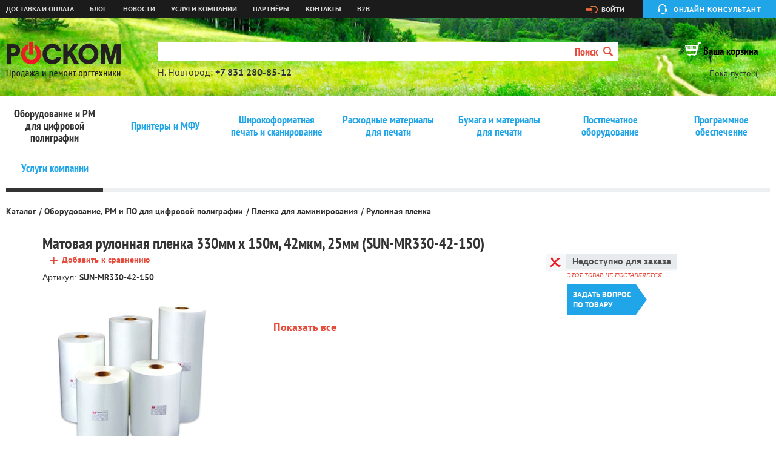

--- FILE ---
content_type: text/html; charset=utf-8
request_url: https://www.ross-com.ru/catalog/oborudovanie_dlya_cifrovoj_poligrafii1/plenka_dlya_laminirovaniya1/rulonnaya_plenka/matovaya_rulonnaya_plenka_330mm_h_150m_42mkm_25mm_sunmr33042150/
body_size: 7529
content:
<!DOCTYPE html><html xmlns:umi="http://www.umi-cms.ru/TR/umi">
<head>
<title>РОСКОМ - Матовая  рулонная пленка 330мм х 150м, 42мкм, 25мм (SUN-MR330-42-150)</title>
<meta xmlns:g="http://base.google.com/ns/1.0" http-equiv="Content-Type" content="text/html; charset=utf-8">
<meta xmlns:g="http://base.google.com/ns/1.0" name="viewport" content="width=device-width, initial-scale=1, maximum-scale=1">
<meta xmlns:g="http://base.google.com/ns/1.0" name="author" content="Bright Studio, http://brightstudio.ru">
<meta xmlns:g="http://base.google.com/ns/1.0" content="" name="keywords">
<meta xmlns:g="http://base.google.com/ns/1.0" content="" name="description">
<meta xmlns:g="http://base.google.com/ns/1.0" http-equiv="cache-control" content="no-cache">
<meta xmlns:g="http://base.google.com/ns/1.0" http-equiv="Pragma" content="no-cache">
<meta xmlns:g="http://base.google.com/ns/1.0" http-equiv="Expires" content="Mon, 26 Jul 1997 05:00:00 GMT">
<link xmlns:g="http://base.google.com/ns/1.0" rel="shortcut icon" href="/favicon.png" type="image/x-icon">
<link xmlns:g="http://base.google.com/ns/1.0" rel="stylesheet" href="/templates/ross-com/css/reset.css" media="all">
<link xmlns:g="http://base.google.com/ns/1.0" rel="stylesheet" href="/templates/ross-com/css/main.css" media="all">
<link xmlns:g="http://base.google.com/ns/1.0" rel="stylesheet" href="/templates/ross-com/css/custom.css" media="all">
<script xmlns:g="http://base.google.com/ns/1.0" type="text/javascript" src="https://ajax.googleapis.com/ajax/libs/jquery/1.7.2/jquery.min.js"></script><script xmlns:g="http://base.google.com/ns/1.0" type="text/javascript" src="/templates/ross-com/js/angular.min.js"></script><script xmlns:g="http://base.google.com/ns/1.0" type="text/javascript" src="/templates/ross-com/js/jquery.helpers.js"></script><script xmlns:g="http://base.google.com/ns/1.0" type="text/javascript" src="/templates/ross-com/js/jquery.rubberCarousel.js"></script><script xmlns:g="http://base.google.com/ns/1.0" type="text/javascript" src="/templates/ross-com/js/jquery.validate.min.js"></script><script xmlns:g="http://base.google.com/ns/1.0" type="text/javascript" src="/templates/ross-com/js/jquery.inputmask.js"></script><script xmlns:g="http://base.google.com/ns/1.0" type="text/javascript" src="http://maps.google.com/maps/api/js?sensor=false"></script><script xmlns:g="http://base.google.com/ns/1.0" type="text/javascript" src="/templates/ross-com/js/google_maps.js"></script><script xmlns:g="http://base.google.com/ns/1.0" type="text/javascript" src="/templates/ross-com/js/jquery-ui-1.10.3.custom.js"></script><script xmlns:g="http://base.google.com/ns/1.0" type="text/javascript" src="/templates/ross-com/js/main.js"></script><script xmlns:g="http://base.google.com/ns/1.0" type="text/javascript" src="/templates/ross-com/js/custom.js?3"></script><script xmlns:g="http://base.google.com/ns/1.0" type="text/javascript" src="/templates/ross-com/js/jquery.placeholder.js"></script><script xmlns:g="http://base.google.com/ns/1.0" type="text/javascript" src="/templates/ross-com/js/messages_ru.js"></script><script xmlns:g="http://base.google.com/ns/1.0" type="text/javascript" src="/templates/ross-com/js/jquery.address-1.5.min.js"></script><script xmlns:g="http://base.google.com/ns/1.0" type="text/javascript" src="/templates/ross-com/js/scroll-startstop.events.jquery.js"></script><script xmlns:g="http://base.google.com/ns/1.0" type="text/javascript" src="/templates/ross-com/js/fancybox/jquery.fancybox.js"></script><link xmlns:g="http://base.google.com/ns/1.0" rel="stylesheet" href="/templates/ross-com/js/fancybox/jquery.fancybox.css" media="all">
<script xmlns:g="http://base.google.com/ns/1.0" type="text/javascript" src="/templates/ross-com/js/jquery.fancybox.pack.js?v=2.1.5"></script><link xmlns:g="http://base.google.com/ns/1.0" rel="stylesheet" type="text/css" href="/templates/ross-com/js/jquery.fancybox-buttons.css?v=1.0.5">
<script xmlns:g="http://base.google.com/ns/1.0" type="text/javascript" src="/templates/ross-com/js/jquery.fancybox-buttons.js?v=1.0.5"></script><link xmlns:g="http://base.google.com/ns/1.0" rel="stylesheet" type="text/css" href="/templates/ross-com/js/jquery.fancybox-thumbs.css?v=1.0.7">
<script xmlns:g="http://base.google.com/ns/1.0" type="text/javascript" src="/templates/ross-com/js/jquery.fancybox-thumbs.js?v=1.0.7"></script><script xmlns:g="http://base.google.com/ns/1.0" type="text/javascript" src="/templates/ross-com/js/jquery.fancybox-media.js?v=1.0.6"></script><link xmlns:g="http://base.google.com/ns/1.0" href="/jivosite/jivosite.css" rel="stylesheet">
<!--[if gt IE 8]>

		<![endif]--><!--[if lt IE 9]>
			<link rel="stylesheet" href="/templates/site/css/main.ie.css" media="all" />
			<link rel="stylesheet" href="/templates/site/reject/reject.css" media="all" />
			<script type="text/javascript" src="/templates/site/reject/reject.min.js"></script>
			<script type="text/javascript" src="http://css3-mediaqueries-js.googlecode.com/svn/trunk/css3-mediaqueries.js"></script>
			<script type="text/javascript" src="http://html5shiv.googlecode.com/svn/trunk/html5.js"></script>
		<![endif]--><script xmlns:g="http://base.google.com/ns/1.0">
			  (function(i,s,o,g,r,a,m){i['GoogleAnalyticsObject']=r;i[r]=i[r]||function(){
			  (i[r].q=i[r].q||[]).push(arguments)},i[r].l=1*new Date();a=s.createElement(o),
			  m=s.getElementsByTagName(o)[0];a.async=1;a.src=g;m.parentNode.insertBefore(a,m)
			  })(window,document,'script','//www.google-analytics.com/analytics.js','ga');

			  ga('create', 'UA-73060912-1', 'auto');
			  ga('send', 'pageview');

			</script><script xmlns:g="http://base.google.com/ns/1.0" type="text/javascript">!function(){var t=document.createElement("script");t.type="text/javascript",t.async=!0,t.src="https://vk.com/js/api/openapi.js?160",t.onload=function(){VK.Retargeting.Init("VK-RTRG-328670-bbFFS"),VK.Retargeting.Hit()},document.head.appendChild(t)}();</script><noscript xmlns:g="http://base.google.com/ns/1.0"><img src="https://vk.com/rtrg?p=VK-RTRG-328670-bbFFS" style="position:fixed; left:-999px;" alt=""></noscript>
<script xmlns:g="http://base.google.com/ns/1.0">
  !function(f,b,e,v,n,t,s)
  {if(f.fbq)return;n=f.fbq=function(){n.callMethod?
  n.callMethod.apply(n,arguments):n.queue.push(arguments)};
  if(!f._fbq)f._fbq=n;n.push=n;n.loaded=!0;n.version='2.0';
  n.queue=[];t=b.createElement(e);t.async=!0;
  t.src=v;s=b.getElementsByTagName(e)[0];
  s.parentNode.insertBefore(t,s)}(window, document,'script',
  'https://connect.facebook.net/en_US/fbevents.js');
  fbq('init', '627119977747076');
  fbq('track', 'PageView');
</script><noscript xmlns:g="http://base.google.com/ns/1.0"><img height="1" width="1" style="display:none" src="https://www.facebook.com/"></noscript>
<link rel="stylesheet" type="text/css" href="//cdn.jsdelivr.net/jquery.slick/1.5.9/slick.css">
<script type="text/javascript" src="//cdn.jsdelivr.net/jquery.slick/1.5.9/slick.min.js"></script>
</head>
<body id="product">
<div id="root">
<div id="wrapper">
<a href="#offcanvas" class="uk-navbar-toggle uk-hidden-large uk-hidden-large" data-uk-offcanvas=""></a><header xmlns:g="http://base.google.com/ns/1.0" id="header"><div class="top_line"><div class="container">
<ul class="top_menu uk-offcanvas">
<li umi:element-id="13114"><a href="/informaciya/delivery/" umi:field-name="name">Доставка и оплата</a></li>
<li umi:element-id="14684"><a href="/blog/" umi:field-name="name">Блог</a></li>
<li umi:element-id="13116"><a href="/news/" umi:field-name="name">Новости</a></li>
<li umi:element-id="15653"><a href="/catalog/uslugi_kompanii/" umi:field-name="name">Услуги компании</a></li>
<li umi:element-id="23039"><a href="/partnry/" umi:field-name="name">Партнёры</a></li>
<li umi:element-id="13119"><a href="/contact/" umi:field-name="name">Контакты</a></li>
<li umi:element-id=""><a href="https://roscom.mag1c.ru/applications/Store" umi:field-name="name">B2B</a></li>
</ul>
<div class="right_side">
<a href="/users/auth" class="login">Войти</a><button class="consult">Онлайн консультант</button>
</div>
</div></div>
<div class="header"><div class="container"><div class="table">
<div class="logo_block"><a href="/" class="logo"></a></div>
<div class="search form">
<form action="/search/search_do/" method="get">
<div class="input">
<input type="text" maxlength="100" class="required" name="search_string" AUTOCOMPLETE="off" value=""><div class="fast-search-popup"></div>
</div>
<button type="submit">Поиск<i></i></button>
</form>
<div class="coordinats" umi:object-id="13648" umi:field-name="html"><div>Н. Новгород: <span class="ya-phone">+7 831 280-85-12</span></div>
<!--div>Бесплатно по России: <span>8 800 700-49-03</span></div--></div>
</div>
<div class="bascket"><div>
<a href="/emarket/cart" class="bascket_title">Ваша корзина</a><div class="bascket_text">Пока пусто :(</div>
</div></div>
</div></div></div></header><div xmlns:g="http://base.google.com/ns/1.0" class="search s2 form">
<form action="/search/search_do/" method="get">
<div class="input">
<input type="text" maxlength="100" class="required" name="search_string" AUTOCOMPLETE="off" value=""><div class="fast-search-popup"></div>
</div>
<button type="submit">Поиск<i></i></button>
</form>
<div class="coordinats s2" umi:object-id="13648" umi:field-name="html"><div>Н. Новгород: <span class="ya-phone">+7 831 280-85-12</span></div>
<!--div>Бесплатно по России: <span>8 800 700-49-03</span></div--></div>
</div>
<div id="contant"><div class="container">
<ul class="menu_level2">
<span class="reborn"></span><li umi:element-id="19549" class="active"><a href="/catalog/oborudovanie_dlya_cifrovoj_poligrafii1/" umi:field-name="name">Оборудование и РМ для цифровой полиграфии</a></li>
<li umi:element-id="13082"><a href="/catalog/printery_i_mfu/" umi:field-name="name">Принтеры и МФУ</a></li>
<li umi:element-id="13092"><a href="/catalog/shirokoformatnaya_tehnika/" umi:field-name="name">Широкоформатная печать и сканирование</a></li>
<li umi:element-id="13104"><a href="/catalog/rashodnye_materialy/" umi:field-name="name">Расходные материалы для печати</a></li>
<li umi:element-id="2453"><a href="/catalog/bumaga_xerox/" umi:field-name="name">Бумага и материалы для печати</a></li>
<li umi:element-id="13100"><a href="/catalog/postpechatnoe_oborudovanie/" umi:field-name="name">Постпечатное оборудование</a></li>
<li umi:element-id="17139"><a href="/catalog/programmnoe_obespechenie/" umi:field-name="name">Программное обеспечение</a></li>
<li umi:element-id="15653"><a href="/catalog/uslugi_kompanii/" umi:field-name="name">Услуги компании</a></li>
<span class="dinamyc_reborn"></span>
</ul>
<div xmlns:g="http://base.google.com/ns/1.0" class="spide_bar">
<ul>
<li><a href="/catalog/">Каталог</a></li>
<li><a href="/catalog/oborudovanie_dlya_cifrovoj_poligrafii1/">Оборудование, РМ и ПО для цифровой полиграфии</a></li>
<li><a href="/catalog/oborudovanie_dlya_cifrovoj_poligrafii1/plenka_dlya_laminirovaniya1/">Пленка для ламинирования</a></li>
<li><a href="/catalog/oborudovanie_dlya_cifrovoj_poligrafii1/plenka_dlya_laminirovaniya1/rulonnaya_plenka/">Рулонная пленка</a></li>
</ul>
<div class="blog_title2" umi:element-id="20172"><span umi:field-name="name"></span></div>
<div class="basket_info"></div>
</div>
<div class="main_contant " style="width: 1140px;margin: auto;">
<div class="right_sidebar custom"><div id="object-custom" class="object-custom"><div class="goods_info_dop"><div class="rs_inside"><div class="goods_cart_text ft_item" id="tov_20172" data-id="20172" data-price="" umi:element-id="20172">
<div class="goods_cart_prise"></div>
<div class="gid_title">
<div class="availability-wrapper"><div class="availability">
<div class="icon-red"></div>
<span>Недоступно для заказа</span>
</div></div>
<i>ЭТОТ ТОВАР НЕ ПОСТАВЛЯЕТСЯ</i>
</div>
<a href="#" class="one_click_a"><button class="one_click_btn one-click-btn-big-button" data-hide-online-pay="yes">Задать вопрос<br>по товару</button></a>
</div></div></div></div></div>
<div class="contant">
<div class="goods_cart_title custom" umi:field-name="h1">Матовая  рулонная пленка 330мм х 150м, 42мкм, 25мм (SUN-MR330-42-150)<a href="/emarket/addToCompare/20172/" class="to_compare">
				Добавить к сравнению
			</a>
</div>
<div class="articul custom">
<span>Артикул:</span><ins umi:field-name="artikul">SUN-MR330-42-150</ins>
</div>
<div class="goods_cart">
<div class="gallery_wrap"><ul class="slider-for"><li><a class="fancy" rel="gallery" href="/images/catalog/bulros.jpg"><img src="/images/cms/thumbs/3ef4676849371dcf2e5a6636440f8f726bf49c45/bulros_260_auto_jpg_5_100.jpg" alt=""></a></li></ul></div>
<div class="goods_cart_text ft_item custom" id="tov_20172" data-id="20172" data-price="" umi:element-id="20172">
<ul></ul>
<div class="see-all"><a href="#desc-a">Показать все</a></div>
</div>
</div>
</div>
<div id="desc-a"></div>
<h3 class="title">Описание</h3>
<div class="description custom" umi:field-name="description"><table style="border: 1px solid #000000;" border="0" cellspacing="0" cellpadding="6">
<tbody>
<tr>
<td style="border: 1px solid #000000; width: 80%;" lang="" dir="" scope="" align="" valign=""><strong>Производитель</strong></td>
<td style="border: 1px solid #000000; width: 80%;" lang="" dir="" scope="" align="" valign="">Тайланд</td>
</tr>
<tr>
<td style="border: 1px solid #000000; width: 80%;" lang="" dir="" scope="" align="" valign=""><strong>Ширина</strong></td>
<td style="border: 1px solid #000000; width: 80%;" lang="" dir="" scope="" align="" valign="">330 мм</td>
</tr>
<tr>
<td style="border: 1px solid #000000; width: 80%;" lang="" dir="" scope="" align="" valign=""><strong>Толщина</strong></td>
<td style="border: 1px solid #000000; width: 80%;" lang="" dir="" scope="" align="" valign="">42 мкм</td>
</tr>
<tr>
<td style="border: 1px solid #000000; width: 80%;" lang="" dir="" scope="" align="" valign=""><strong>Длина</strong></td>
<td style="border: 1px solid #000000; width: 80%;" lang="" dir="" scope="" align="" valign="">150 м</td>
</tr>
<tr>
<td style="border: 1px solid #000000; width: 80%;" lang="" dir="" scope="" align="" valign=""><strong>Тип</strong></td>
<td style="border: 1px solid #000000; width: 80%;" lang="" dir="" scope="" align="" valign="">матовая</td>
</tr>
<tr>
<td style="border: 1px solid #000000; width: 80%;" lang="" dir="" scope="" align="" valign=""><strong>Втулка</strong></td>
<td style="border: 1px solid #000000; width: 80%;" lang="" dir="" scope="" align="" valign="">25 мм</td>
</tr>
<tr>
<td style="border: 1px solid #000000; width: 80%;" lang="" dir="" scope="" align="" valign=""><strong>Примечание</strong></td>
<td style="border: 1px solid #000000; width: 80%;" lang="" dir="" scope="" align="" valign="">Для горячего ламинирования</td>
</tr>
<tr>
<td style="border: 1px solid #000000; width: 80%;" lang="" dir="" scope="" align="" valign=""><strong>Описание</strong></td>
<td style="border: 1px solid #000000; width: 80%;" lang="" dir="" scope="" align="" valign="">Рулонная пленка для горячего ламинирования защищает бумажную продукцию от загрязнений, механических воздействий, придает ей законченный и аккуратный вид.<br />Матовая пленка не дает бликов, не оставляет отпечатков пальцев, на ней можно писать ручкой или карандашом.<br />Такая пленка придает поверхности определенное благородство, продукция выглядит более дорогой.</td>
</tr>
</tbody>
</table><div class="c"></div>
</div>
</div>
</div></div>
</div>
<footer xmlns:g="http://base.google.com/ns/1.0" id="footer"><div class="container"><div class="foot_blocks">
<div class="foot_block a1">
<ul class="mini_menu">
<li><a href="/informaciya/delivery/">Доставка и оплата</a></li>
<li><a href="/catalog/uslugi_kompanii/service/">Сервис и ремонт</a></li>
<li><a href="/contact/">Контакты</a></li>
<li><a href="/informaciya/dogovor_oferta/">Договор-оферта</a></li>
</ul>
<div class="politika"><a style="font-family: 'PTSansBold';font-size: 14px;color: #e74b3b;line-height: 26px;" href="http://www.ross-com.ru/politika_v_otnoshenii_obrabotki_personalnyh_dannyh/">Политика в отношении обработки персональных данных</a></div>
</div>
<div class="foot_block a2"><ul class="info">
<li umi:object-id="13652" umi:field-name="html"><div><ins>Центральный офис:</ins><span class="ya-phone">+7 831 280-85-12</span></div></li>
<li umi:object-id="13651" umi:field-name="string">e-mail: <a href="mailto:info@ross-com.ru">info@ross-com.ru</a>
</li>
</ul></div>
<div class="foot_block a3"><ul class="info">
<li>© <span>2025 «РОСКОМ»</span><ins>Все права защищены </ins>
</li>
<li umi:object-id="13650" umi:field-name="html"><p>603061, Н. Новгород,</p>
<p>Подводников 4 корпус 1</p></li>
</ul></div>
<div class="foot_block a4">
<div id="clik-cookie-info"><a href="#" style="font-family: 'PTSansBold';font-size: 14px;color: #e74b3b;line-height: 26px;">О файлах cookie на этом веб-сайте</a></div>
<div id="evh-ric" style="display:none;margin: 0px; position: fixed !important; border: 1px solid rgb(149, 149, 149) !important; bottom: 60px !important; left: 10% !important; width: 80% !important; z-index: 2147483647 !important; color: rgb(255, 255, 255) !important; background: rgb(0, 0, 0) !important; opacity: 0.8;"><div id="cookie-info-text" style="margin:15px 35px 10px 35px !important;text-align:left !important;font:8pt Verdana !important;">
<p style="font:12pt Verdana !important;color:#FFFFFF !important;">О файлах cookie на этом веб-сайте</p>
<p>В соответствии с <a href="http://www.ross-com.ru/politika_v_oblasti_obrabotki_i_obespecheniya_bezopasnosti_personalnyh_dannyh/" style="color: white"> Политикой по обработке персональных данных</a>, на данном сайте используются функциональные, аналитические и рекламные файлы cookie. Если вы согласны с нашими способами использования файлов cookie, просто продолжайте пользоваться сайтом.</p>
<a id="evh-ric-c-a" href="#" style="display:block;text-align:center;text-decoration:none;margin:0 auto;color: rgb(255, 255, 255);padding:10px;">Согласен</a>
</div></div>
<script>
						var elem1=document.getElementById('evh-ric'),elem2=document.getElementById('clik-cookie-info'),elem3=document.getElementById('evh-ric-c-a');
						elem2.onclick = function() {elem1.style.display = 'block';event.preventDefault();}
						elem3.onclick = function() {elem1.style.display = 'none';event.preventDefault();}
						</script><div class="brightstudio">
<a rel="nofollow" href="http://www.brightstudio.ru" target="_blank"><i></i><ins>Сделано в</ins><span>BRIGHT Studio</span></a><div class="copy">
<span>2014</span><span> | </span><a target="_blank" href="/contact/">О проекте</a>
</div>
</div>
</div>
</div></div></footer><iframe xmlns:g="http://base.google.com/ns/1.0" frameborder="0" id="post_form" name="post_form"></iframe><script xmlns:g="http://base.google.com/ns/1.0" data-skip-moving="true">
        (function(w,d,u){
                var s=d.createElement('script');s.async=1;s.src=u+'?'+(Date.now()/60000|0);
                var h=d.getElementsByTagName('script')[0];h.parentNode.insertBefore(s,h);
        })(window,document,'https://cdn.bitrix24.ru/b6762559/crm/site_button/loader_1_2fd0ed.js');
</script><script xmlns:g="http://base.google.com/ns/1.0" type="text/javascript">
		var yaParams = {/*Здесь параметры визита*/};
		</script><script xmlns:g="http://base.google.com/ns/1.0" type="text/javascript">
		(function (d, w, c) {
			(w[c] = w[c] || []).push(function() {
				try {
					w.yaCounter17566252 = new Ya.Metrika({id:17566252,
							webvisor:true,
							clickmap:true,
							trackLinks:true,
							accurateTrackBounce:true,params:window.yaParams||{ }});
				} catch(e) { }
			});
			var n = d.getElementsByTagName("script")[0],
				s = d.createElement("script"),
				f = function () { n.parentNode.insertBefore(s, n); };
			s.type = "text/javascript";
			s.async = true;
			s.src = (d.location.protocol == "https:" ? "https:" : "http:") + "//mc.yandex.ru/metrika/watch.js";
			if (w.opera == "[object Opera]") {
				d.addEventListener("DOMContentLoaded", f, false);
			} else { f(); }
		})(document, window, "yandex_metrika_callbacks");
		</script><noscript xmlns:g="http://base.google.com/ns/1.0"><div><img src="//mc.yandex.ru/watch/17566252" style="position:absolute; left:-9999px;" alt=""></div></noscript>
<div class="opacity-add">
<h1>Добавление в корзину</h1>
<img src="/templates/ross-com/img/ajax-loader.gif">
</div>
</div>
<div xmlns:g="http://base.google.com/ns/1.0" class="one_click_pop_up form"><form method="post" enctype="multipart/form-data"><div class="wrap">
<div class="title">
<span></span><i class="close">x</i>
</div>
<div class="content">
<div class="succes">
<div class="spide_bar"><div class="center_block"><ul><li class="basket_title">Ваш заказ успешно оформлен</li></ul></div></div>
<div class="basket_success"><div class="center_block">
<p>
										В ближайшее время с Вами свяжется менеджер и уточнит детали заказ, а также время и способ доставки.
									</p>
<p>
										Если Вы не получили копию заказа на указанный Вами e-mail, пожалуйста, свяжитесь с нами по телефону <span class="ya-phone">+7 831 280-85-12</span> или e-mail: info@ross-com.ru
									</p>
<a href="/"><button class="send_link">
											Закрыть
										</button></a>
</div></div>
</div>
<div id="cart"><div class="basket_table"><table>
<thead><tr>
<td><div>Цена</div></td>
<td><div>Количество</div></td>
<td><div>Итого</div></td>
</tr></thead>
<tbody><tr class="item" data-price="0" data-item-id="0">
<td><div class="tb3 item_price">
<span>9 500,00</span><ins>p</ins>
</div></td>
<td><div class="nembers" data-id="315637">
<button class="than"></button><span class="count">1</span><button class="more"></button><input name="amount" value="1" type="hidden">
</div></td>
<td><div class="tb3 total-price-item">
<span>9 500,00</span><ins>p</ins>
</div></td>
</tr></tbody>
</table></div></div>
<p class="descr">
							Что бы оформить заказ, заполните форму. В ближайшее время с Вами свяжется менеджер и уточнит детали заказа, а так же время доставки.
						</p>
<div class="ordering">
<div class="input required element">
<label>Ваше имя:</label><input type="text" placeholder="Укажите имя" name="data[new][name]" class="required" value="Гость">
</div>
<div class="input required element">
<label>Телефон:</label><input type="text" placeholder="Номер телефона" name="data[new][phone]" class="required" value="">
</div>
<div class="input required element">
<label>Ваш e-mail:</label><input type="text" placeholder="Ваша эл. почта" name="data[new][email]" class="required" value="doodlez@csrf.com">
</div>
<div class="input required element">
<label>Дополнительная информация:</label><textarea placeholder="Комментарий к заказу" name="data[new][comment]"></textarea>
</div>
<div class="input required element"><input class="one_click_btn_save" id="btnCheck4" type="submit" value="Заказать" style="background:#808080" disabled></div>
<br><input type="checkbox" id="checkYes4" value="2"><label style="font-size: 12px;">Я даю <a href="http://www.ross-com.ru/soglasie_na_obrabotku_personalnyh_dannyh_i_poluchenie_reklamy/">согласие на обработку персональных данных и получение рекламы</a></label><script>
								var checkYes4=document.getElementById('checkYes4'),btnCheck4=document.getElementById('btnCheck4');
								checkYes4.onclick = function() {
									if ( checkYes4.checked ) {
										// если checked ...
										btnCheck4.disabled=false;
										btnCheck4.style.background='#20a5e9';

									} else {
										btnCheck4.disabled=true;
										btnCheck4.style.background='#808080';
									}
								};
								</script>
</div>
<div class="opacity-add">
<h1>Оформление заказа</h1>
<img src="/templates/ross-com/img/ajax-loader.gif">
</div>
</div>
</div></form></div>
</body>
<script>
				$('.slider-for').slick({
				  slidesToShow: 1,
				  slidesToScroll: 1,
				  arrows: false,
				  adaptiveHeight: true,
				  fade: true,
				  asNavFor: '.slider-nav'
				});
				$('.slider-nav').slick({
				  slidesToShow: 3,
				  slidesToScroll: 1,
				  asNavFor: '.slider-for',
				  focusOnSelect: true
				});

				$(".fancy").fancybox({
				    cyclic: true,
				    overlayShow: true
				});


				if($('#product .slider-for .slick-slide').last().index() == 0){
					$('#product .slider-nav').hide();
				}
			</script>
</html>
<!-- This page generated in 3.454941 secs by XSLT, SITE MODE -->

--- FILE ---
content_type: text/css
request_url: https://www.ross-com.ru/templates/ross-com/css/reset.css
body_size: 1646
content:
html, body, div, span, applet, object, iframe, h1, h2, h3, h4, h5, h6, p, blockquote, pre,a, abbr, acronym, address, big, cite, code, del, dfn, em, font, ins, kbd, q, s, samp, small, strike, strong, sub, sup, tt, var, b, u, i, center, dl, dt, dd, ol, ul, li, fieldset, form, label, legend, table, caption, tbody, tfoot, thead, tr, th, td, header, footer, nav, menu, section{
	margin: 0;
	padding: 0;
	border: 0;
	outline: 0;
	font-size: 100%;
	vertical-align: baseline;
	background: transparent;
}

img{
	vertical-align: top;
	margin: 0;
	padding: 0;
	border: 0;
	outline: 0;
	background: transparent;
}

input, button, select, textarea{
	font-size: 100%;
	margin: 0;
	padding: 0;
}

html, div, ul, li, p, form, span, img, h1, h2, h3, h4, h5, h6, ins, header, footer, nav, menu, section{
	position: relative;
}

html{
	min-height: 100%;
}

body{
	width: 100%;
	line-height: 1;
}

ol, ul, menu, nav{
	list-style: none;
}

div, header, footer, nav, menu, section{
	display: block;
}

blockquote, q{
	quotes: none;
}

input, textarea, :focus{
	outline: 0;
}

button::-moz-focus-inner{
	border: 0;
}

textarea{
	overflow: auto;
	resize: vertical;
}

ins{
	display: inline-block;
	*display: inline;
	text-decoration: none;
}

del{
	text-decoration: line-through;
}

table{
	width: 100%;
	border-collapse: collapse;
	border-spacing: 0;
}

abbr{
	cursor: help;
}

label,
input[type="button"],
input[type="checkbox"],
input[type="radio"],
input[type="reset"],
input[type="submit"],
select,
a[href],
button{
	cursor: pointer;
}

a[disabled],
input[disabled],
button[disabled]{
	cursor: default;
}

hr{
	background: 0;
	border: 0;
	height: 0;
	margin: 0;
}

--- FILE ---
content_type: text/css
request_url: https://www.ross-com.ru/templates/ross-com/css/main.css
body_size: 117686
content:
@import url("../fonts/PT-sans-bold/pt-sans-bold.css");@import url("../fonts/PT-sans-regular/pt-sans-regular.css");@import url("../fonts/PTSansNarrow/ptsansnarrow.css");@import url("../fonts/PTSansNarrowBold/ptsansnarrowbold.css");@import url("../fonts/alsrubl.css");.first_ico{background:url("../img/icons.png") no-repeat;display:inline-block}
@font-face{font-family:'FontAwesome';src:url("../fonts/fontawesome-webfont.eot");src:url("../fonts/fontawesome-webfont.eot?#iefix") format("embedded-opentype"),url("../fonts/fontawesome-webfont.woff2") format('woff2'),url("../fonts/fontawesome-webfont.woff") format("woff"),url("../fonts/fontawesome-webfont.ttf") format("truetype");font-weight:normal;font-style:normal}
.cross,.delete_cross,.clear_cross,.send_btn{background:transparent no-repeat;position:relative;display:inline-block;overflow:visible;vertical-align:middle;border:0;padding:0;font-size:0;line-height:0;cursor:pointer}
.cross span,.delete_cross span,.clear_cross span,.send_btn span{pointer-events:none;position:relative;left:0;top:0}
[disabled].cross,[disabled].delete_cross,[disabled].clear_cross,[disabled].send_btn,.disabled.cross,.disabled.delete_cross,.disabled.clear_cross,.disabled.send_btn{opacity:0.5;pointer-events:none;background-position:0 0;cursor:default}
.cross:hover,.delete_cross:hover,.clear_cross:hover,.send_btn:hover,.hover.cross,.hover.delete_cross,.hover.clear_cross,.hover.send_btn{background-position:0 center}
.cross:active,.delete_cross:active,.clear_cross:active,.send_btn:active,.active.cross,.active.delete_cross,.active.clear_cross,.active.send_btn{background-position:0 bottom}
.columns:after{content:'';display:table;clear:both}
.cross,.delete_cross,.clear_cross,.send_btn,.radio,.checkbox{-webkit-user-select:none;-moz-user-select:none;-ms-user-select:none;-o-user-select:none;user-select:none}
.total-price-items.tb3 {text-align:right; width:auto!important; padding-right:10px;}

.cross,.delete_cross,.clear_cross,.send_btn{-webkit-box-sizing:content-box;-moz-box-sizing:content-box;-ms-box-sizing:content-box;-o-box-sizing:content-box;box-sizing:content-box}
#sub_category .filter_total_items .ft_item .fti_img a{white-space:nowrap}
#sub_category .filter_total_items .ft_item .fti_img a>*{display:inline-block;vertical-align:middle;white-space:normal}
#sub_category .filter_total_items .ft_item .fti_img a:after{content:'';display:inline-block;height:100%;width:0;vertical-align:middle}
input,textarea{font-family:Arial, sans-serif;font-size:14px}
input::-ms-clear,textarea::-ms-clear{display:none}
.c{clear:both;float:none !important}
.table{display:table;width:100%}
.disable-hover{pointer-events:none}
.disable-transitions *{-webkit-transition:none !important;-moz-transition:none !important;-ms-transition:none !important;-o-transition:none !important;transition:none !important}
.preload{position:absolute;left:0;right:0;bottom:0;top:0;background:rgba(0,0,0,0.7);opacity:0;z-index:-1;-webkit-transition:.5s opacity ease;-moz-transition:.5s opacity ease;-ms-transition:.5s opacity ease;-o-transition:.5s opacity ease;transition:.5s opacity ease}
.preload>div{background:url("../img/loader.png") no-repeat;width:64px;height:64px;margin:auto;position:absolute;left:0;right:0;top:0;bottom:0}
.preload.-black{-webkit-transition:0;-moz-transition:0;-ms-transition:0;-o-transition:0;transition:0;background:rgba(255,255,255,0.5)}
.preload.-black>div{background-position:0 bottom}
.loading .preload,.preload.-loading{z-index:5;opacity:1}
.loading .preload>div,.preload.-loading>div{-webkit-transform:rotate(1800000deg);-moz-transform:rotate(1800000deg);-ms-transform:rotate(1800000deg);-o-transform:rotate(1800000deg);transform:rotate(1800000deg);-webkit-transition:2700s all linear;-moz-transition:2700s all linear;-ms-transition:2700s all linear;-o-transition:2700s all linear;transition:2700s all linear}
/* .captcha img {width:150px;} */
.cross,.delete_cross,.clear_cross{font-size:0;line-height:0;width:7px;height:14px;padding-left:4px}
.cross:before,.delete_cross:before,.clear_cross:before,.cross:after,.delete_cross:after,.clear_cross:after{position:absolute;border-left:3px solid;content:''}
.cross:before,.delete_cross:before,.clear_cross:before{-webkit-transform:rotate(-45deg);-moz-transform:rotate(-45deg);-ms-transform:rotate(-45deg);-o-transform:rotate(-45deg);transform:rotate(-45deg)}
.cross:after,.delete_cross:after,.clear_cross:after{-webkit-transform:rotate(45deg);-moz-transform:rotate(45deg);-ms-transform:rotate(45deg);-o-transform:rotate(45deg);transform:rotate(45deg)}
.delete_cross{color:#FF704F;-webkit-transition:0.25s all ease;-moz-transition:0.25s all ease;-ms-transition:0.25s all ease;-o-transition:0.25s all ease;transition:0.25s all ease}
.delete_cross:before,.delete_cross:after{height:13px}
.delete_cross:hover{-webkit-transform:rotate(-180deg);-moz-transform:rotate(-180deg);-ms-transform:rotate(-180deg);-o-transform:rotate(-180deg);transform:rotate(-180deg);color:#D20000}
.clear_cross{color:#81BB00}
.clear_cross:before,.clear_cross:after{height:12px}
.fly_cell{position:static}
.fly_cell>*{position:absolute;top:0;left:0;-webkit-transition:0.5s all ease;-moz-transition:0.5s all ease;-ms-transition:0.5s all ease;-o-transition:0.5s all ease;transition:0.5s all ease}
.send_btn{background-image:url("../img/btn/send.png");width:256px;height:78px}
a{color:#00A2FF}
a[href]:hover,a.hover{color:#F33}
a.dotted,button.dotted{text-decoration:none}
a.dotted span,button.dotted span{border-bottom:1px dotted}
html{line-height:1.2857em;min-width:1000px}
body{background:#FFF;font-family:Arial, sans-serif;font-size:14px;color:#333}
#post_form{position:absolute;width:0;height:0;left:-999px}
.entry{font-size:13px;line-height:20px}
.entry p{margin:10px 0}
.entry hr{margin:20px 0}
.entry ol{list-style:inside decimal}
.radio,.checkbox{display:inline-block;white-space:nowrap}
.radio i,.radio span,.checkbox i,.checkbox span{display:inline-block;vertical-align:middle}
.radio input,.checkbox input{display:none}
.radio i,.checkbox i{margin-right:5px}
.radio input:checked+i,.checkbox input:checked+i{background-position:0 bottom}
.brightstudio{font-family:'Arial';font-size:10px;line-height:13px;padding:20px 0 0 52px}
.brightstudio>a{text-decoration:none;color:#000}
.brightstudio>a:hover{color:#FF5400}
.brightstudio>a span{text-decoration:underline}
.brightstudio>a i{background:url("../img/brightstudio.png") left 0 no-repeat;width:44px;height:37px;margin-left:-52px;padding-right:5px;float:left}
.brightstudio ins{color:#000;display:block}
.brightstudio .copy{margin-top:10px}
.brightstudio .copy,.brightstudio .copy a{color:#777;color:rgba(119,119,119,0.7)}
.brightstudio .copy a:hover{color:#FF5400}
.columns>div,.columns>li{width:50%}
.columns>div:nth-child(odd),.columns>li:nth-child(odd){float:left;clear:left}
.columns>div:nth-child(even),.columns>li:nth-child(even){float:right}
#root{position:absolute;left:0;right:0;overflow:hidden;min-height:100%}
#header .top_line{background:#1b1b1b;height:30px}
#header .top_line .container{padding:0 0 0 10px}
#header .top_line .top_menu{padding-top:7px;display:inline-block;text-align:justify;width:100%;max-width:600px}
#header .top_line .top_menu:after{content:'';width:100%;height:0px;display:inline-block}
#header .top_line .top_menu li{display:inline-block}
#header .top_line .top_menu li a{font-family:'PTSansBold';font-size:12px;color:#d8d8d8;text-decoration:none;text-transform:uppercase;display:inline-block}
#header .top_line .top_menu li a:hover{color:#e74b3b}
#header .top_line .top_menu li a.active{color:#e74b3b}
/*#header .top_line .top_menu li a.active:after{content:'';width:100%;height:2px;background:#e74b3b;position:absolute;top:-7px;left:0px;right:0px}*/
#header .top_line .right_side{display:inline-block;float:right}
#header .top_line .right_side .login{display:inline-block;font-family:'PTSansBold';font-size:12px;color:#d8d8d8;text-decoration:none;text-transform:uppercase;padding:0 0 0 25px;background:url("../img/ico/login.png") no-repeat left center}
#header .top_line .right_side .login:hover{color:#e74b3b}
#header .top_line .right_side .consult{border:0;background:url("../img/ico/consult.png") no-repeat 25px center #20a5e9;font-family:'PTSansBold';font-size:12px;color:#fff;text-decoration:none;text-transform:uppercase;display:inline-block;padding:0px 24px 0px 51px;margin-left:30px;letter-spacing:1px;height:30px}
#header .top_line .right_side .consult:hover{background-color:#0a7ccc}
#header .header{background:url("../img/bg/header_bg.jpg") no-repeat center top;-webkit-background-size:cover;-moz-background-size:cover;-ms-background-size:cover;-o-background-size:cover;background-size:cover;height:128px}
#header .header .logo_block{display:table-cell;width:250px}
#header .header .logo_block .logo{display:inline-block;width:189px;height:59px;background:url("../img/logo.png") no-repeat}
#header .header .table{padding-top:40px}

/*#header .header*/ .search{display:table-cell;vertical-align:top}
.search.s2 {display:none}
#header .header .search label.error, .search.s2 label.error{display:none !important}
#header .header .search .input, .search.s2 .input{padding-right:90px}
#header .header .search .input input, .search.s2 .input input{width:100%}
#header .header .search form {display:block}
#header .header .search form input[type="text"], .search.s2 form input[type="text"]{border:0px;font-family:'PTSansBold';font-size:16px;padding:0px 80px 0px 10px;height:30px;display:block}
#header .header .search form input[type="text"]:focus, .search.s2 form input[type="text"]:focus, .search.s2 form input[type="text"]{outline:3px solid #20a5e9}
#header .header .search form button[type="submit"], .search.s2 form button[type="submit"]{display:inline-block;border:0px;background:transparent;font-family:'PTSansNarrowBold';font-size:18px;color:#e74b3b;padding:0px 34px 0px 14px;position:absolute;height:30px;right:0px;top:0px}
#header .header .search form button[type="submit"] i, .search.s2 form button[type="submit"] i{display:inline-block;width:16px;height:16px;background-image:url("../img/ico/search.png");background-repeat:no-repeat;background-position:top;position:absolute;right:9px;top:7px}
#header .header .search form button[type="submit"]:hover, .search.s2 form button[type="submit"]:hover{background-color:#0a7ccc;color:#fff}
#header .header .search form button[type="submit"]:hover i, .search.s2 form button[type="submit"]:hover i{background-position:bottom}
#header .header .search .coordinats, .search.s2 .coordinats{font-family:'PTSansRegular';font-size:16px;text-align:justify;padding-top:0.7143em}
.search.s2 .coordinats{padding-bottom:0.7143em;line-height: 1.3em;}
.search.s2 .coordinats::after {
    display: inline;
}
#header .header .search .coordinats:after{content:'';width:100%;height:0px;display:inline-block}
#header .header .search .coordinats>div, .search.s2 .coordinats>div{display:inline-block}

#header .header .search .coordinats span, .search.s2 .coordinats span{font-family:'PTSansBold'}
#header .header .bascket{display:table-cell;width:250px;text-align:right;vertical-align:top}
#header .header .bascket>div{padding-right:20px}
#header .header .bascket .bascket_title{display:inline-block;font-family:'PTSansNarrowBold';font-size:18px;background:url("../img/ico/bascket.png") no-repeat left top;padding:6px 0px 20px 30px;color:#000}
#header .header .bascket .bascket_text{font-family:'PTSansRegular';font-size:14px;display:block}
#wrapper{margin:0 auto 240px}
.container{max-width:1580px;min-width:980px;padding:0 10px;margin:0 auto}
.container_static{width:980px;margin:0 auto}
#footer{margin:0 auto;position:absolute;bottom:0;left:0;right:0;background:#edeff1;padding-top:50px}
#footer .foot_blocks{text-align:justify}
#footer .foot_blocks:after{content:'';width:100%;height:0px;display:inline-block}
#footer .foot_blocks .foot_block{display:inline-block;vertical-align:top}
#footer .mini_menu li a{font-family:'PTSansBold';font-size:14px;color:#e74b3b;line-height:26px}
#footer .mini_menu li a:hover{text-decoration:none}
#footer .info li{font-family:'PTSansRegular';font-size:14px;color:#888888;line-height:28px;margin-bottom:14px}
#footer .info li p{line-height:18px}
#footer .info li ins{display:block;line-height:2px}
#footer .info li span{font-family:'PTSansBold'}
#footer .info li ins{font-size:12px}
#footer .consult{border:0;background:url("../img/ico/consult.png") no-repeat 25px center #20a5e9;font-family:'PTSansBold';font-size:12px;color:#fff;text-decoration:none;text-transform:uppercase;display:inline-block;padding:7px 24px 8px 51px;letter-spacing:1px;margin-top:10px}
#footer .consult:hover{background-color:#0a7ccc}
#footer .soc{margin-top:10px}
#footer .soc a{display:inline-block;vertical-align:top;margin-right:15px;width:20px;height:20px;-webkit-transition:0.4s;-moz-transition:0.4s;-ms-transition:0.4s;-o-transition:0.4s;transition:0.4s}
#footer .soc a.facebook{background-image:url("../img/ico/facebook.png")}
#footer .soc a.facebook:hover{background-position:bottom}
#footer .soc a.twitter{background-image:url("../img/ico/twitter.png")}
#footer .soc a.twitter:hover{background-position:bottom}
#footer .soc a.vk{background-image:url("../img/ico/vk.png")}
#footer .soc a.vk:hover{background-position:bottom}
#footer .soc a img{display:none}
#home #footer{background:#fff}
#home .benefits{text-align:justify;margin-top:20px;display:block}
#home .benefits:after{content:'';width:100%;height:0px;display:inline-block}
#home .benefits .benefits_block{display:inline-block}
#home .benefits .benefits_block img{float:left;margin-right:5px}
#home .benefits .benefits_block span{font-family:'PTSansBold';font-size:14px;display:inline-block;margin-top:5px}
#home .main_carousel button{display:inline-block;border:0;background-color:transparent;background-position:top;background-repeat:no-repeat;width:30px;height:30px;font-size:0px;position:absolute;top:-56px;bottom:0px;margin:auto}
#home .main_carousel button:hover{background-position:bottom}
#home .main_carousel button.prev{background-image:url("../img/btn/prev.png");left:5px}
#home .main_carousel button.next{background-image:url("../img/btn/next.png");right:5px}
#home .main_carousel .pagination{padding:0;top:-30px}
#home .main_carousel .pagination li a{font-size:0px;display:inline-block;width:12px;height:12px;background:#cdcdcd;border-radius:10px;cursor:pointer;margin:0 3px}
#home .main_carousel .pagination li:hover a{background:#e74b3b}
#home .main_carousel .pagination li.active a{background:#222222}
#home .main_carousel>div{padding-bottom:40px}
#home .main_carousel .item{text-align:center}
#home .main_carousel .item:nth-child(3n+2) .mc_block{border-color:#ea7bc7}
#home .main_carousel .item:nth-child(3n) .mc_block{border-color:#fdce21}
#home .main_carousel .mc_block{border:7px solid #20a5e9;display:inline-block;padding:10px 15px;white-space:nowrap;width:80%;min-height:100px;background:#fff}
#home .main_carousel .mc_block a{text-decoration:none}
#home .main_carousel .mc_block:after{content:'';display:inline-block;width:96%;height:10px;position:absolute;left:0px;right:0px;margin:auto;bottom:-2px;z-index:-1;-webkit-box-shadow:0px 17px 34px rgba(0,0,0,0.3);-moz-box-shadow:0px 17px 34px rgba(0,0,0,0.3);-ms-box-shadow:0px 17px 34px rgba(0,0,0,0.3);-o-box-shadow:0px 17px 34px rgba(0,0,0,0.3);box-shadow:0px 17px 34px rgba(0,0,0,0.3)}
#home .main_carousel .mc_block .ms_img{display:inline-block;width:111px;height:100px;vertical-align:top}
#home .main_carousel .mc_block .ms_img a{display:block;height:102px}
#home .main_carousel .mc_block .ms_img a img{max-height:102px;position:absolute;top:0px;bottom:0px;margin:auto;left:0px}
#home .main_carousel .mc_block .mc_info{display:inline-block;vertical-align:top;white-space:normal;text-align:left;width:64%}
#home .main_carousel .mc_block .mc_info .prise{white-space:normal}
#home .main_carousel .mc_block .mc_info .prise ins{font-family:'PTSansNarrowBold';font-size:18px;color:#c2c2c2;position:relative;top:-4px}
#home .main_carousel .mc_block .mc_info .prise ins:after{content:'';width:60px;height:2px;background:#20a5e9;position:absolute;left:-7px;top:7px;-webkit-transform:rotate(-12deg);-moz-transform:rotate(-12deg);-ms-transform:rotate(-12deg);-o-transform:rotate(-12deg);transform:rotate(-12deg)}
#home .main_carousel .mc_block .mc_info .prise span{font-family:'PTSansNarrowBold';font-size:32px;color:#20a5e9;display:inline-block;margin-left:10px}
#home .main_carousel .mc_block .mc_name{display:block;text-align:left}
#home .main_carousel .mc_block .mc_name span{font-family:'PTSansBold';font-size:16px;color:#333333;display:block;white-space:normal;margin-top:8px}
#home .main_carousel .mc_block .mc_name p{font-size:18px;font-family:'PTSansNarrowBold';color:#333333;margin:5px 0}
#home .main_carousel .mc_block .mc_name ins{font-family:'PTSansBold';font-size:12px;color:#888888}
#home .main_goods{text-align:justify;padding:0 40px}
#home .main_goods:after{content:'';width:100%;height:0px;display:inline-block}
#home .main_goods .main_block{display:inline-block;vertical-align:top;width:170px;text-align:left;margin-right:20px}
#home .main_goods .main_block .main_block_img a{display:block;height:120px}
#home .main_goods .main_block .main_block_img a img{max-width:100px;max-height:100px;position:absolute;top:0px;bottom:0px;left:0px;margin:auto}
#home .main_goods .main_block.main_block2{width:320px}
#home .main_goods .main_block a:hover{text-decoration:none}
#home .main_goods .main_block .main_block_title{font-family:'PTSansNarrowBold';font-size:20px;color:#222222;display:inline-block;margin-bottom:10px}
#home .main_goods .main_block .main_block_title:hover{color:#f9695a}
#home .main_goods .main_block ul{margin-bottom:40px}
#home .main_goods .main_block ul li{margin:10px 0}
#home .main_goods .main_block ul li a{font-family:'PTSansBold';font-size:14px;color:#e74b3b}
#home .main_goods .main_block ul.dop_info{width:100%;padding:10px;border:3px solid #20a5e9;position:absolute;top:0px;left:0px;background:#fff;z-index:1;display:none}
#home .main_goods .main_block ul.dop_info .close_popup{border:0px;width:30px;height:30px;background:url("../img/btn/close_popup.png") no-repeat;position:absolute;top:-15px;right:-15px}
#home .main_goods .main_block ul.dop_info li a{font-family:'PTSansBold';font-size:14px;color:#e74b3b}
#home .info_blocks{border:7px solid #edeff1;padding:0px 30px;background:#fff}
#home .info_blocks:after{content:'';width:98%;height:10px;position:absolute;bottom:2px;left:0px;right:0px;margin:auto;-webkit-box-shadow:0px 17px 34px rgba(0,0,0,0.3);-moz-box-shadow:0px 17px 34px rgba(0,0,0,0.3);-ms-box-shadow:0px 17px 34px rgba(0,0,0,0.3);-o-box-shadow:0px 17px 34px rgba(0,0,0,0.3);box-shadow:0px 17px 34px rgba(0,0,0,0.3);z-index:-1}
#home .info_blocks .info_block .news_previews{display:inline-block;vertical-align:top;width:20%;border-right:1px dotted #d9d9d9;padding:30px 0}
#home .info_blocks .info_block .news_previews .news_title{font-family:'PTSansNarrowBold';font-size:26px;color:#f35c4c}
#home .info_blocks .info_block .news_previews .news_title:hover{text-decoration:none}
#home .info_blocks .info_block .news_previews .news_preview_block{margin:20px 0 0;line-height:24px;padding-right:20px}
#home .info_blocks .info_block .news_previews .news_preview_block .new_date{font-family:'PTSansBold';font-size:14px;color:#888888}
#home .info_blocks .info_block .news_previews .news_preview_block .new_previev_title{font-family:'PTSansRegular';font-size:14px;color:#e74b3b}
#home .info_blocks .info_block .news_previews .news_preview_block .new_previev_title:hover{text-decoration:none}
#home .info_blocks .info_block .articles_preview{width:72%;display:inline-block;vertical-align:top;padding:30px}
#home .info_blocks .info_block .articles_preview .articles_title{display:inline-block;font-family:'PTSansNarrowBold';font-size:26px;color:#333;margin-bottom:25px}
#home .info_blocks .info_block .articles_preview .articles_title:hover{text-decoration:none}
#home .info_blocks .info_block .articles_preview .articles_blocks{text-align:justify}
#home .info_blocks .info_block .articles_preview .articles_blocks:after{content:'';width:100%;height:0px;display:inline-block}
#home .info_blocks .info_block .articles_preview .articles_blocks .articles_block{text-align:left;display:inline-block;width:30%;vertical-align:top}
#home .info_blocks .info_block .articles_preview .articles_blocks .articles_block .art_date{font-family:'PTSansRegular';font-size:12px;color:#888888}
#home .info_blocks .info_block .articles_preview .articles_blocks .articles_block .art_title{margin:8px 0}
#home .info_blocks .info_block .articles_preview .articles_blocks .articles_block .art_title a{font-family:'PTSansNarrowBold';font-size:18px;color:#e74b3b;line-height:22px}
#home .info_blocks .info_block .articles_preview .articles_blocks .articles_block .art_title a:hover{text-decoration:none}
#home .info_blocks .info_block .articles_preview .articles_blocks .articles_block .art_text{font-family:'PTSansRegular';font-size:14px;color:#222222;line-height:22px}
#product #wrapper{margin:0 auto 210px}
#product .main_contant{padding:0 20px 0px}
#product .sert_prev{margin-top:40px}
#product .sert_prev .sert_img{display:inline-block;margin-bottom:10px}
#product .sert_prev .sert_prev_text{font-family:'PTSansRegular';font-size:14px;line-height:20px;width:150px}
#product .sert_prev .sert_prev_text a{font-family:'PTSansBold';color:#e74b3b}
#product .goods_cart{overflow:hidden}
#product .goods_cart .goods_gallery{display:inline-block;width:350px;float:left;margin-right:40px}
#product .goods_cart .goods_gallery .goods_main_img{height:260px}
#product .goods_cart .goods_gallery .goods_main_img img{max-width:350px;max-height:260px;cursor:pointer}
#product .goods_cart .goods_gallery .goods_img_prev span{display:inline-block;width:60px;height:80px;position:relative;margin-right:20px}
#product .goods_cart .goods_gallery .goods_img_prev img{position:absolute;left:0px;right:0px;top:0px;bottom:0px;margin:auto;width:60px;cursor:pointer}
#product .goods_cart .goods_cart_text{display:table-cell;overflow:hidden}
#product .goods_cart .goods_cart_text .goods_cart_title{font-family:'PTSansNarrowBold';font-size:26px}
#product .goods_cart .goods_cart_text .articul{font-size:14px;margin-top:10px}
#product .goods_cart .goods_cart_text .articul span{font-family:'PTSansRegular';color:#888888}
#product .goods_cart .goods_cart_text .articul ins{font-family:'PTSansBold';display:inline-block;margin-left:5px}
#product .goods_cart .goods_cart_text .goods_cart_prise{margin-top:30px}
#product .goods_cart .goods_cart_text .goods_cart_prise .old_prisse{font-size:22px;text-decoration:line-through;display:block}
#product .goods_cart .goods_cart_text .goods_cart_prise .old_prisse:after{display:none}
#product .goods_cart .goods_cart_text .goods_cart_prise .old_prisse p{display:inline-block}
#product .goods_cart .goods_cart_text .goods_cart_prise .old_prisse p:after{content:'';width:4px;height:1px;background:#222;position:absolute;bottom:0px;left:3px}
#product .goods_cart .goods_cart_text .goods_cart_prise span{font-family:'PTSansNarrowBold';font-size:36px;margin-top:30px}
#product .goods_cart .goods_cart_text .goods_cart_prise ins{font-family:'PTSansBold';font-size:26px;display:inline-block;margin-left:10px}
#product .goods_cart .goods_cart_text .goods_cart_prise ins:after{content:'';width:10px;height:2px;background:#000;position:absolute;left:2px;bottom:7px}
#product .goods_cart .goods_cart_text .to_basket{border:0;background:#20a5e9;font-family:'PTSansBold';font-size:24px;text-transform:uppercase;color:#fff;display:inline-block;padding:8px 22px;position:relative;margin-top:30px}
#product .goods_cart .goods_cart_text .to_basket:hover{background:#0a7ccc}
#product .goods_cart .goods_cart_text .to_basket:hover:after{border-left-color:#0a7ccc}
#product .goods_cart .goods_cart_text .to_basket:after{content:'';width:0px;border-right:18px solid transparent;border-top:23px solid transparent;border-bottom:24px solid transparent;border-left:18px solid #20a5e9;position:absolute;right:-36px;top:0px}
#product .goods_cart .goods_cart_text .to_compare{display:inline-block;font-family:'PTSansBold';font-size:14px;color:#e74b3b;margin-left:60px;text-decoration:none;border-bottom:1px dotted;position:relative;top:-3px}
#product .goods_cart .goods_cart_text .to_compare:before{content:'+';font-family:'PTSansRegular';font-size:30px;position:absolute;left:-21px;top:-8px}
#product .characteristics{margin-top:30px}
#product .characteristics .tabs{margin-bottom:50px}
#product .characteristics:after{content:'';width:88%;height:40px;z-index:-1;position:absolute;left:0px;right:0px;bottom:34px;margin:auto;-webkit-box-shadow:0px 26px 76px rgba(0,0,0,0.46);-moz-box-shadow:0px 26px 76px rgba(0,0,0,0.46);-ms-box-shadow:0px 26px 76px rgba(0,0,0,0.46);-o-box-shadow:0px 26px 76px rgba(0,0,0,0.46);box-shadow:0px 26px 76px rgba(0,0,0,0.46)}
#product .characteristics .pages a{font-family:'PTSansBold';font-size:16px;color:#e74b3b;display:inline-block;margin:0 12px;text-decoration:none;border-bottom:1px dotted;position:relative}
#product .characteristics .pages a:after{content:'';width:0px;height:0px;border:14px solid transparent;position:absolute;left:0px;right:0px;border-bottom-color:#edeff1;margin:auto;top:8px;opacity:0}
#product .characteristics .pages a:hover{color:#222}
#product .characteristics .pages a.active{color:#222;border-bottom:0}
#product .characteristics .pages a.active:after{opacity:1}
#product .characteristics .contents{margin-top:15px}
#product .characteristics .contents>div{background:#edeff1;width:100%;display:none;padding:10px 0px 30px 40px}
#product .characteristics .contents>div ul{padding:0px 10px;display:inline-block;vertical-align:top}
#product .characteristics .contents>div ul li{font-family:'PTSansRegular';font-size:14px;margin-right:50px;padding:5px;line-height:20px}
#product .characteristics .contents>div ul li span{font-family:'PTSansBold';display:inline-block}
#product .characteristics .contents>div.active{display:block}
#product .characteristics .contents>div.otziv_wrap{padding:0px 0px 0px 0px}
#product .characteristics .contents>.brief_description ul{width:460px}
#product .characteristics .otziv .ot_top{overflow:hidden;border-bottom:1px solid #d7d7d7}
#product .characteristics .otziv .ot_top .ot_total{display:inline-block;font-family:'PTSansBold';font-size:12px;color:#888;margin-top:10px;margin-left:80px}
#product .characteristics .otziv .ot_top .write_review{display:inline-block;font-family:'PTSansBold';font-size:12px;color:#fff;text-transform:uppercase;background:#20a5e9;width:166px;padding:10px 0;border:0;float:right}
#product .characteristics .otziv .ot_top .write_review:hover{background:#0a7ccc}
#product .characteristics .otziv .ot_blocks .ot_block{padding:20px 20px 20px 30px;border-bottom:1px solid #d7d7d7;margin-top:10px}
#product .characteristics .otziv .ot_blocks .ot_block .ot_title{font-family:'PTSansNarrowBold';font-size:26px;display:inline-block}
#product .characteristics .otziv .ot_blocks .ot_block .ot_title img{margin-right:20px;margin-top:-4px}
#product .characteristics .otziv .ot_blocks .ot_block .ot_date{font-family:'PTSansBold';font-size:12px;color:#888;float:right}
#product .characteristics .otziv .ot_blocks .ot_block .ot_text{padding-left:60px}
#product .characteristics .otziv .ot_blocks .ot_block .ot_text p{line-height:22px;font-size:14px;font-family:'PTSansRegular';margin-bottom:20px}
#product .characteristics .otziv .ot_blocks .ot_block .ot_text p b{font-family:'PTSansBold'}
#product .characteristics .otziv .ot_blocks .ot_more{font-family:'PTSansBold';font-size:12px;color:#fff;text-transform:uppercase;background:#20a5e9;display:block;border:0;width:100%;padding:10px 0px}
#product .characteristics .otziv .ot_blocks .ot_more:hover{background:#0a7ccc}
#product .characteristics .question_answer{padding:20px 50px 20px 20px}
#product .characteristics .question_answer .qa_title{font-family:'PTSansBold';font-size:20px}
#product .characteristics .question_answer .qa_title a{color:#e74b3b;text-decoration:none;border-bottom:1px dashed}
#product .characteristics .question_answer .qa_blocks{padding:20px 100px}
#product .characteristics .question_answer .qa_blocks .question{margin:15px 0}
#product .characteristics .question_answer .qa_blocks .question>span{font-family:'PTSansBold';font-size:16px;border-bottom:1px dotted;cursor:pointer}
#product .characteristics .question_answer .qa_blocks .question .answer{font-family:'PTSansRegular';font-size:14px;color:#fff;background:#20a5e9;line-height:20px;padding:0px 15px;margin-top:20px;overflow:hidden;height:0px;-webkit-transition:0.4s;-moz-transition:0.4s;-ms-transition:0.4s;-o-transition:0.4s;transition:0.4s}
#product .characteristics .question_answer .qa_blocks .question .answer:before{content:'';border:10px solid transparent;border-bottom-color:#20a5e9;position:absolute;left:20px;top:-10px;-webkit-transform:rotate(-135deg);-moz-transform:rotate(-135deg);-ms-transform:rotate(-135deg);-o-transform:rotate(-135deg);transform:rotate(-135deg)}
#product .characteristics .question_answer .qa_blocks .question.active>span{border-bottom:0}
#product .characteristics .question_answer .qa_blocks .question.active .answer{padding:15px 15px;height:auto;overflow:visible;-webkit-transition:0.4s;-moz-transition:0.4s;-ms-transition:0.4s;-o-transition:0.4s;transition:0.4s}
#product .akses{margin-top:30px;clear:both}
#product .akses .akses_title{font-family:'PTSansNarrowBold';font-size:26px;border-bottom:1px solid #e7ebed;padding:0 0 10px 20px}
#product .akses .akses_cat{padding:10px 0 0 5px}
#product .akses .akses_cat li{display:inline-block}
#product .akses .akses_cat li.active a{color:#222;border-bottom:0}
#product .akses .akses_cat li a{font-family:'PTSansBold';font-size:16px;color:#e74b3b;display:inline-block;margin:0 20px;text-decoration:none;border-bottom:1px dotted}
#product .akses .akses_cat li a:hover{color:#222}
#product .akses .akses_cat li a:active{color:#222}
#product .akses .akses_carousel{display:none}
#product .akses .akses_carousel.active{display:block}
#product .akses .akses_carousel>div{padding-bottom:40px;margin-top:20px}
#product .akses .akses_carousel>button{display:inline-block;border:0;background-color:transparent;background-position:top;background-repeat:no-repeat;width:30px;height:30px;font-size:0px;position:absolute;top:80px}
#product .akses .akses_carousel>button:hover{background-position:bottom}
#product .akses .akses_carousel>button.prev{background-image:url("../img/btn/prev.png");left:0px}
#product .akses .akses_carousel>button.next{background-image:url("../img/btn/next.png");right:0px}
#product .akses .akses_carousel .akses_item{width:157px;border:3px solid transparent;padding:20px 0;margin:0 auto;background:#fff}
#product .akses .akses_carousel .akses_item:hover{border-color:#20a5e9}
#product .akses .akses_carousel .akses_item:hover:after{content:'';display:inline-block;width:96%;height:10px;position:absolute;left:0px;right:0px;margin:auto;bottom:-2px;z-index:-1;-webkit-box-shadow:0px 17px 34px rgba(0,0,0,0.3);-moz-box-shadow:0px 17px 34px rgba(0,0,0,0.3);-ms-box-shadow:0px 17px 34px rgba(0,0,0,0.3);-o-box-shadow:0px 17px 34px rgba(0,0,0,0.3);box-shadow:0px 17px 34px rgba(0,0,0,0.3)}
#product .akses .akses_carousel .akses_item .item_img{text-align:center}
#product .akses .akses_carousel .akses_item .item_img a{display:block;text-align:center;min-height:130px}
#product .akses .akses_carousel .akses_item .item_img a img{width:110px;max-height:130px;position:absolute;top:0px;right:0px;bottom:0px;left:0px;margin:auto}
#product .akses .akses_carousel .akses_item .item_title{font-family:'PTSansRegular';font-size:14px;text-align:center;margin-top:10px;text-overflow:ellipsis;overflow:hidden}
#product .akses .akses_carousel .akses_item .item_title a{font-family:'PTSansRegular';font-size:14px;color:#000;text-decoration:none;line-height:16px}
#product .akses .akses_carousel .akses_item .item_prise{font-family:'PTSansNarrowBold';font-size:18px;text-align:center;margin-top:5px}
#product .akses .akses_carousel .akses_item .item_prise span{font-family:'PTSansBold';display:inline-block;margin-left:10px;text-transform:uppercase}
#product .akses .akses_carousel .akses_item .item_prise span:after{content:'';width:6px;height:2px;background:#000;position:absolute;left:2px;bottom:4px}
#product .akses .akses_carousel .akses_item .to_basket{border:0;background:url("../img/btn/to_basket.png") top;font-family:'PTSansBold';font-size:12px;text-transform:uppercase;color:#20a5e9;display:inline-block;width:104px;height:30px;position:relative;margin-left:28px;margin-top:20px}
#product .akses .akses_carousel .akses_item .to_basket:hover{background:#0a7ccc;color:#fff;background:url("../img/btn/to_basket.png") bottom}
#product .akses .akses_carousel .akses_item .to_basket:hover:after{border-left-color:#0a7ccc}
#product .akses .akses_carousel .akses_item .to_basket.active{background:#fff;color:#e74b3b;text-decoration:underline}
#product .akses .akses_carousel .akses_item .to_basket.active:after{content:'';display:inline-block;width:16px;height:15px;background:url("../img/ico/arr_right.png") no-repeat bottom;position:absolute;right:4px;top:9px;-webkit-transform:scale(0.8);-moz-transform:scale(0.8);-ms-transform:scale(0.8);-o-transform:scale(0.8);transform:scale(0.8)}
.b-discount .i-first{margin-top:30px;color:#000;font-size:16px;font-weight:bold}
.b-discount .i-second{margin-top:5px;color:#000;font-family:Arial, sans-serif;font-size:13px;font-weight:normal}
.b-discount .i-price{margin-top:10px;color:#e74b3b;font-size:30px;font-weight:bold}
.b-discount .i-price .rub{font-weight:normal}
#blog .main_contant{margin-top:20px}
#blog_entry .blog_title{color:#e74b3b;text-decoration:underline}
#blog_entry .blog_title a{color:#e74b3b;text-decoration:none}
#catalog_category .category_blocks{text-align:justify}
#catalog_category .category_blocks:after{content:'';width:100%;height:0px;display:inline-block}
#catalog_category .category_blocks .category_block{display:inline-block;width:220px;text-align:center;min-height:260px;color:#e74b3b;border:3px solid transparent;vertical-align:top;position:relative;margin-bottom:60px;background:#fff;padding:10px}
#catalog_category .category_blocks .category_block:hover{text-decoration:none}
#catalog_category .category_blocks .category_block:hover:after{content:'';display:inline-block;height:10px;position:absolute;left:0px;right:0px;margin:auto;bottom:-2px;z-index:-1;-webkit-box-shadow:0px 17px 34px rgba(0,0,0,0.3);-moz-box-shadow:0px 17px 34px rgba(0,0,0,0.3);-ms-box-shadow:0px 17px 34px rgba(0,0,0,0.3);-o-box-shadow:0px 17px 34px rgba(0,0,0,0.3);box-shadow:0px 17px 34px rgba(0,0,0,0.3)}
#catalog_category .category_blocks .category_block .catb_img{display:block;width:214px;height:240px}
#catalog_category .category_blocks .category_block .catb_img img{max-width:214px;max-width:227px;position:absolute;top:0px;right:0px;bottom:0px;left:0px;margin:auto}
#catalog_category .category_blocks .category_block .catd_title{font-family:'PTSansBold';font-size:26px;color:#e74b3b;display:inline-block;margin-top:10px;padding-bottom:10px;}
#catalog_category .category_blocks .category_block:hover{border:3px solid #20a5e9}
#catalog_category .catd_text{font-family:'PTSansRegular';font-size:14px;color:#888888;line-height:20px;width:960px;margin:70px auto 0}
#catalog_category .catd_text p{margin-top:20px}
#news .actual_news{font-family:'PTSansNarrowBold';font-size:26px}
#news .actual_news .ac_title{color:#e74b3b}
#news .actual_news .arhive_news{margin-top:20px}
#news .actual_news .arhive_news .ar_title{font-family:'PTSansNarrowBold';font-size:26px;display:inline-block;margin-bottom:10px}
#news .actual_news .arhive_news ul{margin:6px 0px}
#news .actual_news .arhive_news ul li a,#news .actual_news .arhive_news ul li span{font-family:'PTSansNarrowRegular';font-size:20px;text-decoration:none;border-bottom:1px dashed;color:#e74b3b;cursor:pointer}
#news .actual_news .arhive_news ul li ul{padding-left:15px;height:0px;overflow:hidden}
#news .actual_news .arhive_news ul li ul li.active a,#news .actual_news .arhive_news ul li ul li.active span{color:#222;border:0}
#news .actual_news .arhive_news ul li.active>a,#news .actual_news .arhive_news ul li.active span{color:#222;border:0}
#news .actual_news .arhive_news ul li.active ul{height:auto}
#news .news_blocks{width:765px;margin:0 auto}
#news .news_blocks .new_block{display:table;margin-bottom:70px}
#news .news_blocks .new_block .new_img{display:table-cell}
#news .news_blocks .new_block .new_img img{width:128px;margin-right:30px}
#news .news_blocks .new_block .new_num{font-family:'PTSansBold';font-size:14px;position:absolute;left:-30px;top:0px}
#news .news_blocks .new_block .new_text{display:table-cell}
#news .news_blocks .new_block .new_text .new_title{font-family:'PTSansNarrowBold';font-size:18px;color:#e74b3b}
#news .news_blocks .new_block .new_text .new_post_text{font-family:'PTSansRegular';font-size:15px;line-height:24px;margin-top:10px}
#news .news_blocks .new_block .new_text .new_date{font-family:'PTSansBold';font-size:12px;position:absolute;right:-150px;top:0px;color:#888888}
#contacts .center_block{width:1000px}
#contacts .adress_blocks{text-align:justify}
#contacts .adress_blocks:after{content:'';width:100%;height:0px;display:inline-block}
#contacts .adress_blocks .adress_block{display:inline-block;width:480px;vertical-align:top}
#contacts .adress_blocks .adress_block .adress_title{font-family:'PTSansNarrowRegular';font-size:26px;margin-bottom:20px;padding-top: 0.5em;}
#contacts .adress_blocks .adress_block .adress_title span{font-family:"PTSansNarrowBold"}
#contacts .adress_blocks .adress_block .adress_text{font-family:'PTSansRegular';font-size:14px;line-height:20px}
#contacts .adress_blocks .adress_block .adress_text span{font-family:'PTSansBold'}
#contacts .adress_blocks .adress_block .adress_text a{font-family:'PTSansBold';color:#e74b3b}
#contacts .map{height:300px;margin-top:30px;}
#contacts .map:after{content:'';width:88%;height:40px;z-index:-1;position:absolute;left:0px;right:0px;bottom:36px;margin:auto;background:transparent;-webkit-box-shadow:0px 26px 98px rgba(0,0,0,0.46);-moz-box-shadow:0px 26px 98px rgba(0,0,0,0.46);-ms-box-shadow:0px 26px 98px rgba(0,0,0,0.46);-o-box-shadow:0px 26px 98px rgba(0,0,0,0.46);box-shadow:0px 26px 98px rgba(0,0,0,0.46)}
#contacts .instr{width:730px}
#contacts .instr .instr_title{font-family:'PTSansNarrowBold';font-size:26px;margin-top:50px}
#contacts .instr .instr_citat{font-family:'Georgia';font-size:14px;color:#777777;font-style:italic;margin-top:30px;line-height:22px;padding-left:30px}
#contacts .instr p{font-family:'PTSansRegular';font-size:14px;line-height:24px;margin-top:30px}
#contacts .instr ul li{font-family:'PTSansBold';font-size:14px;line-height:24px}
#contacts .instr img{margin-top:20px}
.wrap_banner .reb{width:100.2%;height:8px;background:#000;position:absolute;left:-2px;top:-6px;border-radius:10px;z-index:-1}
.wrap_banner .shadow{width:88%;height:40px;z-index:-1;position:absolute;left:0px;right:0px;bottom:20px;margin:auto;background:transparent;-webkit-box-shadow:0px 26px 58px rgba(0,0,0,0.46);-moz-box-shadow:0px 26px 58px rgba(0,0,0,0.46);-ms-box-shadow:0px 26px 58px rgba(0,0,0,0.46);-o-box-shadow:0px 26px 58px rgba(0,0,0,0.46);box-shadow:0px 26px 58px rgba(0,0,0,0.46)}
.wrap_banner .sale_banner{margin-top:30px;overflow:hidden;text-align:center;width:100%}
.wrap_banner .sale_banner:before{content:url("../img/ugol.png");position:absolute;right:0px;bottom:-2px;z-index:1}
.wrap_banner .akcia_text{display:inline-block;font-family:'PTSansBold';font-size:30px;height:50px;position:absolute;left:0px;right:0px;top:0px;bottom:0px;margin:auto}
#sale_category .sale_blocks{text-align:justify;margin-top:100px}
#sale_category .sale_blocks:after{content:'';width:100%;height:0px}
#sale_category .sale_blocks .sale_block{display:inline-block;width:180px;text-decoration:none}
#sale_category .sale_blocks .sale_block>span{display:block;padding-bottom:15px;color:#222;border:3px solid transparent;vertical-align:top;position:relative;margin-bottom:50px;text-align:left;padding-top:20px;background:#fff}
#sale_category .sale_blocks .sale_block:hover .catd_title{color:#f9695a}
#sale_category .sale_blocks .sale_block:hover>span{border:3px solid #20a5e9}
#sale_category .sale_blocks .sale_block:hover>span:after{content:'';display:inline-block;width:96%;height:10px;position:absolute;left:0px;right:0px;margin:auto;bottom:-2px;z-index:-1;-webkit-box-shadow:0px 17px 34px rgba(0,0,0,0.3);-moz-box-shadow:0px 17px 34px rgba(0,0,0,0.3);-ms-box-shadow:0px 17px 34px rgba(0,0,0,0.3);-o-box-shadow:0px 17px 34px rgba(0,0,0,0.3);box-shadow:0px 17px 34px rgba(0,0,0,0.3)}
#sale_category .sale_blocks .sale_block .catb_img{display:block;height:140px}
#sale_category .sale_blocks .sale_block .catb_img img{width:100px;margin-left:20px;position:absolute;top:0px;right:0px;bottom:0px;left:0px;margin:auto}
#sale_category .sale_blocks .sale_block .catd_title{font-family:'PTSansNarrowBold';font-size:20px;display:block;color:#222;text-align:center;display:inline-block;vertical-align:top;width:100%}
#sub_category .items:after{content:'';width:100%;height:0px;display:inline-block}
#sub_category .main_contant{padding:0 20px 0px}
/* #sub_category .spide_bar ul{max-width:240px} */
#sub_category .sale_banner{margin:0;margin-bottom:60px}
#sub_category .filter_menu{background:#e7ebed;text-align:center}
#sub_category .filter_menu .fm_center{padding:0px 10px}
#sub_category .filter_menu .search_result{font-family:'PTSansBold';font-size:14px;display:inline-block;float:left;top:8px}
#sub_category .filter_menu .search_result a{color:#222}
#sub_category .filter_menu .layout{display:inline-block;width:200px}
#sub_category .filter_menu .layout button{font-family:'PTSansBold';font-size:14px;border:0;background-color:transparent;background-repeat:no-repeat;background-position:10px top;padding:6px 10px 6px 34px}
#sub_category .filter_menu .layout button span{border-bottom:1px dashed}
#sub_category .filter_menu .layout button:hover{background-position:10px bottom;color:#e74d3d}
#sub_category .filter_menu .layout button.hob{background-image:url("../img/ico/hob.png")}
#sub_category .filter_menu .layout button.list{background-image:url("../img/ico/list.png")}
#sub_category .filter_menu .layout button.active{background-color:#d3d8db}
#sub_category .filter_menu .layout button.active span{border-bottom:0}
#sub_category .filter_menu .layout button.active:hover{cursor:default;background-position:10px top;color:#222}
#sub_category .filter_menu .sort{display:inline-block;float:right;top:5px}
#sub_category .filter_menu .sort select{background:transparent;border:0;font-family:'PTSansBold';font-size:14px;color:#e74b3b}
#sub_category .filter_total_items{text-align:justify;margin-top:50px}
#sub_category .filter_total_items:after{content:'';width:100%;height:0px;display:inline-block}
#sub_category .filter_total_items .ft_item{width:200px;display:inline-block;text-align:left;margin-bottom:50px;border:2px solid transparent;vertical-align:top}
#sub_category .filter_total_items .ft_item>div{padding:15px}
#sub_category .filter_total_items .ft_item .fti_img a{display:block;width:170px;height:160px;text-align:center}
#sub_category .filter_total_items .ft_item .fti_img a img{max-width:100%}
#sub_category .filter_total_items .ft_item .fti_name{height:50px;overflow:hidden;text-overflow:elipses;font-family:'PTSansRegular';font-size:16px}
#sub_category .filter_total_items .ft_item .fti_prise{margin-top:5px}
#sub_category .filter_total_items .ft_item .fti_prise p{display:inline-block;margin-left:2px;font-size:16px;font-family:'PTSansBold';position:relative}
#sub_category .filter_total_items .ft_item .fti_prise p:after{content:'';width:4px;height:1px;position:absolute;bottom:0px;left:2px;background:#c2c2c2}
#sub_category .filter_total_items .ft_item .fti_prise span{font-family:'PTSansBold';font-size:18px;color:#c2c2c2;display:inline-block}
#sub_category .filter_total_items .ft_item .fti_prise span:after{content:'';width:60px;height:2px;background:#20a5e9;position:absolute;left:0px;top:7px;-webkit-transform:rotate(-12deg);-moz-transform:rotate(-12deg);-ms-transform:rotate(-12deg);-o-transform:rotate(-12deg);transform:rotate(-12deg)}
#sub_category .filter_total_items .ft_item .fti_prise ins{font-family:'PTSansNarrowBold';font-size:32px;color:#20a5e9;display:inline-block}
#sub_category .filter_total_items .ft_item .fti_prise ins p:after{background:#20a5e9}
#sub_category .filter_total_items .ft_item .to_basket{border:0;background:url("../img/btn/to_basket.png") top;font-family:'PTSansBold';font-size:12px;text-transform:uppercase;color:#20a5e9;display:inline-block;width:104px;height:30px;position:relative;margin-top:20px}
#sub_category .filter_total_items .ft_item .to_basket:hover{background:#0a7ccc;color:#fff;background:url("../img/btn/to_basket.png") bottom}
#sub_category .filter_total_items .ft_item .to_basket:hover:after{border-left-color:#0a7ccc}
#sub_category .filter_total_items .ft_item .dop_info_fti{display:none;position:absolute;top:100%;left:-2px;width:170px;padding:0px 15px 15px 15px;z-index:1;background:#fff;border-bottom:2px solid #20a5e9;border-left:2px solid #20a5e9;border-right:2px solid #20a5e9}
#sub_category .filter_total_items .ft_item .dop_info_fti:after{content:'';display:inline-block;height:10px;position:absolute;left:0px;right:0px;margin:auto;bottom:-2px;z-index:-1;-webkit-box-shadow:0px 17px 34px rgba(0,0,0,0.3);-moz-box-shadow:0px 17px 34px rgba(0,0,0,0.3);-ms-box-shadow:0px 17px 34px rgba(0,0,0,0.3);-o-box-shadow:0px 17px 34px rgba(0,0,0,0.3);box-shadow:0px 17px 34px rgba(0,0,0,0.3)}
#sub_category .filter_total_items .ft_item .dop_info_fti .more{font-family:'PTSansBold';font-size:12px;color:#ea6052;text-transform:uppercase}
#sub_category .filter_total_items .ft_item .dop_info_fti .to_compare{display:inline-block;font-family:'PTSansBold';font-size:14px;color:#e74b3b;text-decoration:none;border-bottom:1px dotted;position:relative;left:16px}
#sub_category .filter_total_items .ft_item .dop_info_fti .to_compare:before{content:'+';font-family:'PTSansRegular';font-size:30px;position:absolute;left:-17px;top:-8px}
#sub_category .filter_total_items .ft_item .dop_info_fti>div{font-family:'PTSansRegular';font-size:12px;color:#888;margin:10px 0}
#sub_category .filter_total_items .ft_item .dop_info_fti>div span{font-family:'PTSansBold';color:#222;display:inline-block;margin-left:5px}
#sub_category .filter_total_items .ft_item:hover{border:2px solid #20a5e9}
#sub_category .filter_total_items .ft_item:hover .dop_info_fti{display:block}
#sub_category .filter_total_items .search_result{font-family:'PTSansBold';font-size:1.2em;text-align:center}
#sub_category .filter_total_items .search_result a{color:#222}
#sub_category .filter_total_items_list .ft_item{min-height:190px;border-left:1px solid #e7ebed;border-right:1px solid #e7ebed;border-bottom:1px solid #e7ebed}
#sub_category .filter_total_items_list .ft_item .fti_img{width:245px;height:190px;display:inline-block;vertical-align:top}
#sub_category .filter_total_items_list .ft_item .fti_img img{max-width:100%;max-height:100%;position:absolute;left:0px;right:0px;top:0px;bottom:0px;margin:auto}
#sub_category .filter_total_items_list .ft_item .ft_block2{width:30%;display:inline-block;vertical-align:top;padding-top:40px}
#sub_category .filter_total_items_list .ft_item .ft_block2 .ft_cat{font-family:'PTSansBold';font-size:12px;color:#222}
#sub_category .filter_total_items_list .ft_item .ft_block2 .ft_title{font-family:'PTSansBold';font-size:16px;color:#e74b3b;display:inline-block;margin-top:5px;line-height:20px}
#sub_category .filter_total_items_list .ft_item .ft_block2 .ft_prise{font-family:'PTSansNarrowBold';font-size:26px;margin-top:15px;display:inline-block}
#sub_category .filter_total_items_list .ft_item .ft_block2 .ft_prise span{font-size:22px;text-decoration:line-through;display:block}
#sub_category .filter_total_items_list .ft_item .ft_block2 .ft_prise span p{display:inline-block;margin-left:5px}
#sub_category .filter_total_items_list .ft_item .ft_block2 .ft_prise span p:after{content:'';width:4px;height:1px;background:#222;position:absolute;bottom:0px;left:3px}
#sub_category .filter_total_items_list .ft_item .ft_block2 .ft_prise ins{font-family:'PTSansBold';position:relative}
#sub_category .filter_total_items_list .ft_item .ft_block2 .ft_prise ins:after{content:'';width:6px;height:2px;background:#222;position:absolute;bottom:1px;left:4px}
#sub_category .filter_total_items_list .ft_item .ft_block2 .to_basket{border:0;background:url("../img/btn/to_basket.png") bottom;font-family:'PTSansBold';font-size:12px;text-transform:uppercase;color:#fff;display:inline-block;width:104px;height:30px;position:relative;margin-left:12px;position:relative;top:-5px}
#sub_category .filter_total_items_list .ft_item .ft_block2 .to_basket:hover{background:url("../img/btn/to_basket.png") top;color:#20a5e9}
#sub_category .filter_total_items_list .ft_item .ft_block3{display:inline-block;width:30%;vertical-align:top;padding-top:60px}
#sub_category .filter_total_items_list .ft_item .ft_block3 span{font-family:'PTSansRegular';font-size:12px;color:#888888}
#sub_category .filter_total_items_list .ft_item .ft_block3 span ins{font-family:'PTSansBold';color:#222;display:inline-block;margin:0px 5px}
#sub_category .filter_total_items_list .ft_item .ft_block3 .to_compare{display:inline-block;font-family:'PTSansBold';font-size:14px;color:#e74b3b;margin-top:20px;text-decoration:none;border-bottom:1px dotted}
#news_entry .blog_title{color:#e74b3b;text-decoration:underline}
#news_entry .last_news .last_title{font-family:'PTSansNarrowBold';font-size:26px;display:inline-block;margin-bottom:10px}
#news_entry .last_news ul li{margin-bottom:10px}
#news_entry .last_news ul li a{font-family:'PTSansBold';font-size:14px;color:#e74b3b;line-height:16px}
#news_entry .last_news ul li a:hover{color:#222}
#compare .compare{margin-top:30px;overflow-x:auto;padding-bottom:100px}
#compare .compare .blog_title{margin-top:20px}
#compare .compare .compare_table{background:#fff}
#compare .compare .compare_table table td{width:250px}
#compare .compare .compare_table table td>div{width:180px}
#compare .compare .compare_table table thead .titles{font-family:'PTSansNarrowBold'}
#compare .compare .compare_table table thead .titles .tt1{font-size:36px;margin-bottom:20px}
#compare .compare .compare_table table thead .titles .tt2{margin-top:10px}
#compare .compare .compare_table table thead .titles .tt2 a{font-size:26px;color:#e74b3b}
#compare .compare .compare_table table thead .titles .tt2 a.active{color:#222}
#compare .compare .compare_table table thead .titles .tt3{margin-top:10px}
#compare .compare .compare_table table thead .titles .tt3 a{color:#e74b3b;font-size:26px}
#compare .compare .compare_table table thead .table_goods{padding:20px}
#compare .compare .compare_table table thead .table_goods .tg_img img{width:180px}
#compare .compare .compare_table table thead .table_goods .tg_name{margin-top:20px;font-family:'PTSansBold';font-size:16px;color:#222;text-decoration:none}
#compare .compare .compare_table table thead .table_goods .tg_prise{font-family:'PTSansNarrowBold';font-size:26px;margin-top:10px}
#compare .compare .compare_table table thead .table_goods .tg_prise ins{font-family:'PTSansBold';font-size:18px}
#compare .compare .compare_table table thead .table_goods .tg_prise ins:after{content:'';width:4px;height:2px;background:#222;position:absolute;left:3px;bottom:0px}
#compare .compare .compare_table table thead .table_goods .to_basket{border:0;background:url("../img/btn/to_basket.png") top;font-family:'PTSansBold';font-size:12px;text-transform:uppercase;color:#20a5e9;display:inline-block;width:104px;height:30px;position:relative;margin-top:20px}
#compare .compare .compare_table table thead .table_goods .to_basket.active{background:#fff;color:#e74b3b;text-decoration:underline}
#compare .compare .compare_table table thead .table_goods .to_basket.active:hover{background:#fff;color:#e74b3b}
#compare .compare .compare_table table thead .table_goods .to_basket.active:after{content:'';display:inline-block;width:16px;height:15px;background:url("../img/ico/arr_right.png") no-repeat bottom;position:absolute;right:4px;top:9px;-webkit-transform:scale(0.8);-moz-transform:scale(0.8);-ms-transform:scale(0.8);-o-transform:scale(0.8);transform:scale(0.8)}
#compare .compare .compare_table table thead .table_goods .to_basket:hover{color:#fff;background:url("../img/btn/to_basket.png") bottom}
#compare .compare .compare_table table thead .table_goods .remove_goods{background:url("../img/ico/krest2.png") no-repeat left center;border:0px;font-family:'PTSansBold';font-size:14px;padding:3px 3px 3px 20px;color:#e74b3b}
#compare .compare .compare_table table thead .table_goods .remove_goods span{opacity:0;-webkit-transition:0.4s;-moz-transition:0.4s;-ms-transition:0.4s;-o-transition:0.4s;transition:0.4s;text-decoration:underline}
#compare .compare .compare_table table thead .table_goods .remove_goods:hover span{opacity:1;-webkit-transition:0.4s;-moz-transition:0.4s;-ms-transition:0.4s;-o-transition:0.4s;transition:0.4s}
#compare .compare .compare_table table tbody tr:nth-child(odd){background:#f2f5f7}
#compare .compare .compare_table table tbody td>div{padding:20px}
#compare .compare .compare_table table tbody .string_name{font-family:'PTSansRegular';font-size:14px}
#compare .compare .compare_table table tbody .string_item{font-family:'PTSansBold';font-size:14px}
#cart .no_goods{display:none;font-size:30px;text-align:center;margin-top:50px}
#cart .basket_info_blocks.empty .basket_table{display:none}
#cart .basket_info_blocks.empty .center_block{display:none}
#cart .basket_info_blocks.empty .no_goods{display:block}
#cart .basket_table{background:#fff}
#cart .basket_table:after{content:'';width:94%;height:10px;position:absolute;bottom:10px;left:0px;right:0px;margin:auto;-webkit-box-shadow:0px 17px 38px rgba(0,0,0,0.3);-moz-box-shadow:0px 17px 38px rgba(0,0,0,0.3);-ms-box-shadow:0px 17px 38px rgba(0,0,0,0.3);-o-box-shadow:0px 17px 38px rgba(0,0,0,0.3);box-shadow:0px 17px 38px rgba(0,0,0,0.3);z-index:-1}
#cart .basket_table table thead tr{background:#e7ebed}
#cart .basket_table table thead tr td{height:30px;vertical-align:middle}
#cart .basket_table table thead tr td>div{font-family:'PTSansBold';font-size:14px;padding-left:20px}
#cart .basket_table table tbody tr{border-bottom:1px solid #e6e6e6}
#cart .basket_table table tbody tr:last-child td{height:45px}
#cart .basket_table table tbody tr:last-child td a{float:right;font-family:'PTSansRegular';font-size:14px;color:#e74b3b}
#cart .basket_table table tbody tr.removed{display:none}
#cart .basket_table table tbody tr td{height:76px;vertical-align:middle}
#cart .basket_table table tbody tr td>div{padding-left:20px}
#cart .basket_table table tbody tr td>div.total{width:200px}
#cart .basket_table table tbody tr td>div .remove{width:10px;height:10px;background:url("../img/ico/krest2.png") no-repeat;border:0px;float:right;margin-right:50px}
#cart .basket_table table tbody tr td>div img{width:60px}
#cart .basket_table table tbody tr td>div.tb1{font-family:'PTSansRegular';font-size:14px;color:#888}
#cart .basket_table table tbody tr td>div.tb2{font-family:'PTSansBold';font-size:14px}
#cart .basket_table table tbody tr td>div.tb3{font-family:'PTSansNarrowBold';font-size:26px;width:120px;white-space:nowrap}
#cart .basket_table table tbody tr td>div.tb3 ins{font-family:'PTSansBold';font-size:18px;position:relative}
#cart .basket_table table tbody tr td>div.tb3 ins:after{content:'';width:4px;height:2px;position:absolute;left:3px;bottom:0px;background:#222}
#cart .basket_table table tbody tr td>div.tb4{width:140px}
#cart .basket_table table tbody tr td>div.nembers{width:110px;display:inline-block;text-align:center}
#cart .basket_table table tbody tr td>div.nembers span{display:inline-block;font-family:'PTSansNarrowBold';font-size:26px;width:28px;border:0;text-align:center;overflow:hidden}
#cart .basket_table table tbody tr td>div.nembers button{display:inline-block;width:30px;height:30px;border:0;position:relative}
#cart .basket_table table tbody tr td>div.nembers button.than{background:url("../img/btn/minus.png") no-repeat;float:left}
#cart .basket_table table tbody tr td>div.nembers button.more{background:url("../img/btn/plus.png") no-repeat;float:right}
#cart .basket_table table tbody tr td>div.tb4{font-family:'PTSansBold';font-size:14px;position:relative}
#cart .basket_table table tbody tr td>div.tb4 ins:after{content:'';width:3px;height:1px;position:absolute;left:3px;bottom:0px;background:#222}
#cart .ordering{margin-top:60px}
#cart .ordering .notice{padding-top:15px;font-weight:bold;background:white}
#cart .ordering .danger{font-family:'PTSansRegular';font-size:14px;position:absolute;right:22px;top:84px}
#cart .ordering .danger span{font-family:'PTSansBold';font-size:24px;color:#ea6659}
#cart .ordering .order_title{font-family:'PTSansNarrowBold';font-size:36px}
#cart .ordering .etap_title{font-family:'PTSansNarrowBold';font-size:26px}
#cart .ordering .etap_title span{font-family:'PTSansBold';font-size:14px;position:relative;top:-10px}
#cart .ordering .etap1{margin-top:30px}
#cart .ordering .etap1 .variant_select{margin-top:20px;padding-left:60px}
#cart .ordering .etap1 .variant_select>label{font-family:'PTSansBold';font-size:16px;color:#e74b3b;display:inline-block;margin-right:20px;text-decoration:none}
#cart .ordering .etap1 .variant_select>label span{border-bottom:1px dashed}
#cart .ordering .etap1 .variant_select input[type="radio"]{position:absolute;left:-3000px}
#cart .ordering .etap1 .variant_select input[type="radio"]:checked+span{color:#222;border-bottom:0}
#cart .ordering .etap1 .variant_select .user_avt{width:600px;display:none}
#cart .ordering .etap1 .variant_select .user_avt.file.error{border:2px solid red}
#cart .ordering .etap1 .variant_select .user_avt.active{display:block}
#cart .ordering .etap1 .variant_select .user_avt .input{display:inline-block}
#cart .ordering .etap1 .variant_select .user_avt .input.error input{border-color:red}
#cart .ordering .etap1 .variant_select .user_avt .input.error label.error{display:none !important}
#cart .ordering .etap1 .variant_select .user_avt .input.required:after{content:'*';color:#e74b3b;position:absolute;left:-20px;bottom:5px;font-size:24px}
#cart .ordering .etap1 .variant_select .user_avt .input input{border:2px solid #d3d9dc;background:#e7ebed;padding:5px 12px;width:194px;margin-right:50px;margin-top:20px}
#cart .ordering .etap1 .variant_select .user_avt .filename{position:absolute;font-family:'PTSansRegular';font-size:16px;color:#222;left:212px;top:6px;text-transform:lowercase}
#cart .ordering .etap1 .payment_method{margin-top:60px}
#cart .ordering .etap1 .payment_method .pay_online{margin-top:30px}
#cart .ordering .etap1 .payment_method .pay_online .radio label{margin-right:60px}
#cart .ordering .etap1 .payment_method .cash{font-family:'PTSansBold';font-size:16px;margin-top:30px}
#cart .ordering .etap1 .delivery_method{margin-top:60px}
#cart .ordering .etap1 .delivery_method .radios{padding-left:60px;margin-top:20px}
#cart .ordering .etap1 .delivery_method .radio{margin:10px 0}
#cart .ordering .etap1 .delivery_method .radio i{display:inline-block;width:16px;height:16px;background-image:url("../img/btn/radio.png");background-repeat:no-repeat;background-position:top;position:absolute;left:-0px;top:-3px}
#cart .ordering .etap1 .delivery_method .radio span{font-family:'PTSansBold';font-size:16px;position:relative;top:-5px;color:#e74b3b;border-bottom:1px dashed;margin-left:20px}
#cart .ordering .etap1 .delivery_method .radio span a{color:#e85345;text-decoration:none;border-bottom:1px dashed}
#cart .ordering .etap1 .delivery_method .radio p{font-family:'PTSansRegular';font-size:16px;padding-left:18px;position:relative;top:-5px}
#cart .ordering .etap1 .delivery_method .radio input:checked+i{background-position:bottom}
#cart .ordering .etap1 .delivery_method .radio input:checked+i+span{color:#222;border-color:transparent}
#cart .ordering .etap1 .message{margin-top:30px;white-space:nowrap}
#cart .ordering .etap1 .message .mess{padding-left:60px}
#cart .ordering .etap1 .message textarea{border:1px solid #d3d9dc;background:#e7ebed;height:90px;max-height:90px;width:490px;display:inline-block;vertical-align:top;padding:5px}
#cart .ordering .etap1 .message .dop_info{display:inline-block;font-family:'PTSansBold';font-size:14px;width:250px;vertical-align:top;margin-left:8px;margin-top:18px;white-space:normal}
#cart .ordering .etap1 .message .dop_info span{font-family:'PTSansRegular';display:block}
#cart .ordering .etap1 .finish{padding-left:60px;white-space:nowrap}
#cart .ordering .etap1 .finish input[type="submit"]{display:inline-block;font-family:'PTSansBold';font-size:18px;color:#fff;text-transform:uppercase;background:#20a5e9;border:0;width:500px;padding:14px 0;margin-top:20px}
#cart .ordering .etap1 .finish input[type="submit"]:hover{background:#0a7ccc}
#cart .ordering .etap1 .finish .thank{display:inline-block;font-family:'PTSansBold';font-size:16px;width:190px;margin-left:10px;background:url("../img/ico/smile.png") no-repeat left center;padding:7px 0 7px 50px}
#purchases .goods_info_dop p{font-family:'PTSansRegular';font-size:14px;line-height:20px;width:auto}
#purchases .blog_title span{display:inline-block;color:#222;width:auto;margin-left:40px}
#purchases .blog_title ins{color:#e64b3b;text-decoration:underline;margin-left:40px}
#purchases .blog_title ins>a{color:#F33;cursor:default;pointer-events:none}
#purchases .table_my_sell{background:#fff}
#purchases .table_my_sell:after{content:'';width:94%;height:10px;position:absolute;bottom:10px;left:0px;right:0px;margin:auto;-webkit-box-shadow:0px 17px 38px rgba(0,0,0,0.3);-moz-box-shadow:0px 17px 38px rgba(0,0,0,0.3);-ms-box-shadow:0px 17px 38px rgba(0,0,0,0.3);-o-box-shadow:0px 17px 38px rgba(0,0,0,0.3);box-shadow:0px 17px 38px rgba(0,0,0,0.3);z-index:-1}
#purchases .table_my_sell table thead tr{background:#e7ebed}
#purchases .table_my_sell table thead tr td:last-child div{text-align:right}
#purchases .table_my_sell table thead tr td div{font-family:'PTSansBold';font-size:16px;padding:10px}
#purchases .table_my_sell table tbody tr:nth-child(even){background:#f2f5f7}
#purchases .table_my_sell table tbody tr td{height:40px;vertical-align:middle}
#purchases .table_my_sell table tbody tr td:last-child div{text-align:right}
#purchases .table_my_sell table tbody tr td:last-child div img{margin-left:15px}
#purchases .table_my_sell table tbody tr td div{padding:10px}
#purchases .table_my_sell table tbody tr td div.tt1{font-family:'PTSansRegular';font-size:14px;color:#888}
#purchases .table_my_sell table tbody tr td div.tt2 a{font-family:'PTSansBold';font-size:14px;color:#e54b3b}
#purchases .table_my_sell table tbody tr td div.tt2{font-family:'PTSansRegular';font-size:14px}
#user_info .blog_title ins{color:#e64b3b;text-decoration:underline}
#user_info .blog_title ins>a{color:#e64b3b;cursor:default;pointer-events:none}
#user_info .blog_title ins>a:hover{color:#e64b3b}
#user_info .blog_title ins span{display:inline-block;color:#222;width:auto;margin-left:40px}
#user_info .table_ui{border-bottom:7px solid #e7ebed;padding-bottom:110px;margin-top:20px}
#user_info .table_ui table tr td{height:36px;min-height:36px;vertical-align:middle}
#user_info .table_ui table tr td.file_wrap_top>div{position:relative;top:-5px}
#user_info .table_ui table tr td.file_wrap>div{top:-10px}
#user_info .table_ui table tr td.file_wrap .ui2{margin-top:7px;white-space:nowrap;top:-18px}
#user_info .table_ui table tr td.file_wrap .ui2 ins{font-family:'PTSansBold';font-size:16px;color:#222;display:inline-block}
#user_info .table_ui table tr td:first-child{width:160px}
#user_info .table_ui table tr td:last-child>div{padding-left:30px}
#user_info .table_ui table tr td:last-child>div .file{margin-top:14px;width:400px}
#user_info .table_ui table tr td .ui1{font-family:'PTSansRegular';font-size:16px;text-align:right}
#user_info .table_ui table tr td .ui2{font-family:'PTSansBold';font-size:16px;position:relative;display:inline-block}
#user_info .table_ui table tr td .ui2.black a{color:#222;margin-top:0px}
#user_info .table_ui table tr td .ui2 a.edit{margin-top:0px}
#user_info .table_ui table tr td .ui2 a.edit.mt{margin-top:16px}
#user_info .table_ui table tr td .ui2 button.edit{opacity:0;display:inline-block;font-family:'PTSansRegular';font-size:14px;color:#888;background:url("../img/ico/edit.png") no-repeat 20px center;border:0;padding:0 0 0 40px;position:static;right:-120px;top:-2px}
#user_info .table_ui table tr td .ui2:hover .edit{opacity:1}
#user_info .table_ui table tr td .ui2 a{font-family:'PTSansBold';display:inline-block;margin-top:18px}
#user_info .table_ui table tr td .ui2 ins{display:block;font-family:'PTSansRegular';font-size:14px;margin-top:2px;color:#888}
#user_info .table_ui table tr td .ui2 span .close{display:inline-block;width:10px;height:10px;background:url("../img/ico/krest2.png") no-repeat;border:0;margin-left:15px}
#user_info .table_ui table tr td .ui2 a{color:#e54a3b;text-decoration:none;border-bottom:1px dotted}
#user_info .table_ui .check{margin:30px 0px 0px 190px}
#user_info .table_ui .check input[type="checkbox"]{position:absolute;left:-3000px}
#user_info .table_ui .check label{display:inline-block;width:16px;height:16px;background-image:url("../img/ico/check.png");background-color:transparent;background-position:top}
#user_info .table_ui .check input:checked+label{background-position:bottom}
#user_info .table_ui .check .check_text{font-family:'PTSansRegular';font-size:14px;display:inline-block;top:14px;width:370px;line-height:18px;margin-left:10px}
#user_info .table_ui .edit_form{display:none}
#user_info .table_ui .edit_form.pass{position:absolute;background:#fff;left:160px;z-index:1}
#user_info .table_ui .edit_form.pass input[type="submit"],#user_info .table_ui .edit_form.pass input[type="reset"]{top:5px;position:relative}
#user_info .table_ui .edit_form.adress{position:absolute;left:160px;background:#fff;margin-top:10px;padding-right:90px}
#user_info .table_ui .edit_form.active{display:inline-block}
#user_info .table_ui .edit_form input[type="text"]{border:2px solid #d3d9dc;background:#e7ebed;font-family:'PTSansRegular';font-size:14px;padding:3px 5px;width:158px;margin-right:10px}
#user_info .table_ui .edit_form input[type="submit"]{background:#20a5e9;font-family:'PTSansBold';font-size:12px;color:#fff;text-transform:uppercase;border:0;padding:7px 15px;margin-right:10px}
#user_info .table_ui .edit_form input[type="reset"]{border:2px solid #20a5e9;font-family:'PTSansBold';background:transparent;font-size:12px;color:#fff;text-transform:uppercase;padding:5px 15px;color:#20a5e9}
#user_info .table_ui .edit_form textarea{border:2px solid #d3d9dc;background:#e7ebed;font-family:'PTSansRegular';font-size:14px;padding:3px 5px;width:350px;height:100px;max-height:100px}
#user_info .remove_profile{display:inline-block;border:0px;background:url("../img/ico/krest2.png") no-repeat left center;padding-left:20px;margin-top:15px}
#user_info .remove_profile span{font-family:'PTSansBold';font-size:14px;color:#e54a3b;border-bottom:1px solid}
#error404 .error{text-align:justify;width:900px;margin:0 auto}
#error404 .error:after{content:'';width:100%;height:0px;display:inline-block}
#error404 .er_left{display:inline-block;vertical-align:top;text-align:left}
#error404 .er_left .er1{font-family:'PTSansBold';font-size:120px;color:#e74b3b}
#error404 .er_left .er2{font-family:'PTSansNarrowBold';font-size:36px;padding-left:30px;width:400px;margin-top:30px}
#error404 .er_left .er3{font-family:'PTSansRegular';font-size:16px;width:300px;margin-top:30px}
#error404 .er_left .er3 span{font-family:'PTSansBold'}
#error404 .er_left .send_link{border:0;font-family:'PTSansBold';font-size:12px;text-transform:uppercase;display:inline-block;padding:8px 22px 7px;position:relative;margin-top:20px;color:#fff;background:#20a5e9;margin:30px 0 0 30px}
#error404 .er_left .send_link:after{content:'';border:15px solid transparent;border-left-color:#20a5e9;position:absolute;right:-30px;top:0px}
#error404 .er_left .send_link:hover{background:#0a7ccc}
#error404 .er_left .send_link:hover:after{border-left-color:#0a7ccc}
#error404 .er_right{display:inline-block;vertical-align:top}
#search_result .blog_title ins{color:#e74b3b}
#search_result .search_result_filter{background:#e7ebed;padding:5px 20px 8px;margin-bottom:50px}
#search_result .search_result_filter a{display:inline-block;font-family:'PTSansBold';font-size:16px;color:#e74b3b;text-decoration:none;border-bottom:1px dotted;margin:0 20px}
#search_result .search_result_filter a:hover{color:#222}
#search_result .search_result_filter a.active{color:#222}
#search_result .search_total .new_block{display:table;margin-bottom:70px;max-width:800px;margin-top:50px}
#search_result .search_total .new_block .new_img{display:table-cell}
#search_result .search_total .new_block .new_img img{width:128px;margin-right:30px}
#search_result .search_total .new_block .new_num{font-family:'PTSansBold';font-size:14px;position:absolute;left:-30px;top:0px}
#search_result .search_total .new_block .new_text{display:table-cell}
#search_result .search_total .new_block .new_text .new_title{font-family:'PTSansNarrowBold';font-size:18px;color:#e74b3b}
#search_result .search_total .new_block .new_text .new_post_text{font-family:'PTSansRegular';font-size:15px;line-height:24px;margin-top:10px}
#search_result .search_total .new_block .new_text .new_date{font-family:'PTSansBold';font-size:12px;position:absolute;right:-100px;top:3px;color:#888888}
#search_result .search_total .ft_item{border:1px solid #e7ebed;padding-bottom:20px}
#search_result .search_total .ft_item .fti_img{width:245px;height:190px;display:inline-block;vertical-align:top}
#search_result .search_total .ft_item .fti_img img{max-height:95%;position:absolute;top:0px;right:0px;bottom:0px;left:0px;margin:auto}
#search_result .search_total .ft_item .ft_block2{width:30%;display:inline-block;vertical-align:top;padding-top:40px}
#search_result .search_total .ft_item .ft_block2 .ft_cat{font-family:'PTSansBold';font-size:12px;color:#222}
#search_result .search_total .ft_item .ft_block2 .ft_title{font-family:'PTSansBold';font-size:16px;color:#e74b3b;display:inline-block;margin-top:5px;line-height:20px}
#search_result .search_total .ft_item .ft_block2 .ft_prise{font-family:'PTSansNarrowBold';font-size:26px;margin-top:15px;margin-bottom:20px;display:inline-block}
#search_result .search_total .ft_item .ft_block2 .ft_prise ins{font-family:'PTSansBold';position:relative}
#search_result .search_total .ft_item .ft_block2 .ft_prise ins:after{content:'';width:6px;height:2px;background:#222;position:absolute;bottom:1px;left:4px}
#search_result .search_total .ft_item .ft_block2 .to_basket{border:0;background:url("../img/btn/to_basket.png") bottom;font-family:'PTSansBold';font-size:12px;text-transform:uppercase;color:#fff;display:inline-block;width:104px;height:30px;position:relative;margin-left:12px;position:relative;top:-5px}
#search_result .search_total .ft_item .ft_block2 .to_basket:hover{background:url("../img/btn/to_basket.png") top;color:#20a5e9}
#search_result .search_total .ft_item .ft_block3{display:inline-block;width:30%;vertical-align:top;padding-top:60px}
#search_result .search_total .ft_item .ft_block3 span{font-family:'PTSansRegular';font-size:12px;color:#888888}
#search_result .search_total .ft_item .ft_block3 span ins{font-family:'PTSansBold';color:#222;display:inline-block;margin-left:5px}
#search_result .search_total .ft_item .ft_block3 .to_compare{display:inline-block;font-family:'PTSansBold';font-size:14px;color:#e74b3b;margin-left:20px;text-decoration:none;border-bottom:1px dotted}
.file>.file-input{background:#ebebeb;margin-top:30px}
.file>.file-input label{display:inline-block;background:#20a5e9;padding:8px 22px 8px 38px}
.file>.file-input label span{font-family:'PTSansBold';font-size:12px;color:#fff;text-transform:uppercase}
.file>.file-input label span ins{font-size:30px;position:absolute;left:-24px;top:-8px}
.file>.file-input input{position:absolute;left:-9999px}
::-webkit-input-placeholder{font-family:'PTSansRegular';font-size:14px;color:#222}
::-moz-placeholder{font-family:'PTSansRegular';font-size:14px;color:#222}
::input-placeholder{font-family:'PTSansRegular';font-size:14px;color:#222}
.padding_block{padding:0 20px}
.comments_block{vertical-align:top;border-top:1px solid #edeff1;padding-top:30px}
.comments_block .add_coment{border-bottom:7px solid #edeff1;padding-bottom:30px;margin-bottom:10px}
.comments_block .add_coment .com_photo{display:inline-block;width:80px;float:left}
.comments_block .add_coment .com_photo img{width:64px;height:64px}
.comments_block .add_coment .com_form{display:inline-block;vertical-align:top;width:660px}
.comments_block .add_coment .com_form form label.error{display:none !important}
.comments_block .add_coment .com_form form>div textarea{width:100%;height:100px;max-height:100px;border:1px solid #d3d9dc;background:#e7ebed;padding:10px;margin-bottom:10px}
.comments_block .add_coment .com_form form>div input[type="text"]{border:1px solid #d3d9dc;background:#e7ebed;padding:10px;margin:10px 0}
.comments_block .add_coment .com_form form>div input[type="submit"]{font-family:'PTSansBold';font-size:12px;color:#fff;text-transform:uppercase;border:0px;background:#20a5e9;padding:8px 10px;width:185px;margin-top:15px}
.comments_block .add_coment .com_form form>div span{font-family:'PTSansRegular';font-size:15px;color:#777777;display:inline-block;margin-left:10px}
.comments_block .add_coment .com_form form>div span ins{margin-right:6px}
.comments_block .coment_block{margin-top:20px}
.comments_block .coment_block .coment_block .com_wrap{padding-left:80px}
.comments_block .coment_block .com_wrap{border-bottom:1px solid #edeff1;padding-bottom:20px}
.comments_block .coment_block .com_wrap .com_photo{display:table-cell;width:80px;float:left}
.comments_block .coment_block .com_wrap .com_photo img{width:64px;height:64px}
.comments_block .coment_block .com_wrap .com_texts{display:table-cell;vertical-align:top}
.comments_block .coment_block .com_wrap .com_texts .com_name_date{font-family:'PTSansBold'}
.comments_block .coment_block .com_wrap .com_texts .com_name_date .com_name{display:inline-block;vertical-align:top;font-size:16px;color:#222}
.comments_block .coment_block .com_wrap .com_texts .com_name_date .com_date{display:inline-block;vertical-align:top;font-size:12px;color:#888888;top:3px;margin-left:10px}
.comments_block .coment_block .com_wrap .com_texts .com_name_date .com_date ins{display:inline-block;margin-right:10px}
.comments_block .coment_block .com_wrap .com_texts .com_text{font-family:'PTSansRegular';font-size:14px;line-height:20px;margin-top:8px}
.comments_block .coment_block .com_wrap .com_texts .com_text>div{margin-top:8px}
.comments_block .coment_block .com_wrap .com_texts .com_text>div a{font-family:'PTSansBold';font-size:16px;color:#e64b3b;text-decoration:none;border-bottom:1px dotted}
.center_block{width:765px;margin:0 auto}
.blog_title{font-family:'PTSansNarrowBold';font-size:36px;margin-top:40px;border-bottom:1px solid #e7ebed;padding-bottom:30px;}
.blog_title>span{display:block;width:960px;margin:0 auto}
.blog_title a{color:#222}
.blog_title2{font-family:'PTSansNarrowBold';font-size:36px;display:inline-block;text-align:left;left:100px;top:0px;max-width:420px;position:inherit}
.blog_title2 span{display:block;margin:0 auto}
.post_blocks{width:680px;margin:0 auto}
.post_blocks .post_block{margin-bottom:80px}
.post_blocks .post_block .post_title{max-width:600px}
.post_blocks .post_block .post_title span{font-family:'PTSansBold';font-size:14px;position:absolute;left:-20px;top:7px}
.post_blocks .post_block .post_title a{font-family:'PTSansNarrowBold';font-size:36px;color:#333}
.post_blocks .post_block .post_title a:hover{text-decoration:none}
.post_blocks .post_block .post_date{font-family:'PTSansBold';font-size:12px;color:#888888;position:absolute;right:-120px;top:7px}
.post_blocks .post_block .tags{margin-top:5px}
.post_blocks .post_block .tags a{font-family:'PTSansRegular';font-size:14px;color:#e74b3b;display:inline-block}
.post_blocks .post_block .tags ins{font-family:'PTSansRegular';font-size:14px;color:#e74b3b;display:inline-block;margin-right:3px}
.post_blocks .post_block .post_text_prev{margin-top:20px}
.post_blocks .post_block .post_text_prev img{margin:0px 10px 30px 0px}
.post_blocks .post_block .post_text_prev p{font-family:'PTSansRegular';font-size:15px;line-height:24px}
.post_blocks .post_block .post_text_prev p a{font-family:'PTSansBold';font-size:15px;color:#e74b3b}
.post_blocks .post_block .post_text_prev p a:hover{text-decoration:none}
.post_blocks .post_block .post_text_prev blockquote{padding:40px 40px 30px 50px;position:relative}
.post_blocks .post_block .post_text_prev blockquote:before{width:29px;height:22px;content:url("../img/ico/quotes1.png");position:absolute;left:0px;top:44px}
.post_blocks .post_block .post_text_prev blockquote p{font-family:'Georgia';font-size:15px;color:#777777;line-height:22px;font-style:italic;margin-bottom:20px}
.post_blocks .post_block .post_text_prev blockquote p:last-of-type:after{display:inline-block;width:29px;height:22px;content:url("../img/ico/quotes2.png");position:relative;top:22px;left:15px}
.post_blocks .post_block .post_text_prev blockquote .author{display:block;font-weight:bold;margin-top:20px}
.post_blocks .post_block .post_text_prev blockquote a{font-family:'Georgia';font-weight:normal}
.post_blocks .post_block .post_text_prev ul,.post_blocks .post_block .post_text_prev ol{padding-left:20px;font-family:'PTSansRegular';font-size:15px;line-height:22px}
.post_blocks .post_block .post_text_prev ul li,.post_blocks .post_block .post_text_prev ol li{margin:10px 0;list-style-type:decimal}
.post_blocks .post_block .post_text_prev ul li a,.post_blocks .post_block .post_text_prev ol li a{color:#e44a3a}
.post_blocks .post_block .post_text_prev table{}
.post_blocks .post_block .post_text_prev table td{    background-color: #ffffff;border: 1px solid #000000;}
table td{    background-color: #ffffff;border: 1px solid #000000;}

.post_blocks .post_block .post_stats{font-family:'PTSansRegular';font-size:14px;color:#888888;margin-top:20px}
.post_blocks .post_block .post_stats .post_coments{background:url("../img/ico/coments.png") no-repeat left center;padding:0 0 0 25px;display:inline-block}
.post_blocks .post_block .post_stats .post_views{background:url("../img/ico/view.png") no-repeat left center;padding:0 0 0 25px;display:inline-block;margin-left:20px}
.post_blocks .post_block .post_stats .share{display:inline-block}
.post_blocks .post_block .post_stats .share .share_facebook{display:inline-block}
.post_blocks .post_block .post_stats .share .share_facebook .fb-like{display:inline-block;margin-left:20px;top:2px}
.post_blocks .post_block .post_stats .share .share_vk{display:inline-block;top:5px;margin-left:20px}
.post_blocks .post_block .post_stats .share .share_twitter{display:inline-block;margin-left:20px;top:5px}
.post_blocks .post_block .post_stats .share .share_google{display:inline-block;top:7px}
.page_navi{display:block;text-align:center;border-top:7px solid #edeff1;padding-top:20px;margin-top: 30px;margin-bottom:10px;}
.page_navi>span{display:inline-block}
.page_navi>span.page_left a,.page_navi>span.page_right a{width:auto}
.page_navi>span.page_left{float:left}
.page_navi>span.page_left span{background-image:url("../img/ico/arr_left.png");left:-4px}
.page_navi>span.page_right{float:right}
.page_navi>span.page_right span{background-image:url("../img/ico/arr_right.png");right:-4px}
.page_navi>span a{display:inline-block;width:38px;height:38px;border-radius:50px;font-family:'PTSansBold';font-size:26px;color:#222;line-height:37px}
.page_navi>span span{display:inline-block;width:16px;height:15px;background-position:top;background-repeat:no-repeat;position:relative;top:2px}
.page_navi>span.active a{background:#e74b3b;color:#fff;text-decoration:none}
.page_navi>span.active:hover a{color:#fff;cursor:default}
.page_navi>span:hover a{color:#fa6a5a;text-decoration:none}
.page_navi>span:hover span{background-position:bottom}
.right_sidebar{width:220px;display:inline-block;float:right;margin-top:6px}
.right_sidebar .rss{border:1px solid #e7ebed;margin-bottom:40px}
.right_sidebar .rss label.error{display:none !important}
.right_sidebar .rss .rss_block{padding:15px 20px 25px}
.right_sidebar .rss .rss_block .rss_title{font-family:'PTSansNarrowBold';font-size:26px;line-height:36px}
.right_sidebar .rss .rss_block .rss_link{margin-top:10px}
.right_sidebar .rss .rss_block .rss_link a{font-family:'PTSansBold';font-size:16px;color:#e74b3b;display:inline-block;background:url("../img/ico/rss.png") no-repeat right top;padding:0px 30px 15px 0px}
.right_sidebar .rss .rss_block .rss_link a:hover{text-decoration:none}
.right_sidebar .rss .rss_block .form form p{font-family:'PTSansBold';font-size:16px;margin-bottom:5px}
.right_sidebar .rss .rss_block .form form ::-webkit-input-placeholder{font-family:'PTSansRegular';font-size:14px;color:#222}
.right_sidebar .rss .rss_block .form form ::-moz-placeholder{font-family:'PTSansRegular';font-size:14px;color:#222}
.right_sidebar .rss .rss_block .form form ::input-placeholder{font-family:'PTSansRegular';font-size:14px;color:#222}
.right_sidebar .rss .rss_block .form form input[type="text"]{border:2px solid #d3d9dc;padding:4px 3px 4px 15px;background:#e7ebed;width:156px}
.right_sidebar .rss .rss_block .form form input[type="submit"]{font-family:'PTSansBold';font-size:12px;color:#fff;text-transform:uppercase;background:#20a5e9;display:block;border:0px;width:100%;padding:8px 0;margin-top:11px}
.right_sidebar .rss .rss_block .form form input[type="submit"]:hover{background:#0a7ccc}
.right_sidebar .gid_title{font-family:'PTSansNarrowBold';font-size:26px}
.right_sidebar .gid_title img{position:absolute;right:-10px;top:0px}
.right_sidebar .tag{margin:12px 0}
.right_sidebar .tag a{font-family:'PTSansNarrowRegular';font-size:20px;color:#e74b3b}
.right_sidebar .tag a:hover{text-decoration:none}
.right_sidebar .dop_info{border:1px solid #e7ebed;background:#fff}
.right_sidebar .dop_info:after{content:'';width:105%;height:8px;background:#000;position:absolute;left:-5px;top:-7px;border-radius:10px;z-index:-1}
.right_sidebar .dop_info:before{content:'';width:80%;height:30px;z-index:-1;position:absolute;left:0px;right:0px;bottom:25px;margin:auto;background:transparent;-webkit-box-shadow:0px 26px 40px rgba(0,0,0,0.4);-moz-box-shadow:0px 26px 40px rgba(0,0,0,0.4);-ms-box-shadow:0px 26px 40px rgba(0,0,0,0.4);-o-box-shadow:0px 26px 40px rgba(0,0,0,0.4);box-shadow:0px 26px 40px rgba(0,0,0,0.4)}
.right_sidebar .gid_title{font-family:'PTSansNarrowBold';font-size:20px}
.right_sidebar .gid_title span{display:inline-block;padding-right:25px}
.right_sidebar .goods_info_dop{padding:20px}
.right_sidebar .goods_info_dop .rs_inside{margin-bottom:30px}
.right_sidebar .goods_info_dop .rs_inside ul{margin-top:10px}
.right_sidebar .goods_info_dop .rs_inside ul li{font-family:'PTSansRegular';font-size:14px;line-height:20px}
.right_sidebar .goods_info_dop .rs_inside ul li ul li{margin:10px 0}
.right_sidebar .goods_info_dop .rs_inside ul li ul li a{border-bottom:0px solid !important;text-decoration:underline !important}
.right_sidebar .goods_info_dop .rs_inside ul li ul li.active a{color:#222}
.right_sidebar .goods_info_dop .rs_inside p{font-family:'PTSansRegular';font-size:14px;line-height:16px;width:150px;margin-top:10px}
.right_sidebar .goods_info_dop .rs_inside p span{color:#27ae60;font-family:'PTSansBold'}
.container .main_contant:after{content:".";display:block;height:0;clear:both;visibility:hidden}
.left_sidebar{width:260px;display:inline-block;float:left;margin-top:6px}
.left_sidebar .ls_center{padding:15px 30px 15px 30px}
.left_sidebar .gid_title{font-family:'PTSansNarrowBold';font-size:24px}
.left_sidebar .gid_title span{display:inline-block;padding-right:25px;background:url("../img/ico/galka.png") no-repeat right center}
.left_sidebar .dop_info{border:1px solid #e7ebed;background:#fff}
.left_sidebar .dop_info:after{content:'';width:105%;height:8px;background:#000;position:absolute;left:-5px;top:-7px;border-radius:10px;z-index:-1}
.left_sidebar .dop_info:before{content:'';width:80%;height:30px;z-index:-1;position:absolute;left:0px;right:0px;bottom:25px;margin:auto;background:transparent;-webkit-box-shadow:0px 26px 40px rgba(0,0,0,0.4);-moz-box-shadow:0px 26px 40px rgba(0,0,0,0.4);-ms-box-shadow:0px 26px 40px rgba(0,0,0,0.4);-o-box-shadow:0px 26px 40px rgba(0,0,0,0.4);box-shadow:0px 26px 40px rgba(0,0,0,0.4)}
.left_sidebar .dop_info .list_podcat{margin-top:20px}
.left_sidebar .dop_info .list_podcat li{margin:15px 0}
.left_sidebar .dop_info .list_podcat li.active a{color:#222}
.left_sidebar .dop_info .list_podcat li a{font-family:'PTSansBold';font-size:14px;color:#e74b3b}
.left_sidebar .dop_info .list_podcat li a:hover{color:#222}
.left_sidebar .prise_filter{margin-top:30px;padding-bottom:20px}
.left_sidebar .prise_filter .filter_form{margin-top:20px}
.left_sidebar .prise_filter .filter_form .scrollerbar{z-index:1}
.left_sidebar .prise_filter .filter_form .scrollerbar .numbers{margin-bottom:40px}
.left_sidebar .prise_filter .filter_form .scrollerbar .labels ul{margin-top:-30px}
.left_sidebar .prise_filter .filter_form .scrollerbar .labels ul li{top:0;position:absolute;font-size:12px}
.left_sidebar .prise_filter .filter_form .scrollerbar .labels ul li:after{content:'';width:1px;height:10px;background:#000;display:inline-block;position:absolute;bottom:-15px;left:0px;right:0px;margin:0 auto}
.left_sidebar .prise_filter .filter_form .scrollerbar span{font-family:'PTSansRegular';font-size:12px}
.left_sidebar .prise_filter .filter_form .scrollerbar input[type="text"]{width:52px;border:1px solid #b4b4b4;padding:1px 3px}
.left_sidebar .prise_filter .filter_form .scrollerbar .ui-slider{z-index:1;margin-top:30px;height:2px;border:1px solid #ababab;background:#2a2a2a;background:-moz-linear-gradient(top, #2a2a2a 0%, #2a2a2a 50%, #555 51%, #555 100%);background:-webkit-gradient(linear, left top, left bottom, color-stop(0%, #2a2a2a), color-stop(50%, #2a2a2a), color-stop(51%, #555), color-stop(100%, #555));background:-webkit-linear-gradient(top, #2a2a2a 0%, #2a2a2a 50%, #555 51%, #555 100%);background:-o-linear-gradient(top, #2a2a2a 0%, #2a2a2a 50%, #555 51%, #555 100%);background:-ms-linear-gradient(top, #2a2a2a 0%, #2a2a2a 50%, #555 51%, #555 100%);background:linear-gradient(to bottom, #2a2a2a 0%, #2a2a2a 50%, #555 51%, #555 100%);filter:progid:DXImageTransform.Microsoft.gradient(startColorstr='#2a2a2a', endColorstr='#555555',GradientType=0 )}
.left_sidebar .prise_filter .filter_form .scrollerbar .ui-slider a{display:inline-block;border:8px solid transparent;position:absolute;margin:10px 0px 0px -8px}
.left_sidebar .prise_filter .filter_form .scrollerbar .ui-slider a:after{content:'';width:1px;height:10px;background:#000;display:inline-block;position:absolute;top:-15px;left:0px}
.left_sidebar .prise_filter .filter_form .scrollerbar .ui-slider a:first-of-type{border-left-color:#000;-webkit-transform:rotate(45deg);-moz-transform:rotate(45deg);-ms-transform:rotate(45deg);-o-transform:rotate(45deg);transform:rotate(45deg)}
.left_sidebar .prise_filter .filter_form .scrollerbar .ui-slider a:first-of-type:after{-webkit-transform:rotate(-45deg);-moz-transform:rotate(-45deg);-ms-transform:rotate(-45deg);-o-transform:rotate(-45deg);transform:rotate(-45deg);margin:0px 0px 0 -11px}
.left_sidebar .prise_filter .filter_form .scrollerbar .ui-slider a:last-of-type{border-right-color:#000;-webkit-transform:rotate(-45deg);-moz-transform:rotate(-45deg);-ms-transform:rotate(-45deg);-o-transform:rotate(-45deg);transform:rotate(-45deg)}
.left_sidebar .prise_filter .filter_form .scrollerbar .ui-slider a:last-of-type:after{-webkit-transform:rotate(45deg);-moz-transform:rotate(45deg);-ms-transform:rotate(45deg);-o-transform:rotate(45deg);transform:rotate(45deg);margin:0px 0 0 10px}
.left_sidebar .prise_filter .filter_form .ui-slider-range{height:2px;background:#e24800;background:-moz-linear-gradient(top, #e24800 0%, #e24800 50%, #d74400 51%, #d74400 100%);background:-webkit-gradient(linear, left top, left bottom, color-stop(0%, #e24800), color-stop(50%, #e24800), color-stop(51%, #d74400), color-stop(100%, #d74400));background:-webkit-linear-gradient(top, #e24800 0%, #e24800 50%, #d74400 51%, #d74400 100%);background:-o-linear-gradient(top, #e24800 0%, #e24800 50%, #d74400 51%, #d74400 100%);background:-ms-linear-gradient(top, #e24800 0%, #e24800 50%, #d74400 51%, #d74400 100%);background:linear-gradient(to bottom, #e24800 0%, #e24800 50%, #d74400 51%, #d74400 100%);filter:progid:DXImageTransform.Microsoft.gradient(startColorstr='#e24800', endColorstr='#d74400',GradientType=0 )}
.left_sidebar .manufacturers{margin-top:60px}
.left_sidebar .manufacturers .gid_title a{color:#222;text-decoration:none;border-bottom:1px dotted}
.left_sidebar .manufacturers .check_blocks{margin-top:10px;text-align:justify}
.left_sidebar .manufacturers .check_blocks:after{content:'';width:100%;height:0px;display:inline-block}
.left_sidebar .manufacturers .check_blocks .check_block{display:inline-block;width:48%}
.left_sidebar .manufacturers .check_blocks .check_block span{font-family:'PTSansRegular';font-size:12px}
.left_sidebar .manufacturers .check_blocks .check_block input[type="checkbox"]{width:15px;position:relative;top:2px;margin:2px 2px 2px 0}
.left_sidebar button[type="reset"]{background:url("../img/ico/reset.png") no-repeat right center;border:0;padding-right:26px;margin-top:20px}
.left_sidebar button[type="reset"] span{border-bottom:1px dotted;font-family:'PTSansBold';font-size:14px;color:#e74b3b}
.left_sidebar .all_parametrs{margin-top:20px}
.left_sidebar .all_parametrs a{font-family:'PTSansNarrowBold';font-size:26px;color:#e74b3b;text-decoration:none;border-bottom:1px dotted}
.contant{padding-right:40px;margin-right:240px}
.contant2{padding-left:40px;margin-left:240px}
.main_contant{margin-top:50px;padding:0 20px 35px}
.menu_level2{text-align:justify;background:#fff}
.menu_level2 .dinamyc_reborn{height:7px;width:100px;background:#333;position:absolute;left:0px;bottom:-6px}
.menu_level2:after{content:'';width:100%;height:0px;display:inline-block}
.menu_level2 .reborn{display:inline-block;height:7px;background:#edeff1;position:absolute;bottom:-6px;left:0px;right:0px}
.menu_level2 .reborn:after{content:'';width:88%;height:40px;z-index:-1;position:absolute;left:0px;right:0px;bottom:34px;margin:auto;background:transparent}
.menu_level2 li{display:inline-block;vertical-align:top;width:160px;text-align:center;padding:20px 0 10px;vertical-align:middle}
.menu_level2 li:after{content:'';display:inline-block;height:100%;width:0;vertical-align:middle}
.menu_level2 li.active a{color:#333;cursor:default}
.menu_level2 li:first-of-type{text-align:left}
.menu_level2 li:last-of-type{text-align:right;right:-3px}
.menu_level2 li a{font-family:'PTSansNarrowBold';font-size:18px;color:#20a5e9;line-height:20px;text-decoration:none;display:inline-block;vertical-align:middle}
.menu_level2 li a:hover{color:#333333}
.spide_bar{margin-top:20px;border-bottom:1px solid #e7ebed;padding-bottom:20px;padding-top:10px;overflow:hidden}
.spide_bar ul{display:inline-block;text-align:left;float:left}
.spide_bar ul li{display:inline-block;vertical-align:top;margin-right:10px}
.spide_bar ul li.basket_title{font-family:'PTSansNarrowBold';font-size:36px;background:url("../img/ico/basket.png") no-repeat left center;padding:3px 0 3px 60px}
.spide_bar ul li:after{content:'/';position:absolute;right:-10px;font-size:18px}
.spide_bar ul li:last-child a{cursor:default;text-decoration:none}
.spide_bar ul li:last-child a:hover{color:#222}
.spide_bar ul li:last-child:after{display:none}
.spide_bar ul li a{font-family:'PTSansBold';font-size:14px;color:#333}
.spide_bar .basket_info{font-family:'PTSansBold';font-size:14px;display:inline-block;text-align:left;float:right}
.spide_bar .basket_info a{color:#e95d50}
.spide_bar .basket_info a:hover{text-decoration:none}
.spide_bar .basket_info.eppty .basket_table{display:none}
.benefits{display:none}
.bg_popup{position:fixed;top:0px;right:0px;bottom:0px;left:0px;background:rgba(0,0,0,0.8);z-index:10}
.popup_otziv{width:242px;height:320px;background:#fff;position:fixed;top:0px;right:0px;bottom:0px;left:0px;margin:auto;display:none;z-index:11}
.popup_otziv .po_inside{padding:15px}
.popup_otziv .po_inside .op_title{font-size:20px;text-align:center}
.popup_otziv .po_inside form{text-align:left}
.popup_otziv .po_inside form input[type="text"],.popup_otziv .po_inside form textarea{padding:3px 3px 3px 10px;margin:10px 0}
.popup_otziv .po_inside form input[type="submit"]{width:140px;height:30px}
.description{text-align:left !important;font-family:"PTSansRegular" !important}
.description ul li{position:relative;padding-left:20px !important}
.description ul li:after{content:'';width:6px;height:6px;background:#000;position:absolute;left:5px;top:18px;border-radius:20px}
.description h2{font-size:18px;padding:10px !important;font-family:"PTSansRegular" !important}
.description p{padding:10px !important;font-family:"PTSansRegular" !important}
.description span{font-family:"PTSansRegular" !important}
.tech_param table td{border:1px solid #000}
.tech_param>div{display:inline-block !important;width:100%;vertical-align:top}
.tech_param h2{padding:10px !important;font-family:"PTSansRegular" !important;display:inline-block !important}
.tech_param h3{padding:10px !important;font-family:"PTSansRegular" !important}
.tech_param p{padding:10px !important;font-family:"PTSansRegular" !important}
.tech_param span{padding:10px !important;font-family:"PTSansRegular" !important;width:auto !important;float:none !important;display:inline-block !important}
.tech_param span.title{font-size:16px !important}
.tech_param span.descr{font-size:16px !important}
.tech_param ul{padding:10px !important}
.tech_param ul li{padding:10px !important;font-family:"PTSansRegular" !important;float:none !important;width:auto !important;background:transparent !important}
.ot_popup{display:none}
.ot_popup .ot_popup_inside{margin-left:80px;padding:30px 50px 0px 0px}
.ot_popup .ot_popup_inside form textarea{border:2px solid #d3d9dc;width:100%;padding:10px;margin:5px 0}
.ot_popup .ot_popup_inside form input[type="text"]{border:2px solid #d3d9dc;padding:10px;margin:5px 0}
.ot_popup .ot_popup_inside form input[type="submit"]{font-family:'PTSansBold';font-size:12px;color:#fff;text-transform:uppercase;background:#20a5e9;padding:10px 20px;border:0;margin-top:10px}
.ot_popup .ot_popup_inside form button[type="button"]{font-family:'PTSansBold';font-size:16px;color:#e74b3b;border:0;background:transparent}
.ot_popup .ot_popup_inside form button[type="button"] span{border-bottom:1px dotted;margin-left:20px}
.ot_popup .ot_popup_inside form label.error{display:none !important}
.ot_popup.active{display:block}
@media screen and (max-width: 1140px){.akses_item{width:150px !important}
.to_compare{margin-left:22px !important;margin-top:10px}
}
@media screen and (max-width: 1541px){.ms_img{float:none !important}
.mc_info{float:none !important}
.mc_block{text-align:center}
}

@media screen and (max-width: 1470px){
.menu_level2 li:first-of-type {
    text-align: center;
}
.menu_level2 li:last-of-type {
    text-align: center;
    right: 0;
}
}

@media screen and (max-width: 1270px){.post_date{right:0px !important}
}
label.error{display:none !important}

#header .top_line .top_menu.uk-offcanvas li a.active::after {
    content: '';
    width: 100%;
    height: 2px;
    background: none;
    position: absolute;
    top: -7px;
    left: 0px;
    right: 0px;
}
.foot_block.a1 ul, .foot_block.a1 div{padding-left:0.5em;} 
/* ======================================== Mobile ============================================= */
@media screen and (max-width:1270px){#sub_category .filter_total_items_list .ft_item .ft_block2 .btn{margin-left:0!important}
.menu_level2 li:last-of-type {
    text-align: center;
    right:0px;
}
}
@media screen and (max-width: 1199px) {
#contacts .main_contant{margin-top:30px;padding:0 1em 35px}
#cart .basket_table table tbody tr:last-child td:last-child {
    display: none;
}

#home .info_blocks .info_block .articles_preview .articles_blocks .articles_block .art_title a{font-size:1em;line-height:1.2em;}
.art_text span{font-size:1em!important}

html {min-width: 0px;}
#wrapper{overflow:hidden}
*{max-width:100vw;}
img{max-width:100%;}
.main_carousel{max-width:99vw;}
#home .main_goods {
    padding: 0 0.7em;
}
#home .info_blocks {
    border: 0.5em solid #edeff1;
    padding: 0px 0.5em;
    width: calc(99vw - 3.3em);
}
.container {min-width: 0;max-width: calc(100vw - 1em);padding: 0 0.5em;}
span.prise span{font-size:1.8em!important;}
#home .main_carousel .mc_block .ms_img { width: 35%; }

#home .main_carousel .mc_block {
    border: 0.5em solid #20a5e9;
    padding: 0.5em 0.5em;
    white-space: nowrap;
    width: 85%;
}  
.main_carousel {padding-left: 20px;} 
#home .main_carousel .mc_block .mc_info .prise span{margin-left:0;}
#home .main_carousel .mc_block .mc_info ins{line-height:1.3em;}
#home .main_carousel button{top: -48px;}
#home .main_carousel .mc_block{min-height:128px;}
#home .main_carousel .mc_block .mc_info .prise span{display:block;text-align: center;}
#home .main_carousel .mc_block .mc_info .prise{text-align: center;}
#home .main_carousel .mc_block .ms_img{margin-top:0.72em}
/* ======== Footer ===================== */

.mini_menu li, #footer .info li{
font-family: 'PTSansBold';
font-size: 1em;
line-height: 1.5em;height: 1.5em;
margin-bottom:0;
display:block;
}
.mini_menu li ins, #footer .info li ins, .mini_menu li span, #footer .info li span{
font-family: 'PTSansRegular';
font-size: 1em;
line-height: 1.5em;
color: #222;
text-decoration: none;
display:block;height:1.5em;float:left;clear:both;
}
#footer .info li p {
    line-height: 1.5em;font-size:1em;text-align:left;
}
.container .foot_blocks .foot_block {max-width:calc(25vw - 0.25em);}
/*.container .foot_blocks .foot_block.a2, .container .foot_blocks .foot_block.a3 {padding-top:0.2em;} */
.foot_block #clik-cookie-info, .foot_block #clik-cookie-info a{line-height: 1.5em!important;font-size:1em!important;}
.container .foot_blocks .politika{text-align:left;}
}

@media screen and (max-width: 1182px) { 
#product .main_contant {
    padding: 0 0.5em 0px;
}
.sert_prev.custom {
    max-width: 50%; 
    max-width: calc(24vw - 1em);
    padding-right:0.5em;overflow:hidden;
}
.right_sidebar.custom {
   width: calc(24vw - 0.5em);
}
#product .contant {
    padding-right: 2em;
    margin-right: calc(76vw - 3em);
}
}


@media screen and (max-width: 1054px) { 
.blog_title {
    padding-left: 0.5em;
}
.blog_title2{max-width:0;position:inherit;display:block;top:0.em;margin: 0.6em auto;text-align:center;left:0;}
}
@media screen and (max-width: 1002px) {
#contacts .adress_blocks .adress_block .adress_text {
    font-size: 1.1em;
    line-height: 1.5em;
}
#contacts .center_block, #contacts .instr, #contacts .adress_blocks .adress_block {
    width: calc(100vw - 2.5em);
}

#sub_category .main_contant{padding:0 1em 0px}
.main_contant {
    margin-top: 1em;
    padding: 0 1em 1.5em;
}
span.prise span{font-size:1.6em!important;}
#header .header .search .coordinats div{line-height:1.2em}
}
@media screen and (max-width: 980px) {
/*#sub_category .filter_menu .layout{display:none}*/
#sub_category .filter_menu .sort{
    width: 100%;
    text-align: right;
}

#sub_category .filter_total_items_list .ft_item .fti_img.list, #sub_category .filter_total_items_list .ft_item .ft_block2, #sub_category .filter_total_items_list .ft_item .ft_block3{width:32%;display:table-cell;}




}
@media screen and (max-width: 972px) {
#blog_entry .post_blocks .post_block .post_date {
    position: relative;
}
#blog_entry .post_text_prev{max-width:calc(100vw - 2em);}
.uk-offcanvas {display:none}

a.uk-navbar-toggle {
    padding-left: 20px;
    text-decoration: none;
    box-sizing: border-box;
    display: block !important;
    height: 30px;
    padding: 0 10px;
    float: left;
    transition: border-color .1s ease 0,#ED1C24 .1s ease 0,color .1s ease-in-out 0;
    position: absolute;
    top: 0;
    left: 0;
    color: #ED1C24;
    font-size: 3em;
    z-index: 1004;
}

.uk-navbar-toggle::before {
    content: "";
    display: inline-block;
    height: 100%;
    vertical-align: middle;
}
.uk-navbar-toggle::after {
    content: "";
    font-family: FontAwesome;
    vertical-align: middle;
}

.uk-offcanvas, #header .top_line .top_menu {
    display: none;
    position: fixed;
    top: 0;
    right: 0;
    bottom: 0;
    left: 0;
    z-index: 1028;
    background: none repeat scroll 0 0 rgba(0,0,0,0.8);
    max-width: 350px;
}

#header .top_line .top_menu li {
    display: block;
   padding: 0.2em 0.285em 0 1.1em; 
   /*  padding: 0.35em 0.285em 0 1.1em;*/
    font-size:1.2em;line-height:2.5em
}
#header .top_line .top_menu li a{font-size:1.2em;color:#fff}

}

@media screen and (max-width: 956px) {
/* #header .top_line .top_menu li {
    display: block;
}
*/
/*#header .top_line .top_menu li {
    display: none;
}
*/
.sert_prev.custom {
    max-width: 50%; 
    max-width: calc(30vw - 1em);
    padding-right:0.5em;overflow:hidden;
}
.right_sidebar.custom {
   width: calc(30vw - 0.5em);
}
#product .contant {
    padding-right: 2em;
    margin-right: calc(70vw - 3em);
}

#header .top_line .top_menu {
    max-width: 350px
}
#header .header .bascket {
    width:30vw;
}
#header .header .logo_block {
    width: 30vw;
}
#home .info_blocks .info_block .articles_preview{
 width: calc(74vw - 3em);
padding: 1em 0 1em 1em;
}
#home .info_blocks .info_block .news_previews {
    width: calc(24vw - 2em);
    padding: 1em 0;
}
#home .info_blocks .info_block .news_previews .news_preview_block {
    margin: 20px 0 0;
    line-height: 24px;
    padding-right: 1em;
}
#home .info_blocks {
    border: 0.5em solid #edeff1;
    padding: 0px 1em;
}
#home .info_blocks::after {
    content: '';
    width: calc(100vw - 3em);
}
#home .info_blocks::after {
    content: '';
    width: calc(100vw - 3em);
    height: 10px;
    -webkit-box-shadow: 0px 17px 34px rgba(0,0,0,0.3);
    -moz-box-shadow: 0px 17px 34px rgba(0,0,0,0.3);
    -ms-box-shadow: 0px 17px 34px rgba(0,0,0,0.3);
    -o-box-shadow: 0px 17px 34px rgba(0,0,0,0.3);
    box-shadow: 0px 17px 34px rgba(0,0,0,0.3);
}
}


@media screen and (max-width: 900px) {
#home .main_carousel .mc_block .mc_name_c p {
    font-size: 16px;}
#cart .ordering .etap1 .delivery_method .radios, #cart .ordering .etap1 .variant_select,#cart .ordering .etap1 .message .mess{padding-left: 4em;
max-width: calc(100vw - 4em);     
}  
#cart .ordering .etap1 .delivery_method .radio p{word-wrap: break-word;max-width:calc(98vw - 5em);} 
.radio, .checkbox {word-wrap: break-word;white-space:normal;}
#cart .ordering .etap1 .message .dop_info {
    display: block;
    float:right
    width: 25vw;
    vertical-align: top;
    margin-left: 8px;
    margin-top: 18px;
    white-space: normal;
}
#cart .ordering .etap1 .delivery_method .radio span {
    font-family: 'PTSansBold';
    font-size: 16px;
    margin-left: 1.4em;
    max-width: calc(98vw - 6em);
}
#cart .ordering .etap1 .finish input[type="submit"], #cart .ordering .etap1 .message textarea, .file-input {
    max-width: calc(90vw - 5.4em);
}
.notice p, #DivCheckBoxYes *{max-width: calc(99vw - 5.4em); white-space: normal;word-wrap: break-word;}
#DivCheckBoxYes input{line-height:2em;vertical-align: middle;}
#DivCheckBoxYes label {padding-left: 1em;
padding-bottom: 1em;
line-height: 2em;
}
.center_block {
    width: calc(100vw - 0.5em);
    margin: 0 auto;
    padding-bottom: 2em;
}
}
@media screen and (max-width: 884px) {
#home .main_carousel button.prev {left: 2px;}
.main_carousel {padding-left: 14px;}
#home .main_carousel .mc_block .mc_name_c p {display:none;}
span.prise span {font-size: 1.4em !important;}
}

@media screen and (max-width: 826px) {
#sub_category .filter_menu .sort {
    text-align: center;
}
#sub_category .filter_menu .search_result {
    font-family: 'PTSansBold';
    font-size: 14px;
    display: block;
    float: left;
    top: 8px;  
}
#sub_category .main_contant {
    padding: 0;
}
#sub_category .filter_menu .search_result a{height: 28px;display: block;line-height:26px;}
#sub_category .filter_menu .search_result a:last-child {
    height: 18px;
    display: block;
    line-height: 16px;
}
.contant2 {
    padding-left: 0;
    margin-left: 0px;
    width: calc(100vw - 1em);
    display: block;
    float: left;
    clear: both;
}
#sub_category .filter_menu .layout {
    display: inline-block;
    width: 100%;
}
#sub_category .filter_menu .search_result {
    display: inline-block;
    float: none;
    top: 8px;
    height: 75px;
    width:100%
}
}

@media screen and (max-width: 814px) {
.akses_carousel {
    max-width: calc(100vw - 2em);
    width: calc(100vw - 2em);
}
}


@media screen and (max-width: 800px) {
#cart .basket_table table tbody tr td > div .remove{margin-right:3em}
#home .main_carousel button.prev {left: 0px;}
.main_carousel {padding-left: 10px;}
#home .main_carousel button {top: -44px;}
#home .main_carousel button.next {right: -5px;}
span.prise span {font-size: 1.3em !important;}
}

@media screen and (max-width: 750px) {
.left_sidebar {
    width: calc(99vw - 1em);
    display: inline-block;
    float: left;
    margin-top: 6px;
}
.left_sidebar .relation {
    margin-top: 1em;
}
.left_sidebar .gid_title,.filter-apply a{
    font-size: 1.5em;
}
.left_sidebar .relation .check_blocks .check_block span {
    font-size: 1.1em;
}
}


@media screen and (max-width: 714px) {
#cart .basket_table table tbody tr td:nth-child(5) > div {
    padding-left: 0px;
}
#cart .basket_table table tbody tr td:nth-child(1) > div, #cart .basket_table table tbody tr td:first-child{text-align:center}
#cart .basket_table table tbody tr td > div.tb3 {
    font-family: 'PTSansNarrowBold';
    font-size: 24px;
    width: 100px;
    white-space: nowrap;
}

#header .header .bascket {width: 28vw;}
#header .header .logo_block .logo {
    width: 180px;/*189px;*/
    height: 56px;
    background-size:100% 100%
}
#header .header .bascket > div {
    padding-right: 0.5em;
}
#header .header .bascket .bascket_title {
    font-size: 1.21em;
    padding: 0.228em 0px 1.428em 1.786em;
}

#home .info_blocks .info_block .articles_preview{
 width: calc(66vw - 3em);
padding: 1em 0 1em 1em;
}
#home .info_blocks .info_block .news_previews {
    width: calc(33vw - 2em);
    padding: 1em 0;
}

#home .info_blocks {
    border: 0.5em solid #edeff1;
    padding: 0px 1em;
}
#home .info_blocks::after {
    content: '';
    width: calc(100vw - 3em);
}
#home .info_blocks::after {
    content: '';
    width: calc(100vw - 3em);
    height: 10px;
    -webkit-box-shadow: 0px 17px 34px rgba(0,0,0,0.3);
    -moz-box-shadow: 0px 17px 34px rgba(0,0,0,0.3);
    -ms-box-shadow: 0px 17px 34px rgba(0,0,0,0.3);
    -o-box-shadow: 0px 17px 34px rgba(0,0,0,0.3);
    box-shadow: 0px 17px 34px rgba(0,0,0,0.3);

}


#home .info_blocks .info_block .articles_preview .articles_blocks .articles_block {
    width: calc(50% - 1em);
}
#home .info_blocks .info_block .articles_preview .articles_blocks .articles_block:nth-child(3){display:none}



}
@media screen and (max-width: 700px) {

#compare .compare .compare_table table td > div {
    width: 100%;
}

#compare .compare .compare_table table thead .table_goods {
    padding: 1em;
}
#compare .compare .compare_table table td {
    width: calc((100vw - 1em)/3);
}

.blog_title2 {
padding-top:0.3em;
}
#header .header .bascket {width: 26vw;}
span.prise span {font-size: 1.2em !important;}
#cart .basket_table table tbody tr td > div .remove{margin-right:1em}
}
@media screen and (max-width: 670px) {
.basket_table table tbody tr td:nth-child(1) > div, #cart .basket_table table tbody tr td:first-child  {
    display: none;
}
.basket_table table thead tr td:nth-child(1) > div, #cart .basket_table table thead tr td:first-child {
    display: none;
}
#wrapper, #product #wrapper {
    margin: 0 auto 260px;
}
}
@media screen and (max-width: 640px) {
.main_carousel {
    display: none;
}
#header .header .search .coordinats div{line-height:1.3em}
#header .header .bascket {width: 26vw;}
#header .header .logo_block .logo {
    width: 170px;/*189px;*/
    height: 53px;
    background-size:100% 100%
}
#header .header .search .coordinats {
    font-size: 1.05em;
    padding-top: 0.55em;
}
.foot_block.a3 ul{padding-left:0.5em;} 
.foot_blocks{display:table}
.container .foot_blocks .foot_block {max-width:calc(49.5vw - 0.5em);width:calc(49.5vw - 0.5em);display:table-cell;padding-bottom:0.5em;}
#footer .container {background-color:#edeff1;padding-bottom: 30px;padding-top: 1em;}
.mini_menu li ins, #footer .info li ins, .mini_menu li span, #footer .info li span {
    width: calc(49.5vw - 0.5em);
}
#wrapper, #product #wrapper {
    margin: 0 auto 300px;
}
#footer {
    padding-top: 0px;
    margin-top: 40px;
}
#product .sert_prev.custom {
    max-width: 18%;
    max-width: 263px;
    display: inline-block;
    float: none;
}
#product .sert_prev.custom {
    max-width: 50%;
    max-width: calc(100vw - 1em);
    padding-right: 0.5em;
    overflow: hidden;
}
#product .contant {
    padding-right: 2em;
    width: calc(100vw - 1em);margin-right: 0;float:none;
}
#product .right_sidebar.custom {
    width: calc(100vw - 3em);float:none;
    left: 2em;
}
}

@media screen and (max-width: 610px) {
#home .main_goods .main_block {
    width: calc(50vw - 2.3em);
    text-align: left;
    margin-right: 0.5em;
}
#header .header .logo_block .logo {width: 160px;height: 50px;}
#home .info_blocks .info_block .articles_preview .articles_blocks .articles_block:nth-child(3), #home .info_blocks .info_block .articles_preview .articles_blocks .articles_block:nth-child(2){display:none}
#home .info_blocks .info_block .articles_preview{
 width: calc(49vw - 3em);
padding: 1em 0 1em 1em;
}
#home .info_blocks .info_block .articles_preview .articles_blocks .articles_block {
    width: calc(99% - 1em);
}
#home .info_blocks .info_block .news_previews {
    width: calc(50vw - 2em);
    padding: 1em 0;
}

#home .info_blocks {
    border: 0.5em solid #edeff1;
    padding: 0px 1em;
}
#home .info_blocks::after {
    content: '';
    width: calc(100vw - 3em);
}
#home .info_blocks::after {
    content: '';
    width: calc(100vw - 3em);
    height: 10px;
    -webkit-box-shadow: 0px 17px 34px rgba(0,0,0,0.3);
    -moz-box-shadow: 0px 17px 34px rgba(0,0,0,0.3);
    -ms-box-shadow: 0px 17px 34px rgba(0,0,0,0.3);
    -o-box-shadow: 0px 17px 34px rgba(0,0,0,0.3);
    box-shadow: 0px 17px 34px rgba(0,0,0,0.3);

}


#home .info_blocks .info_block .articles_preview .articles_blocks .articles_block:nth-child(3){display:none}






}

@media screen and (max-width: 600px) {
#header .header .logo_block {width:28vw;}
#header .header .logo_block .logo {
    width: 150px;height: 47px;    
}
#header .header .bascket {width:25vw;}
#home .main_carousel .mc_block {min-height: 163px;}
}

@media screen and (max-width: 578px) {
#blog .right_sidebar .rss .rss_block .rss_title {
    font-size: 16px;
}

.basket_table table tbody tr td:nth-child(2) > div, #cart .basket_table table tbody tr td:nth-child(2)  {
    display: none;
}
.basket_table table thead tr td:nth-child(2) > div, #cart .basket_table table thead tr td:nth-child(2)  {
    display: none;
}



#header .header .search {display:none}
.search.s2 {display:block}
.search.s2 .coordinats > div {
    display: inline-block;
    padding-left: 1em;
}
.search.s2 form input[type="text"] {
    outline: 3px solid #20a5e9;
/*    border-bottom: 3px solid #20a5e9; */
}
.coordinats.s2{padding-left:0.5em;padding-right:0.5em;}
.search.s2 .coordinats {background: url("../img/bg/header_bg.jpg") no-repeat center bottom;z-index: -1;}
.coordinats.s2 div span{font-weight:600}
}

@media screen and (max-width: 530px) {
#blog .right_sidebar .rss .rss_block .rss_title {
    font-size: 1.4em;
}
#blog .contant {
    margin-right: 0;
}
#blog .right_sidebar {
    width: calc(100vw - 3em);
    display: inline-block;
    float: right;
}
#blog .post_blocks {
    width: calc(100vw - 3.8em);
    margin: 0 auto;
}
#blog .post_blocks .post_block .post_title {
    max-width: calc(100vw - 3.8em);
}
#blog_entry .right_sidebar, #blog .right_sidebar {
    width: calc(100vw - 3em);
    display: inline-block;
    float: right;
}
.post_blocks .post_block .post_date {
    position: relative;font-size:1em
}
.post_blocks .post_block:first-child .post_title a {
    padding-top: 1em;
    display: inline-block;
}
.post_blocks .post_block .post_title span{display:none}
.category_block, #catalog_category .category_blocks .category_block  {
    display: inline-block;
    width: calc(100vw - 4.6em);
    text-align: center;
    min-height: 260px;
    color: #e74b3b;
    border: 3px solid transparent;
    vertical-align: top;
    position: relative;
    margin-bottom: 60px;
    background: #fff;
    padding: 0.8em;
}
.category_block .catb_img, #catalog_category .category_blocks .category_block .catb_img {
    width: 100%;
}
.menu_level2 li {
    width: calc(50vw - 1em);
}
}
@media screen and (max-width:524px) {
#cart .basket_table table tbody tr td > div.tb3 {
    font-family: 'PTSansNarrowBold';
    font-size: 20px;
 /*   width: 80px; */
    white-space: nowrap;
}
}

@media screen and (max-width: 488px) {

.blog_title2 {

}

#cart .basket_table table tbody tr td > div {
    padding-left: 10px;
}
.basket_table table tbody tr td > div.total-price-items.tb3{font-size:14px!important} .basket_table table tbody tr td > div.total-price-items.tb3 span{font-size:20px!important}
}

@media screen and (max-width: 480px) {



#cart .ordering .danger {
/*    font-family: 'PTSansRegular';
    font-size: 14px;
    position: absolute;
    right: 22px;
    top: 84px;*/
    display:none;
}
.basket_table table tbody tr td:nth-child(4) > div, #cart .basket_table table tbody tr td:nth-child(4)  {
    display: none;
}
.basket_table table thead tr td:nth-child(4) > div, #cart .basket_table table thead tr td:nth-child(4)  {
    display: none;
}
}



@media screen and (max-width: 450px) {
#home .main_goods .main_block {
    width: calc(99vw - 1em);
    text-align: left;
    margin-right: 0;
}
#cart .basket_table table tbody tr td > div.tb3:nth-child(3){font-size:12px;}
#home .main_goods .main_block .main_block_img a img{max-width:80vw;max-height:300px;}



.filter_menu .search_result {
    display: block;
    height: 28px;
}

#sub_category .filter_total_items .ft_item {
    width: 100%;
    display: inline-block;
    text-align: left;
    margin-bottom: 50px;
    border: 2px solid transparent;
    vertical-align: top;
}
#sub_category .filter_total_items .ft_item .dop_info_fti {
    top: 100%;
    left: -2px;
    width: calc(100vw - 3em);
    padding: 0px 1em 1em 1em;
}

#sub_category .filter_total_items .ft_item .fti_img a {
    width: 100%;
    height: 200px;
}
#cart .ordering .etap_title span {
    font-size: 16px;
    top: -2px;
}






}
@media screen and (max-width: 410px) {
#wrapper {margin: 0 auto 350px;}
}



@media screen and (max-width: 400px) {


.foot_block.a2 ul, .foot_block.a2 div {
    padding-left: 0.5em;
}



.blog_title2 {

}
#header .header .bascket .bascket_title {
    font-size: 1.21em!important;
}
#header .top_line .top_menu {
    max-width: calc(100vw - 2em);
}
#header .top_line .right_side .consult {
background:url("../img/ico/consult.png") no-repeat 8px center #20a5e9;
    padding: 0px 14px 0px 33px;
    margin-left: 30px;
}
/*.container .foot_blocks .foot_block {max-width:calc(99vw - 1em);width:calc(99vw - 1em);display:table-cell;padding-bottom:0.5em;}
#footer .container {background-color:#BBB;padding-bottom: 30px;padding-top: 0.5em;}
.mini_menu li ins, #footer .info li ins, .mini_menu li span, #footer .info li span {
    width: calc(99vw - 1em); 
}*/
.container .foot_blocks{max-width: calc(49.5vw - 1em);}
.container .foot_blocks .foot_block {max-width:calc(49.5vw - 1em);width:calc(49.5vw - 1em);display:table-cell!important;padding-bottom:0.5em;}
#footer .container {background-color:#BBB;padding-bottom: 48px;padding-top:1em;}
.mini_menu li ins, #footer .info li ins, .mini_menu li span, #footer .info li span {
    width: calc(49.5vw - 1em);}
.container .foot_blocks .foot_block.a1,.container .foot_blocks .foot_block.a4{display:none!important}
/*.container .foot_blocks .foot_block.a3 {padding-top:1em;} */
#footer .container {
    padding-bottom: 60px;
}
#wrapper {
    margin: 0 auto 160px;
}

@media screen and (max-width: 380px) {
.menu_level2 li {
    width: calc(100vw - 2em);
}

}

}
@media screen and (max-width: 360px) {
#header .top_line .top_menu {
    max-width: calc(100vw);
}
#header .top_line .right_side .consult {
    margin-left: 20px;
}
}
@media screen and (max-width: 354px) {
#header .top_line .right_side{padding-top:8px}
.top_line .container .right_side a img{padding-top:0!important;}
#home .benefits .benefits_block {width: 99vw;}
#header .top_line .right_side .login {
    padding: 9px 40vw 2px 25px;
    background: url("../img/ico/login.png") no-repeat left 7px;
}
#header .top_line .right_side .consult {display: none;}
}
@media screen and (max-width: 350px) {
#header .header .bascket .bascket_title {
    padding: 0 0px 0.8em 1.786em!important;
}
}

--- FILE ---
content_type: text/css
request_url: https://www.ross-com.ru/templates/ross-com/css/custom.css
body_size: 57179
content:

body #oki p {
  font-family: Arial Narrow;
}

#cart .ordering .etap1 .delivery_method .radio p a:link {
    color: #333;
    text-decoration: none;
    border-bottom: 1px dashed;
}

#cart .ordering .etap1 .delivery_method .radio p a:visited {
    color: #333;
    text-decoration: none;
    border-bottom: 1px dashed;
}

.filter-show {
    display: none;
}

.sert_img img {
	width: 100%
}

.filter-show.active {
    display: inline;
}

#user_info .variant_select_users input[type="submit"] {
        font-family: 'PTSansBold';
        display: block;
        font-size: 12px;
        color: #fff;
        text-transform: uppercase;
        border: 0px;
        background: #20a5e9;
        padding: 8px 10px;
        width: 150px;
        margin-top: 20px; }

.listError {
    margin-top: 30px;
    margin-bottom: 10px;
    padding-left: 10px;
    color: red;
    list-style-type: disc;
}

.listError li {
    padding-bottom: 5px;
}

 #user_info .variant_select_users .captcha div.input {
    display: block;

}


 #user_info .variant_select_users .captcha {
    margin-top: 20px

}


  #user_info .variant_select_users .danger {
    font-family: 'PTSansRegular';
    font-size: 14px;
    position: absolute;
    right: 100px;
    top: 34px; }
    #user_info .variant_select_users .danger span {
      font-family: 'PTSansBold';
      font-size: 24px;
      color: #ea6659; }




 #user_info .variant_select_users .lost_password {
    font-family: 'PTSansRegular';
    font-size: 14px;
    position: absolute;
    right: 140px;
    z-index: 3;
      text-decoration: none;
       color: #333;
    top: 44px; }
    #user_info .variant_select_users .lost_password a {
      text-decoration: none;
      border-bottom: 1px solid #333;
      font-size: 14px;
      color: #333; }

        #user_info .variant_select_users .lost_password span {
      text-decoration: none;
      border-bottom: none;
      font-size: 14px;
      color: #333; }




 #user_info .variant_select_users {
      width: 680px;
      margin: 30px auto;
      padding-right: 100px }
     #user_info .variant_select_users > label span {
        border-bottom: 1px dashed; }
      #user_info .variant_select_users a.title {
        font-family: 'PTSansBold';
        font-size: 16px;
        color: #e74b3b;
        display: inline-block;
        margin-right: 20px;
        text-decoration: none;
        border-bottom: 1px dashed; }
        #user_info .variant_select_users a.active {
          color: #222;
          border-bottom: 0; }
      #user_info .variant_select_users .select_text {
        font-family: 'PTSansBold';
        font-size: 16px;
        color: #e74b3b;
        display: inline-block;
        margin-right: 20px; }
      #user_info .variant_select_users input[type="radio"] {
        position: absolute;
        left: -3000px; }
      #user_info .variant_select_users input[type="radio"]:checked + span {
        color: #222;
        border-bottom: 0; }
      #user_info .variant_select_users .user_avt {
        width: 600px;
         }
       #user_info .variant_select_users .user_avt.active {
          display: block; }
        #user_info .variant_select_users .user_avt .input {
          display: inline-block; }
         #user_info .variant_select_users .user_avt .input.error input {
            border-color: red; }
          #user_info .variant_select_users .user_avt .input.error label.error {
            display: none !important; }
          #user_info .variant_select_users .user_avt .input.required:after {
            content: '*';
            color: #e74b3b;
            position: absolute;
            left: -20px;
            bottom: 5px;
            font-size: 24px; }
          #user_info .variant_select_users .user_avt .input input {
            border: 2px solid #d3d9dc;
            background: #e7ebed;
            padding: 5px 12px;
            width: 194px;
            margin-right: 50px;
            margin-top: 20px; }
        #user_info .variant_select_users .user_avt .filename {
          position: absolute;
          font-family: 'PTSansRegular';
          font-size: 16px;
          color: #222;
          left: 212px;
          top: 6px;
          text-transform: lowercase; }



  #home .main_carousel .mc_block .mc_name_c {
    display: block;
    text-align: center; }
    #home .main_carousel .mc_block .mc_name_c span {
      font-family: 'PTSansBold';
      font-size: 16px;
      color: #333333;
      display: block;
      white-space: normal;
      margin-top: 8px;
      text-align: center; }
    #home .main_carousel .mc_block .mc_name_c p {
      font-size: 18px;
      font-family: 'PTSansNarrowBold';
      color: #333333;
      margin: 5px 0; }
    #home .main_carousel .mc_block .mc_name_c ins {
      font-family: 'PTSansBold';
      font-size: 12px;
      color: #888888;
      word-break: break-word;
    }

  #product .goods_cart .goods_cart_text .from_compare {
      display: inline-block;
      font-family: 'PTSansBold';
      font-size: 14px;
      color: #e74b3b;
      margin-left: 60px;
      text-decoration: none;
      border-bottom: 1px dotted;
      position: relative;
      top: -3px; }
      #product .goods_cart .goods_cart_text .from_compare:before {
        content: '-';
        font-family: 'PTSansRegular';
        font-size: 30px;
        position: absolute;
        left: -21px;
        top: -8px; }

#compare .no_goods {
   display: block;
  font-size: 30px;
  text-align: center;
  margin-top: 50px;
  padding-bottom: 50px;
}

.opacity-catalog {
    position: absolute;
    background-color: white;
    z-index: 2;
    width: 100%;
    height: 100%;
    opacity: 0.8;
    display: none;
}

#cart .no_goods {
    display: block;
}


    #home .benefits .benefits_block a:link {
      color:#333;
    }

    #home .benefits .benefits_block a:visited {
      color:#333;
  }


.filter-apply {
    margin-top: 20px;
    padding-bottom: 20px;
}

.filter-apply a {
    font-family: 'PTSansNarrowBold';
    font-size: 26px;
    color: #e74b3b;
    text-decoration: none;
    border-bottom: 1px dotted;
}

.filter-apply a:link {
    color: #e74b3b;
}

.left_sidebar button.open {
    background: url("../img/ico/arr_right.png") no-repeat right bottom;
    border: 0;
    padding-right: 26px;
     height: 16px;
    margin-top: 20px;
    display: none;
}

 #sub_category .filter_total_items_list .ft_item .ft_block3 .from_compare {
        display: inline-block;
        font-family: 'PTSansBold';
        font-size: 14px;
        color: #e74b3b;
        margin-top: 20px;
        text-decoration: none;
        border-bottom: 1px dotted; }

 #sub_category .filter_total_items .ft_item .dop_info_fti .from_compare {
        display: inline-block;
        font-family: 'PTSansBold';
        font-size: 14px;
        color: #e74b3b;
        text-decoration: none;
        border-bottom: 1px dotted;
        position: relative;
        left: 16px; }
        #sub_category .filter_total_items .ft_item .dop_info_fti .from_compare:before {
          content: '-';
          font-family: 'PTSansRegular';
          font-size: 30px;
          position: absolute;
          left: -17px;
          top: -8px; }

.left_sidebar button.close {
    background: url("../img/ico/arr_left.png") no-repeat right bottom;
    border: 0;
    padding-right: 26px;
    height: 16px;
    margin-top: 20px;
    display: none;
}

.left_sidebar button.active {
  display: block;
}

.left_sidebar button span {
    border-bottom: 1px dotted;
    font-family: 'PTSansBold';
    font-size: 14px;
    color: #e74b3b;
}

.opacity-catalog img {
    position: absolute;
    z-index: 3;
    left: 50%;
    top: 50%;
    margin-left: -55px;
    margin-top: -55px;
}


.opacity-catalog h1 {
    position: absolute;
    z-index: 3;
    left: 50%;
    top: 50%;
      margin-left: -100px;
    margin-top: 20px;

}


 #sub_category .filter_total_items .ft_item .to_basket.active {
          background: #fff;
          color: #e74b3b;
          text-decoration: underline; }
          #sub_category .filter_total_items .ft_item .to_basket.active:hover {
            background: #fff;
            color: #e74b3b; }
          #sub_category .filter_total_items .ft_item .to_basket.active:after {
            content: '';
            display: inline-block;
            width: 16px;
            height: 15px;
            background: url("../img/ico/arr_right.png") no-repeat bottom;
            position: absolute;
            right: 4px;
            top: 9px;
            -webkit-transform: scale(0.8);
            -moz-transform: scale(0.8);
            -ms-transform: scale(0.8);
            -o-transform: scale(0.8);
            transform: scale(0.8); }


.one_click_pop_up .succes {
  display: none;
}




.one_click_pop_up #sub_category .spide_bar ul {
  max-width: auto !important;
}

.one_click_pop_up .spide_bar ul li.basket_title {
  font-size: 26px !important;
}

.one_click_pop_up .spide_bar {
  margin-top: 0px !important;
  padding-top: 0px !important;
}

.one_click_pop_up .basket_success {
  margin-top: 20px !important;
}

.one_click_pop_up .center_block {
  width: auto !important;
}

.opacity-add {
    position: absolute;
    background-color: white;
    z-index: 2;
    width: 100%;
    height: 100%;
    opacity: 0.8;
    top:0;
    display: none;
}

.opacity-add img {
    position: fixed;
    z-index: 3;
    left: 50%;
    top: 50%;
    margin-left: -55px;
    margin-top: -55px;
}

.one_click_pop_up .opacity-add img {
  margin-left: -35px !important;
}

.one_click_pop_up .opacity-add h1 {
  margin-left: -75px !important;
}


.opacity-add h1 {
    position: fixed;
    z-index: 3;
    left: 50%;
    top: 50%;
      margin-left: -100px;
    margin-top: 20px;

}


.left-filters {
    padding-top: 10px;
}

.left_sidebar .left-filters .hidden {
    display: none;
    position: absolute;
    left: -2000px;
}

.left_sidebar .left-filters .shown {
    display: block;
}

.left_sidebar .relation {
    margin-top: 20px;
}

.left_sidebar .relation .gid_title a {
    color: #222;
    text-decoration: none;
    border-bottom: 1px dotted;
}

.left_sidebar .relation .check_blocks {
    margin-top: 10px;
    text-align: justify;
}

.left_sidebar .relation .check_blocks:after {
    content: '';
    width: 100%;
    height: 0px;
    display: inline-block;
}

.left_sidebar .relation .check_blocks .check_block {
    display: inline-block;
    padding-right: 15px;
    float: left;
    padding-bottom: 5px;
}

.left_sidebar .relation .check_blocks .check_block span {
    font-family: 'PTSansRegular';
    font-size: 1em;
}

.left_sidebar .relation .check_blocks .check_block input[type="checkbox"] {
    width: 15px;
    position: relative;
    top: 2px;
    margin: 2px 2px 2px 0;
}

.left_sidebar .boolean {
    margin-top: 20px;
}

.left_sidebar .boolean .gid_title a {
    color: #222;
    text-decoration: none;
    border-bottom: 1px dotted;
}

.left_sidebar .boolean .check_blocks {
    margin-top: 10px;
}

.left_sidebar .boolean .check_blocks:after {
    content: '';
    width: 100%;
    height: 0px;
    display: inline-block;
}

.left_sidebar .boolean .check_blocks .check_block {
    padding-right: 10px;
    float: left;
    padding-bottom: 5px;
}

.left_sidebar .boolean .check_blocks .check_block span {
    font-family: 'PTSansRegular';
    font-size: 12px;
}

.left_sidebar .boolean .check_blocks .check_block input[type="checkbox"] {
    width: 15px;
    position: relative;
    top: 2px;
    margin: 2px 2px 2px 0;
}

.left_sidebar .prise {
    margin-top: 20px;
    padding-bottom: 60px;
}

.left_sidebar .prise .filter_form {
    margin-top: 20px;
}

.left_sidebar .prise .filter_form .scrollerbar {
    z-index: 1;
}

.left_sidebar .prise .filter_form .scrollerbar .numbers {
    margin-bottom: 40px;
}

.left_sidebar .prise .filter_form .scrollerbar .labels ul {
    margin-top: -30px;
}

.left_sidebar .prise .filter_form .scrollerbar .labels ul li {
    top: 0;
    position: absolute;
    font-size: 12px;
}

.left_sidebar .prise .filter_form .scrollerbar .labels ul li:after {
    content: '';
    width: 1px;
    height: 10px;
    background: #000;
    display: inline-block;
    position: absolute;
    bottom: -15px;
    left: 0px;
    right: 0px;
    margin: 0 auto;
}

.left_sidebar .prise .filter_form .scrollerbar span {
    font-family: 'PTSansRegular';
    font-size: 12px;
}

.left_sidebar .prise .filter_form .scrollerbar input[type="text"] {
    width: 36%;
    border: 1px solid #b4b4b4;
    padding: 1px 3px;
}

.left_sidebar .prise .filter_form .scrollerbar .ui-slider {
    z-index: 1;
    margin-top: 30px;
    height: 2px;
    border: 1px solid #ababab;
    background: #2a2a2a;
          /* Old browsers */
    background: -moz-linear-gradient(top, #2a2a2a 0%, #2a2a2a 50%, #555555 51%, #555555 100%);
          /* FF3.6+ */
    background: -webkit-gradient(linear, left top, left bottom, color-stop(0%, #2a2a2a), color-stop(50%, #2a2a2a), color-stop(51%, #555555), color-stop(100%, #555555));
          /* Chrome,Safari4+ */
    background: -webkit-linear-gradient(top, #2a2a2a 0%, #2a2a2a 50%, #555555 51%, #555555 100%);
          /* Chrome10+,Safari5.1+ */
    background: -o-linear-gradient(top, #2a2a2a 0%, #2a2a2a 50%, #555555 51%, #555555 100%);
          /* Opera 11.10+ */
    background: -ms-linear-gradient(top, #2a2a2a 0%, #2a2a2a 50%, #555555 51%, #555555 100%);
          /* IE10+ */
    background: linear-gradient(to bottom, #2a2a2a 0%, #2a2a2a 50%, #555555 51%, #555555 100%);
          /* W3C */
    filter: progid:DXImageTransform.Microsoft.gradient(startColorstr='#2a2a2a', endColorstr='#555555',GradientType=0 );
          /* IE6-9 */;
}

.left_sidebar .prise .filter_form .scrollerbar .ui-slider a {
    display: inline-block;
    border: 8px solid transparent;
    position: absolute;
    margin: 10px 0px 0px -8px;
}

.left_sidebar .prise .filter_form .scrollerbar .ui-slider a:after {
    content: '';
    width: 1px;
    height: 10px;
    background: #000;
    display: inline-block;
    position: absolute;
    top: -15px;
    left: 0px;
}

.left_sidebar .prise .filter_form .scrollerbar .ui-slider a:first-of-type {
    border-left-color: #000;
    -webkit-transform: rotate(45deg);
    -moz-transform: rotate(45deg);
    -ms-transform: rotate(45deg);
    -o-transform: rotate(45deg);
    transform: rotate(45deg);
}

.left_sidebar .prise .filter_form .scrollerbar .ui-slider a:first-of-type:after {
    -webkit-transform: rotate(-45deg);
    -moz-transform: rotate(-45deg);
    -ms-transform: rotate(-45deg);
    -o-transform: rotate(-45deg);
    transform: rotate(-45deg);
    margin: 0px 0px 0 -11px;
}

.left_sidebar .prise .filter_form .scrollerbar .ui-slider a:last-of-type {
    border-right-color: #000;
    -webkit-transform: rotate(-45deg);
    -moz-transform: rotate(-45deg);
    -ms-transform: rotate(-45deg);
    -o-transform: rotate(-45deg);
    transform: rotate(-45deg);
}

.left_sidebar .prise .filter_form .scrollerbar .ui-slider a:last-of-type:after {
    -webkit-transform: rotate(45deg);
    -moz-transform: rotate(45deg);
    -ms-transform: rotate(45deg);
    -o-transform: rotate(45deg);
    transform: rotate(45deg);
    margin: 0px 0 0 10px;
}

.left_sidebar .prise .filter_form .ui-slider-range {
    height: 2px;
    background: #e24800;
        /* Old browsers */
    background: -moz-linear-gradient(top, #e24800 0%, #e24800 50%, #d74400 51%, #d74400 100%);
        /* FF3.6+ */
    background: -webkit-gradient(linear, left top, left bottom, color-stop(0%, #e24800), color-stop(50%, #e24800), color-stop(51%, #d74400), color-stop(100%, #d74400));
        /* Chrome,Safari4+ */
    background: -webkit-linear-gradient(top, #e24800 0%, #e24800 50%, #d74400 51%, #d74400 100%);
        /* Chrome10+,Safari5.1+ */
    background: -o-linear-gradient(top, #e24800 0%, #e24800 50%, #d74400 51%, #d74400 100%);
        /* Opera 11.10+ */
    background: -ms-linear-gradient(top, #e24800 0%, #e24800 50%, #d74400 51%, #d74400 100%);
        /* IE10+ */
    background: linear-gradient(to bottom, #e24800 0%, #e24800 50%, #d74400 51%, #d74400 100%);
        /* W3C */
    filter: progid:DXImageTransform.Microsoft.gradient(startColorstr='#e24800', endColorstr='#d74400',GradientType=0 );
        /* IE6-9 */;
}

.basket_success {
    font-size: 16px;
    margin-top: 40px
}


.basket_success p{
   padding: 10px
}

.basket_success .send_link {
    border: 0;
    font-family: 'PTSansBold';
    font-size: 12px;
    text-transform: uppercase;
    display: inline-block;
    padding: 8px 22px 7px;
    position: relative;
    color: #fff;
    background: #20a5e9;
    margin-left:10px;
    margin-top: 40px;

}
    .basket_success .send_link:after {
      content: '';
      border: 15px solid transparent;
      border-left-color: #20a5e9;
      position: absolute;
      right: -30px;
      top: 0px; }
    .basket_success .send_link:hover {
      background: #0a7ccc; }
      .basket_success .send_link:hover:after {
        border-left-color: #0a7ccc; }


#message .spide
{
  padding-bottom: 20px;
  padding-top: 10px;
  overflow: hidden;
}

#message .text {
  display: block;
  text-align: center;
  margin-top: 50px;
  padding-bottom: 50px;
}

#message .text img {
display: inline;

}

 #user_info  .filename {
          position: static;
		  display:block;
          font-family: 'PTSansRegular';
          font-size: 16px;
          color: #222;
          left: 130px;
          top: 6px;
          text-transform: lowercase; }

#message .text span {
display: inline;
 font-size: 30px;

}

 #user_info  .upload {
        display: inline-block;
        width: 25px;
        height: 16px;
        float: right;
        display: none;
        margin-top: 8px;
        background: url("../img/ico/ajax-loader_mini.gif") no-repeat;
        border: 0;
        margin-left: 15px; }

.one_click_btn_save {
  display: inline-block;
  font-family: 'PTSansBold';
  font-size: 18px;
  color: #fff;
  text-transform: uppercase;
  background: #20a5e9;
  border: 0;
  width: 360px;
  padding: 14px 0;
  margin-top: 10px;
}

.one_click_a {
  display: block;
}

#product .one_click_a {

}

#product .one_click_a .one_click_btn {
  border: 0;
  background: #20a5e9;
  font-family: 'PTSansBold';
  font-size: 18px;
  text-transform: uppercase;
  color: #fff;
  display: inline-block;
  padding: 8px 22px;
  position: relative;
  width: auto;
  height: auto;
  margin-top: 10px;
}

 #product .one_click_a .one_click_btn:hover {
        background: #0a7ccc; }

 #product .one_click_a .one_click_btn:hover:after {
      border-left-color: #0a7ccc; }

#product .one_click_a .one_click_btn:after {
  content: '';
  width: 0px;
  border-right: 18px solid transparent;
  border-top: 19px solid transparent;
  border-bottom: 20px solid transparent;
  border-left: 18px solid #20a5e9;
  position: absolute;
  right: -36px;
  top: 0px;
}

#product .akses_carousel .one_click_a .one_click_btn {
  border: 0;
  background: url("../img/btn/one_click_btn.png") top;
  font-family: 'PTSansBold';
  font-size: 12px;
  text-transform: uppercase;
  padding: 8px 17px;
  color: #20a5e9;
  display: inline-block;
  width: 165px;
   margin-left: 18px;
  height: 30px;
  position: relative;
  margin-top: 10px;
}

#product .akses_carousel .one_click_a .one_click_btn:hover {
  background: #0a7ccc;
  color: #fff;
  background: url("../img/btn/one_click_btn.png") bottom; }

#product .akses_carousel .one_click_a .one_click_btn:after {
  border: 0;
}


.one_click_pop_up .opacity-add {
  margin: 0 -20px !important;
}

.one_click_pop_up .spide_bar ul {
  max-width: 400px !important;
}

.one_click_pop_up .succes {
  display: none;
}

.one_click_pop_up .basket_success .send_link {
  margin-top: 20px !important;
}


.one_click_pop_up .spide_bar ul li.basket_title {
  font-size: 26px !important;
}

.one_click_pop_up .spide_bar {
  margin-top: 0px !important;
  padding-top: 0px !important;
}

.one_click_pop_up .basket_success {
  margin-top: 20px !important;
}

.one_click_pop_up .center_block {
  width: auto !important;
}

.one_click_pop_up .opacity-add img {
  margin-left: -35px !important;
}

.one_click_pop_up .opacity-add h1 {
  margin-left: -75px !important;
}



.one_click_btn {
      border: 0;
      background: url("../img/btn/one_click_btn.png") top;
      font-family: 'PTSansBold';
      font-size: 12px;
      text-transform: uppercase;
      color: #20a5e9;
      display: inline-block;
      width: 165px;
      height: 30px;
      position: relative;
      margin-top: 10px; }
     .one_click_btn:hover {
        background: #0a7ccc;
        color: #fff;
        background: url("../img/btn/one_click_btn.png") bottom; }
        .one_click_btn:hover:after {
          border-left-color: #0a7ccc; }


.one_click_pop_up {
  width: 400px;
  position: fixed;
  z-index: 99999;
  background: white;
  top: 50%;
  left: 50%;
  margin-top: -300px;
  margin-left: -200px;
  outline: 10px solid #FFFFFF;
  display: none;
}

.one_click_pop_up .wrap {
  width: 100%;
  height: 100%;
  -webkit-box-shadow: 0px 2px 5px 0px rgba(0,0,0,0.75);
  -moz-box-shadow: 0px 2px 5px 0px rgba(0,0,0,0.75);
  box-shadow: 0px 1px 3px 0px rgba(0,0,0,0.55);
  border-radius: 5px;
}

.one_click_pop_up .wrap .title {
 background: #0a7ccc;
  color: white;
  font-family: 'PTSansNarrowBold';
  font-size: 20px;
  padding: 16px 20px;
}

.one_click_pop_up .wrap .title .close {
  position: absolute;
  right: 20px;
  cursor: pointer;
  top: 8px;
  font-style: normal;
}

.one_click_pop_up .wrap .descr {
  font-family: 'PTSansRegular';
  font-size: 14px;
  margin-top: 45px;
}

.one_click_pop_up .wrap .content {
  padding: 20px;
}

.one_click_pop_up .wrap #cart {
  margin: -20px !important;
  margin-bottom: 50px;
}

.one_click_pop_up #cart .basket_table:after {
  box-shadow:none;
  -webkit-box-shadow: none;

}

.one_click_pop_up table tbody tr td > div.tb3, .one_click_pop_up table tbody tr td > div.nembers {
  width: auto !important;
  padding-top: 20px;
}



.one_click_pop_up #cart .basket_table table tbody tr {
  border: 0 !important;
}

.one_click_pop_up #cart:before,
.one_click_pop_up #cart:after {
  content:"";
  display:table;
}
.one_click_pop_up #cart:after {
  clear:both;
}
.one_click_pop_up #cart {
  zoom:1; /* For IE 6/7 (trigger hasLayout) */
}

.one_click_pop_up .ordering {
  margin-top: 25px !important;
  font-family: 'PTSansRegular';
}

.one_click_pop_up .ordering .input {
  margin-bottom: 15px;
}

.one_click_pop_up .ordering .input:last-child {
  margin-bottom: 0px !important;
}

.one_click_pop_up .ordering label {
  font-weight: bold;
  font-size: 14px;
}

.one_click_pop_up .ordering input[type="text"] {
  border: 2px solid #d3d9dc;
  background: #e7ebed;
  padding: 5px 12px;
  width: 92%;
  margin-right: 50px;
  margin-top: 3px;
}

.one_click_pop_up .ordering input[type="text"] {
  border: 2px solid #d3d9dc;
  background: #e7ebed;
  padding: 5px 12px;
  width: 92%;
  margin-right: 50px;
  margin-top: 3px;
}

.one_click_pop_up .input.error input {
  border-color: red;
}

.one_click_pop_up .ordering textarea {
    border: 2px solid #d3d9dc;
  background: #e7ebed;
  padding: 5px 12px;
  width: 92%;
  height: 80px;
  margin-right: 50px;
  margin-top: 3px;
}

.one_click_pop_up input[type="checkbox"] {
  float: left;
  margin-right: 5px;
  margin-top: 1px;
}

#sub_category .filter_total_items_list .ft_item .ft_block2 .btn {
display: inline-block;
margin-top: 20px;
margin-left: 20px;
}

@media screen and (max-width: 1270px) {

  #sub_category .filter_total_items_list .ft_item .ft_block2 .btn {
    margin-left: 0 !important  }

}
.right_sidebar.custom {
  width: 275px;
}
.right_sidebar.custom .gid_title span{
  padding-right: 0;
}
.right_sidebar.custom .gid_title img{
  right: -35px;
}
#object-custom.object-custom .goods_info_dop .one_click_a .one_click_btn{
  font-size: 14px;
}
.goods_cart_title.custom{
  margin-bottom: 10px;
  margin-top: 12px;
}
#product .goods_cart .goods_gallery.custom{
  width: 295px;
}
#product .goods_cart .goods_gallery.custom .goods_img_prev span img{
  width: auto;
  max-width: 100%;
  max-height: 100%;
  display: inline-block;
}
#product .goods_cart .goods_gallery.custom .goods_img_prev span{
  width: 85px;
  margin-bottom: 20px;
}
#product .goods_cart .goods_gallery.custom .goods_img_prev{
  margin-left: 35px;
}
#product .goods_cart .goods_gallery.custom .goods_main_img img{
  max-width: 260px;
}
#product .goods_cart .goods_gallery.custom .goods_main_img{
  margin-top: 10px;
  margin-left: 35px;
  margin-bottom: 20px;
  display: inline-block;
}
#product .goods_cart .goods_gallery.custom{
  margin-right: 86px;
}
.goods_cart_title.custom a::before{
    content: '+';
    font-family: 'PTSansRegular';
    font-size: 30px;
    position: absolute;
    left: -21px;
    top: -8px;
}
.goods_cart_title.custom a{
    display: inline-block;
    font-family: 'PTSansBold';
    font-size: 14px;
    color: #e74b3b;
    margin-left: 32px !important;
    text-decoration: none;
    border-bottom: 1px dotted;
    position: relative;
    top: -3px
}
.articul.custom ins{
  font-family: 'PTSansBold';
  display: inline-block;
  margin-left: 5px;
}
.articul.custom span{
  font-family: Arial, sans-serif;
  color: #333;
}
.goods_cart_title.custom{
    font-family: 'PTSansNarrowBold';
    font-size: 26px;
}
.goods_cart_text.ft_item.custom ul{
    padding: 0px 10px;
    display: inline-block;
    vertical-align: top;
    list-style: none;
}
.description.custom ul{
    padding: 0px 10px;
    display: inline-block;
    vertical-align: top;
    list-style: none;
}
.rub{
    font-family: 'ALSRubl';
    font-size: 23px;
    padding-left: 5px;
}
.see-all a{
    font-family: 'PTSansBold';
    font-size: 18px;
    color: #e74b3b;
    margin-top: 23px;
    cursor: pointer;
    text-decoration: none;
    border-bottom: 1px dotted #e74b3b;
    display: inline-block;
}
h3.title{
    font-family: 'PTSansBold';
    font-size: 18px;
    color: #e74b3b;
    margin-top: 13px;
    cursor: pointer;
    padding: 20px 8% 10px 25px;
}
.akses_carousel{
  /*max-width: 76%;*/
  width: 785px;
}
.sert_prev.custom{
  /*max-width: 18%;*/
  max-width: 263px;
  display: inline-block;
  float: right;
}
.goods_cart_text.ft_item.custom li{
    font-family: 'PTSansRegular';
    font-size: 14px;
    margin-right: 50px;
    padding: 5px;
    line-height: 20px;
}
.description.custom {
  margin: 0 10%;
}
.tech_param.custom{
  margin: 5% 10%;
}
.description.custom li{
    font-family: 'PTSansRegular';
    font-size: 14px;
    margin-right: 50px;
    padding: 5px;
    line-height: 20px;
}
.goods_cart_text.ft_item.custom li span{
    font-family: 'PTSansBold';
    display: inline-block;
}
#object-custom.object-custom .goods_info_dop .gid_title{
  margin-top: -5px;
}
#object-custom.object-custom .goods_info_dop .delivery-date{
    font-family: 'PTSansBold';
    font-size: 14px;
    color: #e74b3b;
}
#object-custom.object-custom .goods_info_dop{
  padding: 0;
  /*width: 130%;*/
  /*margin-left: -30%;*/
  z-index: 100;
}
#object-custom.object-custom .goods_info_dop .one_click_a .one_click_btn:hover::after{

    border-left: 18px solid #0a7ccc;
}
#object-custom.object-custom .goods_info_dop .one_click_a .one_click_btn::after{
    content: '';
    width: 0px;
    border-right: 18px solid transparent;
    border-top: 17px solid transparent;
    border-bottom: 17px solid transparent;
    border-left: 18px solid #20a5e9;
    position: absolute;
    right: -36px;
    top: 0px;
}
#object-custom.object-custom .goods_info_dop .to_basket{
    border: 0;
    background: #20a5e9;
    font-family: 'PTSansBold';
    font-size: 14px;
    text-transform: uppercase;
    color: #fff;
    display: inline-block;
    padding: 8px 22px;
    position: relative;
    width: auto;
    height: auto;
    margin-top: 10px;
}
#object-custom.object-custom .goods_info_dop .goods_cart_prise {
    font-family: 'PTSansNarrowBold';
    font-size: 30px;
    margin-top: 30px;
    margin-bottom: 20px;
}
#object-custom.object-custom .goods_info_dop .old_prisse ins{

    font-size: 20px !important;
}
#object-custom.object-custom .goods_info_dop .old_prisse{
    font-size: 22px;
    text-decoration: line-through;
    display: block;
}
#object-custom.object-custom .goods_info_dop .goods_cart_prise ins{
  font-family: 'PTSansBold';
  font-size: 26px;
  /*display: inline-block;*/
  margin-left: 10px;
}
#object-custom.object-custom .goods_info_dop .goods_cart_prise ins::after{
    content: '';
    width: 10px;
    height: 2px;
    background: #000;
    position: absolute;
    left: 2px;
    bottom: 7px;
}
#object-custom.object-custom .goods_info_dop .to_basket:hover{
  background-color: #0a7ccc;
}
#object-custom.object-custom .goods_info_dop .to_basket:hover::after{

    border-left: 18px solid #0a7ccc;
}
#object-custom.object-custom .akses{
  margin-top: 80px;
}
#object-custom.object-custom .goods_info_dop .to_basket::after{
    content: '';
    width: 0px;
    border-right: 18px solid transparent;
    border-top: 17px solid transparent;
    border-bottom: 17px solid transparent;
    border-left: 18px solid #20a5e9;
    position: absolute;
    right: -36px;
    top: 0px;
}
#product .akses{
  margin-top: 22px;
}
#product .akses .akses_carousel > button{
  top: 143px;
}
#product .akses .akses_carousel > div{
  padding-bottom: 42px;
}
#product .akses .akses_title{
  width: 800px;
}
#product .sert_prev {
  margin-top: -29px;
}
.container{
  min-width: 1140px;
}
html {
  min-width: 1200px;
}
#product .akses .akses_carousel .akses_item{
  width: 200px;
}
.selector-city{
  float: right;
  font-family: 'PTSansNarrowBold';
  font-size: 18px;
}
.selector-city .phone-city{
  display: inline-block;
  margin-left: 15px;
  width: 160px;
}
.selector-city .container-name-city{
  display:inline-block;
  position:relative;
  text-align:right;
}
.selector-city .container-name-city .name-city{
  width:200px;
  display:inline-block;
  cursor:pointer;
}
.selector-city .container-name-city .rec-down{
  display:inline-block;
  width: 20px;
  height:20px;
}
/*.selector-city .container-name-city .rec-down::after{
  content: '';
  border: 6px solid transparent;
  border-top: 6px solid #000;
  position: absolute;
  top: 12px;
  right: 3px;
}*/
.selector-city .container-name-city .list-cities{
  display: none;
  width:200px;
  position:absolute;
  list-style:none;
  margin: 5px 0 0 0;
  padding:0;
  background-color: #fff;
  border: 1px solid #dcdcdc;
  z-index:1000;
}
.selector-city .container-name-city .list-cities li{
  margin:0;
  padding: 0 10px;
  line-height:1.5;
  cursor:pointer;
}
.selector-city .container-name-city .list-cities li:first-child{
  margin-top: 10px;
}
.selector-city .container-name-city .list-cities li:last-child{
  margin-bottom: 10px;
}
.selector-city .container-name-city .list-cities li:hover{
  background-color: #20a5e9;
  color: #fff;
}
.free-call{
  display:inline-block;
  float:right;
  margin-top: -10px;
  margin-right: 21px;
}
.fast-search-popup.hide-border{
  border: none;
}
.fast-search-popup{
  width: 100%;
  z-index: 1000;
  background-color: white;
  position: absolute;
  /*display: none;*/
  border: 3px solid #20a5e9;
  box-sizing: border-box;
  margin-top: 5px;
}
.fast-search-popup-wrapper{
  width: 100%;
}
.fast-search-popup-wrapper li{
  padding: 7px 0;
}
.fast-search-img{
    width: 15%;
    display: inline-block;
    vertical-align: top;
}
.fast-search-img img{
  width: 100%;
  padding: 3px;
  max-width: 110px;
}
.fast-search-title{
  font-family: 'PTSansNarrowBold';
  font-size: 18px;
  display: inline-block;
  vertical-align: top;
  width: 65%;
  padding: 15px 0 0 10px;
}
.fast-search-title .articul{
  margin-top: 10px;
  font-family: Arial, sans-serif;
  color: #333;
  font-size: 12px;
}
.fast-search-title .articul ins{
  font-family: 'PTSansBold';
  display: inline-block;
  margin-left: 5px;
}
.fast-search-price{
  float: right;
  font-family: 'PTSansNarrowBold';
  font-size: 18px;
  margin: 15px 15px 0 0;
}
.old.price{
  text-decoration: line-through;
  font-size: 14px;
}
.fast-search-price .rub{
  font-size: 18px;
}
.fast-search-price .old.rub{
  font-size: 14px;
}
.fast-search-loader{
  text-align: center;
  padding: 10px;
  position: absolute;
  top: 0;
  left: 0;
  width: 100%;
  /*display: none;*/
}

#product .goods_cart{
  margin-top: 30px;
}

#product .gallery_wrap{
    display: inline-block;
    width: 295px;
    float: left;
    margin-right: 86px;
    vertical-align: top;
}

#product .gallery_wrap .slider-for li img{
    width: 260px;
    margin: auto;
}
/*#product .gallery_wrap .slider-nav li:before{
  content:'';
  display: inline-block;
  height: 100%;
  vertical-align: middle;
  margin-right: -0.25em;
}*/
#product .gallery_wrap .slider-nav{
  padding: 0 20px;
  margin-top: 15px;
}
#product .gallery_wrap .slider-nav li{
  min-height: 80px;
  text-align: center;
  position: relative;
}
#product .gallery_wrap .slider-nav li img{
    width: 60px;
    position: absolute;
    cursor: pointer;
    top: 50%;
    left: 0;
    right: 0;
    margin: auto;
    transform: translateY(-50%);
    -webkit-transform: translateY(-50%);
    -o-transform: translateY(-50%);
    -moz-transform: translateY(-50%);
}
#product .gallery_wrap .slider-nav .slick-prev{
  width: 15px;
  height: 30px;
  border: none;
  background-image: url("../img/btn/gallery_prev.jpg");
  background-repeat: none;
  background-size: contain;
  -webkit-background-size: contain;
  -o-background-size: contain;
  -moz-background-size: contain;
  position: absolute;
  top: 50%;
  left: 0;
  margin-top: -15px;
  font-size: 0;
}
#product .gallery_wrap .slider-nav .slick-next{
  width: 15px;
  height: 30px;
  border: none;
  background-image: url("../img/btn/gallery_next.jpg");
  background-repeat: none;
  background-size: contain;
  -webkit-background-size: contain;
  -o-background-size: contain;
  -moz-background-size: contain;
  position: absolute;
  top: 50%;
  right: 0;
  margin-top: -15px;
  font-size: 0;
}
#sub_category .filter_total_items .ft_item .storage {
	display: block;
	width: 100%;
	background-color: #e7ebed;
	padding: 0;
	visibility: hidden;
	text-align: center;
	padding: 5px 0px;
}
#sub_category .filter_total_items .ft_item:hover .storage {
	visibility: visible;
}
[class*=icon-] {
	display: inline-block;
	width: 20px;
	height: 20px;
}
@import url("../fonts/ArialNarrowBold/ArialNarrowBold.css");
.icon-red {
	background: url("../img/catalogicons/icon-red.png") no-repeat center;
}
.icon-yellow {
	background: url("../img/catalogicons/icon-yellow.png") no-repeat center;
}
.icon-green {
	background: url("../img/catalogicons/icon-green.png") no-repeat center;
}
.storage span {
	font-size: 12px;
	font-family: 'Arial Narrow';
	vertical-align: 50%;
    color: #222;
    font-weight: bold;
}
.vertical-slash {
	display:inline-block;
	background-color: #333333;
	width: 2px;
	height: 26px;
    margin-left: 10px;
    margin-right: 10px;
}
.discount {
	display: inline-block;
	width: 100px;
	color: #e74b3b;
}
.discount h4 {
    font-family: arial;
    font-size: 14px;
    font-weight: bold;
}
.right_sidebar .goods_info_dop .rs_inside .discount p {
    font-family: arial;
    font-size: 12px;
    line-height: 16px;
	margin-top: 0;
}
.availability-wrapper {
	position: relative;
}
.availability {
	position: absolute;
	top: 0;
	left: -35px;
	background-color: #f5f7f8;
}
.availability [class*=icon-] {
	padding: 5px;
	padding-bottom: 0;
}
.right_sidebar.custom .gid_title .availability span {
	color: #4e4f4f;
	display: inline-block;
	padding: 5px 10px;
	background-color: #e7ebed;
	vertical-align: top;
    font-family: arial;
    font-size: 14px;
    font-weight: bold;
}
.gid_title i {
	display: block;
	padding-top: 30px;
	font-size: 10px;
	color: #ea4b3b;
    font-family: verdana;
    font-style: italic;
    text-transform: uppercase;
}

.one-click-btn-big-button {
    text-align: left !important;
    font-size: 13px !important;
    padding: 8px 8px 8px 10px !important;
}

.one-click-btn-big-button::after {
    border-top: 25px solid transparent !important;
    border-bottom: 25px solid transparent !important;
}

.buttons_search {
	margin-top: 66px;
}

.to_basket_search {
	border: 0;
    background: #20a5e9;
    font-family: 'PTSansBold';
    font-size: 13px;
    text-transform: uppercase;
    color: #fff;
    display: inline-block;
    padding: 8px 10px;
    position: relative;
    width: auto;
    height: auto;
    margin-top: 10px;
}

.to_basket_search::after {
    content: '';
    width: 0px;
    border-right: 18px solid transparent;
    border-top: 17px solid transparent;
    border-bottom: 16px solid transparent;
    border-left: 18px solid #20a5e9;
    position: absolute;
    right: -36px;
    top: 0px;
}

.to_basket_search:hover, .one_click_btn_search:hover {
    background-color: #0a7ccc;
}

.to_basket_search:hover::after, .one_click_btn_search:hover::after {
    border-left: 18px solid #0a7ccc;
}

.one_click_btn_search {
    border: 0;
    background: #20a5e9;
    font-family: 'PTSansBold';
    font-size: 13px;
    text-transform: uppercase;
    color: #fff;
    display: inline-block;
    padding: 8px 10px;
    position: relative;
    width: auto;
    height: auto;
    margin-top: 10px;
}

.one_click_btn_search::after {
    content: '';
    width: 0px;
    border-right: 18px solid transparent;
    border-top: 17px solid transparent;
    border-bottom: 16px solid transparent;
    border-left: 18px solid #20a5e9;
    position: absolute;
    right: -36px;
    top: 0px;
}
#evh-ric{display:none;margin: 0px; position: fixed !important; border: 1px solid rgb(149, 149, 149) !important; bottom: 60px !important; left: 10% !important; width: 80% !important; z-index: 2147483647 !important; color: rgb(255, 255, 255) !important; background: rgb(0, 0, 0) !important; opacity: 0.8;}
#evh-ric-c{float:right !important;cursor:pointer !important;margin: 8px 8px 7px 7px !important;opacity:0.75 !important;width:20px !important;height:20px !important;}
#cookie-info-text{margin:15px 35px 10px 35px !important;text-align:left !important;font:8pt Verdana !important;}

/* ======================================== Mobile ============================================= */
@media screen and (max-width:1270px){#sub_category .filter_total_items_list .ft_item .ft_block2 .btn{margin-left:0!important}

@media screen and (max-width: 1182px) { 
#product .main_contant {
    padding: 0 0.5em 0px;
}
.sert_prev.custom {
    max-width: 50%; 
    max-width: calc(24vw - 1em);
    padding-right:0.5em;overflow:hidden;
}
.right_sidebar.custom {
   width: calc(24vw - 0.5em);
}
#product .contant {
    padding-right: 2em;
    margin-right: calc(76vw - 3em);
}
}

@media screen and (max-width: 1199px) {
#cart .basket_table table tbody tr:last-child td:last-child {
    display: none;
}

#home .info_blocks .info_block .articles_preview .articles_blocks .articles_block .art_title a{font-size:1em;line-height:1.2em;}
.art_text span{font-size:1em!important}

html {min-width: 0px;}
#wrapper{overflow:hidden}
*{max-width:100vw;}
img{max-width:100%;height:100%}
.main_carousel{max-width:99vw;}
#home .main_goods {
    padding: 0 0.7em;
}
#home .info_blocks {
    border: 0.5em solid #edeff1;
    padding: 0px 0.5em;
    width: calc(99vw - 3.3em);
}
.container {min-width: 0;max-width: calc(100vw - 1em);padding: 0 0.5em;}
span.prise span{font-size:1.8em!important;}
#home .main_carousel .mc_block .ms_img { width: 35%; }

#home .main_carousel .mc_block {
    border: 0.5em solid #20a5e9;
    padding: 0.5em 0.5em;
    white-space: nowrap;
    width: 85%;
}  
.main_carousel {padding-left: 20px;} 
#home .main_carousel .mc_block .mc_info .prise span{margin-left:0;}
#home .main_carousel .mc_block .mc_info ins{line-height:1.3em;}
#home .main_carousel button{top: -48px;}
#home .main_carousel .mc_block{min-height:128px;}
#home .main_carousel .mc_block .mc_info .prise span{display:block;text-align: center;}
#home .main_carousel .mc_block .mc_info .prise{text-align: center;}
#home .main_carousel .mc_block .ms_img{margin-top:0.72em}
/* ======== Footer ===================== */

.mini_menu li, #footer .info li{
font-family: 'PTSansBold';
font-size: 1em;
line-height: 1.5em;height: 1.5em;
margin-bottom:0;
display:block;
}
.mini_menu li ins, #footer .info li ins, .mini_menu li span, #footer .info li span{
font-family: 'PTSansRegular';
font-size: 1em;
line-height: 1.5em;
color: #222;
text-decoration: none;
display:block;height:1.5em;float:left;clear:both;
}
#footer .info li p {
    line-height: 1.5em;font-size:1em;text-align:left;
}
.container .foot_blocks .foot_block {max-width:calc(25vw - 0.25em);}
/*.container .foot_blocks .foot_block.a2, .container .foot_blocks .foot_block.a3 {padding-top:0.2em;} */
.foot_block #clik-cookie-info, .foot_block #clik-cookie-info a{line-height: 1.5em!important;font-size:1em!important;}
.container .foot_blocks .politika{text-align:left;}
}
@media screen and (max-width: 1054px) { 
.blog_title {
    padding-left: 0.5em;
}
}
@media screen and (max-width: 1002px) {
#sub_category .main_contant{padding:0 1em 0px}
.main_contant {
    margin-top: 1em;
    padding: 0 1em 1.5em;
}
span.prise span{font-size:1.6em!important;}
#header .header .search .coordinats div{line-height:1.2em}
}
@media screen and (min-width: 972px) {


}
@media screen and (max-width: 972px) {
.uk-offcanvas {display:none}

.uk-offcanvas, #header .top_line .top_menu {
    display: none;
    position: fixed;
    top: 0;
    right: 0;
    bottom: 0;
    left: 0;
    z-index: 1028;
    background: none repeat scroll 0 0 rgba(0,0,0,0.8);
    max-width: 350px;
}

#header .top_line .top_menu li {
    display: block;
   padding: 0.2em 0.285em 0 1.1em; 
   /*  padding: 0.35em 0.285em 0 1.1em;*/
    font-size:1.2em;line-height:2.5em
}
#header .top_line .top_menu li a{font-size:1.2em;color:#fff}




}

@media screen and (max-width: 956px) {
/* #header .top_line .top_menu li {
    display: block;
}
*/
/*#header .top_line .top_menu li {
    display: none;
}
*/
.sert_prev.custom {
    max-width: 50%; 
    max-width: calc(30vw - 1em);
    padding-right:0.5em;overflow:hidden;
}
.right_sidebar.custom {
   width: calc(30vw - 0.5em);
}
#product .contant {
    padding-right: 2em;
    margin-right: calc(30vw + 1em);
}
#header .top_line .top_menu {
    max-width: 350px
}
#header .header .bascket {
    width:30vw;
}
#header .header .logo_block {
    width: 30vw;
}
#home .info_blocks .info_block .articles_preview{
 width: calc(74vw - 3em);
padding: 1em 0 1em 1em;
}
#home .info_blocks .info_block .news_previews {
    width: calc(24vw - 2em);
    padding: 1em 0;
}
#home .info_blocks .info_block .news_previews .news_preview_block {
    margin: 20px 0 0;
    line-height: 24px;
    padding-right: 1em;
}
#home .info_blocks {
    border: 0.5em solid #edeff1;
    padding: 0px 1em;
}
#home .info_blocks::after {
    content: '';
    width: calc(100vw - 3em);
}
#home .info_blocks::after {
    content: '';
    width: calc(100vw - 3em);
    height: 10px;
    -webkit-box-shadow: 0px 17px 34px rgba(0,0,0,0.3);
    -moz-box-shadow: 0px 17px 34px rgba(0,0,0,0.3);
    -ms-box-shadow: 0px 17px 34px rgba(0,0,0,0.3);
    -o-box-shadow: 0px 17px 34px rgba(0,0,0,0.3);
    box-shadow: 0px 17px 34px rgba(0,0,0,0.3);
}
}


@media screen and (max-width: 928px) {
#product .gallery_wrap{margin-right:1em;width:calc(100% - 1em);}
#product .gallery_wrap .slider-nav {
    display: none;
}
#product .gallery_wrap {
    margin-bottom: 1em;
}

}

@media screen and (max-width: 900px) {
#home .main_carousel .mc_block .mc_name_c p {
    font-size: 16px;}
#cart .ordering .etap1 .delivery_method .radios, #cart .ordering .etap1 .variant_select,#cart .ordering .etap1 .message .mess{padding-left: 4em;
max-width: calc(100vw - 4em);     
}  
#cart .ordering .etap1 .delivery_method .radio p{word-wrap: break-word;max-width:calc(98vw - 5em);} 
.radio, .checkbox {word-wrap: break-word;white-space:normal;}
#cart .ordering .etap1 .message .dop_info {
    display: block;
    float:right
    width: 25vw;
    vertical-align: top;
    margin-left: 8px;
    margin-top: 18px;
    white-space: normal;
}
#cart .ordering .etap1 .delivery_method .radio span {
    font-family: 'PTSansBold';
    font-size: 16px;
    margin-left: 1.4em;
    max-width: calc(98vw - 6em);
}
#cart .ordering .etap1 .finish input[type="submit"], #cart .ordering .etap1 .message textarea, .file-input {
    max-width: calc(90vw - 5.4em);
}
.notice p, #DivCheckBoxYes *{max-width: calc(99vw - 5.4em); white-space: normal;word-wrap: break-word;}
#DivCheckBoxYes input{line-height:2em;vertical-align: middle;}
#DivCheckBoxYes label {padding-left: 1em;
padding-bottom: 1em;
line-height: 2em;
}
.center_block {
    width: calc(100vw - 0.5em);
    margin: 0 auto;
    padding-bottom: 2em;
}
}
@media screen and (max-width: 884px) {
#home .main_carousel button.prev {left: 2px;}
.main_carousel {padding-left: 14px;}
#home .main_carousel .mc_block .mc_name_c p {display:none;}
span.prise span {font-size: 1.4em !important;}
}

@media screen and (max-width: 826px) {
#sub_category .filter_menu .sort {
    text-align: center;
}
#sub_category .filter_menu .search_result {
    font-family: 'PTSansBold';
    font-size: 14px;
    display: block;
    float: left;
    top: 8px;  
}
#sub_category .main_contant {
    padding: 0;
}
#sub_category .filter_menu .search_result a{height: 28px;display: block;line-height:26px;}

.contant2 {
    padding-left: 0;
    margin-left: 0px;
    width: calc(100vw - 1em);
    display: block;
    float: left;
    clear: both;
}
}

@media screen and (max-width: 814px) {
.akses_carousel {
    max-width: calc(100vw - 2em);
    width: calc(100vw - 2em);
}

#product .akses .akses_carousel .akses_item{width:calc(100% - 1em)!important;}

#product .akses .akses_carousel .akses_item .to_basket, #product .akses_carousel .one_click_a .one_click_btn {
    margin-left: 0.3em;
}

}



@media screen and (max-width: 800px) {
#cart .basket_table table tbody tr td > div .remove{margin-right:3em}
#home .main_carousel button.prev {left: 0px;}
.main_carousel {padding-left: 10px;}
#home .main_carousel button {top: -44px;}
#home .main_carousel button.next {right: -5px;}
span.prise span {font-size: 1.3em !important;}
}
@media screen and (max-width: 714px) {
#cart .basket_table table tbody tr td:nth-child(5) > div {
    padding-left: 0px;
}
#cart .basket_table table tbody tr td:nth-child(1) > div, #cart .basket_table table tbody tr td:first-child{text-align:center}
#cart .basket_table table tbody tr td > div.tb3 {
    font-family: 'PTSansNarrowBold';
    font-size: 24px;
    width: 100px;
    white-space: nowrap;
}

#header .header .bascket {width: 28vw;}
#header .header .logo_block .logo {
    width: 180px;/*189px;*/
    height: 56px;
    background-size:100% 100%
}
#header .header .bascket > div {
    padding-right: 0.5em;
}
#header .header .bascket .bascket_title {
    font-size: 1.21em;
    padding: 0.428em 0px 1.428em 1.786em;
}

#home .info_blocks .info_block .articles_preview{
 width: calc(66vw - 3em);
padding: 1em 0 1em 1em;
}
#home .info_blocks .info_block .news_previews {
    width: calc(33vw - 2em);
    padding: 1em 0;
}

#home .info_blocks {
    border: 0.5em solid #edeff1;
    padding: 0px 1em;
}
#home .info_blocks::after {
    content: '';
    width: calc(100vw - 3em);
}
#home .info_blocks::after {
    content: '';
    width: calc(100vw - 3em);
    height: 10px;
    -webkit-box-shadow: 0px 17px 34px rgba(0,0,0,0.3);
    -moz-box-shadow: 0px 17px 34px rgba(0,0,0,0.3);
    -ms-box-shadow: 0px 17px 34px rgba(0,0,0,0.3);
    -o-box-shadow: 0px 17px 34px rgba(0,0,0,0.3);
    box-shadow: 0px 17px 34px rgba(0,0,0,0.3);

}


#home .info_blocks .info_block .articles_preview .articles_blocks .articles_block {
    width: calc(50% - 1em);
}
#home .info_blocks .info_block .articles_preview .articles_blocks .articles_block:nth-child(3){display:none}



}
@media screen and (max-width: 700px) {
.one_click_pop_up{
width: 400px;
position: relative!important;
z-index: 99999;
background: white;
top: calc(50% - 50vh);
left: calc(50% - 200px);
margin-top: 0;
margin-left: 0px;
overflow:auto;
}
.one_click_pop_up *{max-width: calc(100vw - 2em);}
.blog_title2 {
padding-top:0.3em;
    left: 5em;
    max-width: calc(99vw - 5em);
}
#header .header .bascket {width: 26vw;}
span.prise span {font-size: 1.2em !important;}
#cart .basket_table table tbody tr td > div .remove{margin-right:1em}
}
@media screen and (max-width: 670px) {
.basket_table table tbody tr td:nth-child(1) > div, #cart .basket_table table tbody tr td:first-child  {
    display: none;
}
.basket_table table thead tr td:nth-child(1) > div, #cart .basket_table table thead tr td:first-child {
    display: none;
}
#wrapper, #product #wrapper {
    margin: 0 auto 260px;
}
}
@media screen and (max-width: 640px) {
.main_carousel {
    display: none;
}
#header .header .search .coordinats div{line-height:1.3em}
#header .header .bascket {width: 26vw;}
#header .header .logo_block .logo {
    width: 170px;/*189px;*/
    height: 53px;
    background-size:100% 100%
}
#header .header .search .coordinats {
    font-size: 1.05em;
    padding-top: 0.55em;
}
.foot_blocks{display:table}
.container .foot_blocks .foot_block {max-width:calc(49.5vw - 0.5em);width:calc(49.5vw - 0.5em);display:table-cell;padding-bottom:0.5em;}
#footer .container {background-color:#BBB;padding-bottom: 30px;padding-top: 1em;}
.mini_menu li ins, #footer .info li ins, .mini_menu li span, #footer .info li span {
    width: calc(49.5vw - 0.5em);
}
#wrapper, #product #wrapper {
    margin: 0 auto 300px;
}
#footer {
    padding-top: 0px;
    margin-top: 40px;
}
#product .sert_prev.custom {
    max-width: 18%;
    max-width: 263px;
    display: inline-block;
    float: none;
}
#product .sert_prev.custom {
    max-width: 50%;
    max-width: calc(100vw - 1em);
    padding-right: 0.5em;
    overflow: hidden;
}
#product .contant {
    padding-right: 2em;
    width: calc(100vw - 1em);margin-right: 0;float:none;
}
#product .right_sidebar.custom {
    width: calc(100vw - 3em);float:none;
    left: 2em;
}
#product .gallery_wrap{margin-right:1em;width:calc(100% - 1em);}
#product .gallery_wrap div, #product .gallery_wrap li{width:100%!important;}
/* #product .wrap .item{width:100%!important;}
#product .akses_item {
    width: calc(100vw - 3em)!important;
} */
}

@media screen and (max-width: 610px) {
#home .main_goods .main_block {
    width: calc(50vw - 2.3em);
    text-align: left;
    margin-right: 0.5em;
}
#header .header .logo_block .logo {width: 160px;height: 50px;}
#home .info_blocks .info_block .articles_preview .articles_blocks .articles_block:nth-child(3), #home .info_blocks .info_block .articles_preview .articles_blocks .articles_block:nth-child(2){display:none}
#home .info_blocks .info_block .articles_preview{
 width: calc(49vw - 3em);
padding: 1em 0 1em 1em;
}
#home .info_blocks .info_block .articles_preview .articles_blocks .articles_block {
    width: calc(99% - 1em);
}
#home .info_blocks .info_block .news_previews {
    width: calc(50vw - 2em);
    padding: 1em 0;
}

#home .info_blocks {
    border: 0.5em solid #edeff1;
    padding: 0px 1em;
}
#home .info_blocks::after {
    content: '';
    width: calc(100vw - 3em);
}
#home .info_blocks::after {
    content: '';
    width: calc(100vw - 3em);
    height: 10px;
    -webkit-box-shadow: 0px 17px 34px rgba(0,0,0,0.3);
    -moz-box-shadow: 0px 17px 34px rgba(0,0,0,0.3);
    -ms-box-shadow: 0px 17px 34px rgba(0,0,0,0.3);
    -o-box-shadow: 0px 17px 34px rgba(0,0,0,0.3);
    box-shadow: 0px 17px 34px rgba(0,0,0,0.3);

}


#home .info_blocks .info_block .articles_preview .articles_blocks .articles_block:nth-child(3){display:none}


}

@media screen and (max-width: 600px) {
#header .header .logo_block {width:28vw;}
#header .header .logo_block .logo {
    width: 150px;height: 47px;    
}
#header .header .bascket {width:25vw;}
#home .main_carousel .mc_block {min-height: 163px;}
}

@media screen and (max-width: 578px) {

.basket_table table tbody tr td:nth-child(2) > div, #cart .basket_table table tbody tr td:nth-child(2)  {
    display: none;
}
.basket_table table thead tr td:nth-child(2) > div, #cart .basket_table table thead tr td:nth-child(2)  {
    display: none;
}



#header .header .search {display:none}
.search.s2 {display:block}
.search.s2 .coordinats > div {
    display: inline-block;
    padding-left: 1em;
}
.search.s2 form input[type="text"] {
    outline: 3px solid #20a5e9;
/*    border-bottom: 3px solid #20a5e9; */
}
.coordinats.s2{padding-left:0.5em;padding-right:0.5em;}
.search.s2 .coordinats {background: url("../img/bg/header_bg.jpg") no-repeat center bottom;z-index: -1;}
.coordinats.s2 div span{font-weight:600}
}

@media screen and (max-width:524px) {
#cart .basket_table table tbody tr td > div.tb3 {
    font-family: 'PTSansNarrowBold';
    font-size: 20px;
 /*   width: 80px; */
    white-space: nowrap;
}
}

@media screen and (max-width: 530px) {
.category_block, #catalog_category .category_blocks .category_block  {
    display: inline-block;
    width: calc(100vw - 4.6em);
    text-align: center;
    min-height: 260px;
    color: #e74b3b;
    border: 3px solid transparent;
    vertical-align: top;
    position: relative;
    margin-bottom: 60px;
    background: #fff;
    padding: 0.8em;
}
.category_block .catb_img, #catalog_category .category_blocks .category_block .catb_img {
    width: 100%;
}

.akses_carousel, #product .akses .akses_carousel.active, .akses .akses_title {display:none}


}


@media screen and (max-width: 488px) {

.blog_title2 {
    left: 3em;
    max-width: calc(99vw - 3em);
}

#cart .basket_table table tbody tr td > div {
    padding-left: 10px;
}
.basket_table table tbody tr td > div.total-price-items.tb3{font-size:14px!important} .basket_table table tbody tr td > div.total-price-items.tb3 span{font-size:20px!important}
}

@media screen and (max-width: 480px) {
#cart .ordering .danger {
/*    font-family: 'PTSansRegular';
    font-size: 14px;
    position: absolute;
    right: 22px;
    top: 84px;*/
    display:none;
}
.basket_table table tbody tr td:nth-child(4) > div, #cart .basket_table table tbody tr td:nth-child(4)  {
    display: none;
}
.basket_table table thead tr td:nth-child(4) > div, #cart .basket_table table thead tr td:nth-child(4)  {
    display: none;
}
}



@media screen and (max-width: 450px) {
#home .main_goods .main_block {
    width: calc(99vw - 1em);
    text-align: left;
    margin-right: 0;
}
#cart .basket_table table tbody tr td > div.tb3:nth-child(3){font-size:12px;}
#home .main_goods .main_block .main_block_img a img{max-width:80vw;max-height:300px;}



.filter_menu .search_result {
    display: block;
    height: 28px;
}

#sub_category .filter_total_items .ft_item {
    width: 100%;
    display: inline-block;
    text-align: left;
    margin-bottom: 50px;
    border: 2px solid transparent;
    vertical-align: top;
}
#sub_category .filter_total_items .ft_item .dop_info_fti {
    top: 100%;
    left: -2px;
    width: calc(100vw - 3em);
    padding: 0px 1em 1em 1em;
}

#sub_category .filter_total_items .ft_item .fti_img a {
    width: 100%;
    height: 200px;
}
#cart .ordering .etap_title span {
    font-size: 16px;
    top: -2px;
}






}
@media screen and (max-width: 410px) {
#wrapper {margin: 0 auto 350px;}
}



@media screen and (max-width: 400px) {
.blog_title2 {
    left: 1em;
    max-width: calc(99vw - 1em);
}
#header .header .bascket .bascket_title {
    font-size: 1.21em!important;
    padding: 0 0px 0.8em 1.786em!important;
}
#header .top_line .top_menu {
    max-width: calc(100vw - 2em);
}
#header .top_line .right_side .consult {
background:url("../img/ico/consult.png") no-repeat 8px center #20a5e9;
    padding: 0px 14px 0px 33px;
    margin-left: 30px;
}
/*.container .foot_blocks .foot_block {max-width:calc(99vw - 1em);width:calc(99vw - 1em);display:table-cell;padding-bottom:0.5em;}
#footer .container {background-color:#BBB;padding-bottom: 30px;padding-top: 0.5em;}
.mini_menu li ins, #footer .info li ins, .mini_menu li span, #footer .info li span {
    width: calc(99vw - 1em); 
}*/
.container .foot_blocks{max-width: calc(49.5vw - 1em);}
.container .foot_blocks .foot_block {max-width:calc(49.5vw - 1em);width:calc(49.5vw - 1em);display:table-cell!important;padding-bottom:0.5em;}
#footer .container {background-color:#BBB;padding-bottom: 48px;padding-top:1em;}
.mini_menu li ins, #footer .info li ins, .mini_menu li span, #footer .info li span {
    width: calc(49.5vw - 1em);}
.container .foot_blocks .foot_block.a1,.container .foot_blocks .foot_block.a4{display:none!important}
/*.container .foot_blocks .foot_block.a3 {padding-top:1em;} */
#footer .container {
    padding-bottom: 60px;
}
#wrapper {
    margin: 0 auto 160px;
}

@media screen and (max-width: 380px) {

}

}
@media screen and (max-width: 360px) {
#header .top_line .top_menu {
    max-width: calc(100vw);
}
#header .top_line .right_side .consult {
    margin-left: 20px;
}
}
@media screen and (max-width: 354px) {
#home .benefits .benefits_block {width: 99vw;}
#header .top_line .right_side .login {
    padding: 9px 40vw 2px 25px;
    background: url("../img/ico/login.png") no-repeat left 7px;
}
#header .top_line .right_side .consult {display: none;}
}

--- FILE ---
content_type: text/css
request_url: https://www.ross-com.ru/templates/ross-com/fonts/PT-sans-bold/pt-sans-bold.css
body_size: 304
content:
@font-face {
    font-family: 'PTSansBold';
    src: url('pt-sans-bold.eot');
    src: url('pt-sans-bold.eot') format('embedded-opentype'),
         url('pt-sans-bold.woff') format('woff'),
         url('pt-sans-bold.ttf') format('truetype'),
         url('pt-sans-bold.svg#PTSansBold') format('svg');
}


--- FILE ---
content_type: text/css
request_url: https://www.ross-com.ru/templates/ross-com/fonts/PT-sans-regular/pt-sans-regular.css
body_size: 325
content:
@font-face {
    font-family: 'PTSansRegular';
    src: url('pt-sans-regular.eot');
    src: url('pt-sans-regular.eot') format('embedded-opentype'),
         url('pt-sans-regular.woff') format('woff'),
         url('pt-sans-regular.ttf') format('truetype'),
         url('pt-sans-regular.svg#PTSansRegular') format('svg');
}


--- FILE ---
content_type: text/css
request_url: https://www.ross-com.ru/templates/ross-com/fonts/PTSansNarrow/ptsansnarrow.css
body_size: 322
content:
@font-face {
    font-family: 'PTSansNarrowRegular';
    src: url('ptsansnarrow.eot');
    src: url('ptsansnarrow.eot') format('embedded-opentype'),
         url('ptsansnarrow.woff') format('woff'),
         url('ptsansnarrow.ttf') format('truetype'),
         url('ptsansnarrow.svg#PTSansNarrowRegular') format('svg');
}


--- FILE ---
content_type: text/css
request_url: https://www.ross-com.ru/templates/ross-com/fonts/PTSansNarrowBold/ptsansnarrowbold.css
body_size: 336
content:
@font-face {
    font-family: 'PTSansNarrowBold';
    src: url('ptsansnarrowbold.eot');
    src: url('ptsansnarrowbold.eot') format('embedded-opentype'),
         url('ptsansnarrowbold.woff') format('woff'),
         url('ptsansnarrowbold.ttf') format('truetype'),
         url('ptsansnarrowbold.svg#PTSansNarrowBold') format('svg');
}


--- FILE ---
content_type: application/javascript; charset=UTF-8
request_url: https://www.ross-com.ru/templates/ross-com/js/google_maps.js
body_size: 1703
content:
jQuery.fn.extend({
	googleMap: function(){
		var $map = this;

		if(typeof google != 'undefined' && $map.size()){

			var lat  = $map.data('lat') || 0;
			var lng  = $map.data('lng') || 0;
			var zoom  = $map.data('zoom') || 0;

			var center = new google.maps.LatLng(lat, lng);

			var map = new google.maps.Map($map[0], {
				center: center,
				zoom: zoom,
				mapTypeControl: false,
				navigationControl: false,
				streetViewControl: false,
				scrollwheel: false,
				mapTypeId: google.maps.MapTypeId.ROADMAP,

			});

			var image = new google.maps.MarkerImage(
				'/templates/ross-com/img/ico/marker.png',
				null,
				new google.maps.Point(0,0),
				new google.maps.Point(10, 30)
			);

			var markers = $map.data('markers');

			if(markers){
				$.map(markers, function(item){
					var marker = new google.maps.Marker({
						position: new google.maps.LatLng(item.lat, item.lng),
						map: map,
						icon: image,
						title: item.title || ''
					});

					if(item.content){
						var infowindow = new google.maps.InfoWindow({
							content: item.content
						});

						google.maps.event.addListener(marker, 'click', function(){
							infowindow.open(map, marker);
						});
					}

				});
			}

			else{
				var marker = new google.maps.Marker({
					position: center,
					map: map,
					icon: image
				});
			}


			$map.bind('set_center', function(e, lat, lng, zoom){
						
				var center = new google.maps.LatLng(lat, lng);

				map.setZoom(zoom);
				map.setCenter(center);

				if(!markers){
					marker.setPosition(center);
				}
			});

			$('body').on('update',function(){
				google.maps.event.trigger($map[0], 'resize');
				map.setCenter(center);
			})
		}
	},

});



--- FILE ---
content_type: application/javascript; charset=UTF-8
request_url: https://www.ross-com.ru/templates/ross-com/js/main.js
body_size: 14861
content:
$(function(){

	var FastSearchModule = function(){
		var configMap = {
			formClass: '.search.form',
			formInput: '.search.form input[name="search_string"]',
			htmlTemplateLoader: '<div class="fast-search-loader"><img src="/templates/ross-com/img/ajax-loader.gif" /></div>',
			popupClass: '.fast-search-popup',
			searchBlockClass: '.search.form'
		},
		$xhr,
		switchPopupBorder, isHasResult, closePopup, changeInput, clickOnBody, getResult, initModule;


		switchPopupBorder = function( arg ){

			if( arg ){
					$( configMap.popupClass ).removeClass('hide-border')
					return true;
			}else{
					$( configMap.popupClass ).addClass('hide-border');
					return true;
			}
			return false;
		};

		isHasResult = function(){
			var $li;

			$li = $( configMap.popupClass ).find('li');

			if( $li.length > 0 ) return true;
			return false;
		};

		closePopup = function(){
			$( configMap.popupClass ).html( '' );
			switchPopupBorder( isHasResult() );
		};

		changeInput = function(){
			var $this = $(this),
					$string = $this.val();

			switchPopupBorder( isHasResult() );

			if( $string.length < 3 ) {
				$( configMap.popupClass ).html( '' );
				return;
			}
			$( configMap.popupClass ).append( configMap.htmlTemplateLoader );
			getResult( $string );
		};

		clickOnBody = function( event ){
			var $this = $(this);

			console.log( $(event.target).hasClass('sch') );
			if( !$(event.target).hasClass('sch') )
				closePopup();

		};

		getResult = function( string ){
			if( $xhr != null ) $xhr.abort();

			$xhr = $.ajax({
			    type: "GET",
				  url: "fastSearch.ajax",
				  data: "search_branches=catalog&search_string=" + string,
				  success: function(html){
				  	console.log("do search");
				    $( configMap.popupClass ).html( html );
				    switchPopupBorder( isHasResult() );
				  }
			});
		};

		initModule = function(){
			$( configMap.formInput ).on('input', changeInput );
			$('body').click( clickOnBody );
			switchPopupBorder( isHasResult() );
		};

		return {initModule:initModule};
	}

	var fastSearchModule = new FastSearchModule();
	fastSearchModule.initModule();

	// $('.goods_main_img a').each(function(){
	// 	$(this).fancybox();
	// });

	$('.question_answer').each(function(){
		$('.qa_title a').click(function(){
			$('.ot_popup').addClass('active');
			return false

		});
		$('.close_ot').click(function(){
			$('.ot_popup').removeClass('active');
		});
	});

	$('.otziv_wrap').each(function(){
		var $btn_open = $('.write_review', this);
		var $pop = $('.ot_popup', this);
		var $btn_close = $('.close_ot');

		$btn_open.click(function(){
			$pop.addClass('active');
		});

		$btn_close.click(function(){
			$pop.removeClass('active');
		});

	});

	$('.contant2').each(function(){
		// var $plitBtn = $('.hob');
		// var $listBtn = $('.list');

		// $plitBtn.click(function(){
		// 	$('.filter_total_items').show();
		// 	$('.filter_total_items_list').hide();
		// 	$(this).makeActive();
		// }).click();

		// $listBtn.click(function(){
		// 	$('.filter_total_items').hide();
		// 	$('.filter_total_items_list').show();
		// 	$(this).makeActive();
		// });
	});

	$('.scrollerbar').each(function(){
		var $range = $(this);
		var $slider = $('.scroller', this);
		var $input_min = $('.from', this).onlyDigits();
		var $input_max = $('.to', this).onlyDigits();
		var $inputs = $input_min.add($input_max);

		var min = $slider.data('min');
		var max = $slider.data('max');
		var step = $slider.data('step');

		var $default_min = $slider.data('default-min');
		var $default_max = $slider.data('default-max');


		var value_max = max;
		var value_min = min;

		var setValues = function(event, ui){
			$input_min.val(ui.values[0]);
			$input_max.val(ui.values[1]);
		};

		if ( $default_min )
			$input_min.val($default_min);
		else
			$input_min.val(value_min);

		if ( $default_max )
			$input_max.val($default_max);
		else
			$input_max.val(value_max);


		$inputs.blur(function(){
			var value_min = $input_min.parseFloat();
			var value_max = $input_max.parseFloat();

			if($(this).is($input_min)){
				value_min = (value_min < value_max) ? value_min : value_max;
				value_min = (value_min > min) ? value_min : min;

				$input_min.val(value_min);
			}

			else{
				value_max = (value_min < value_max) ? value_max : value_min;
				value_max = (value_max < max) ? value_max : max;
				$input_max.val(value_max);
			}

			$inputs.change();
		});

		$inputs.bind('keyup change', function(){

			var value_min = $input_min.parseFloat() || 0;
			var value_max = $input_max.parseFloat() || 0;

			if($(this).is($input_min)){
				value_min = (value_min < value_max) ? value_min : value_max;
			}

			else{
				value_max = (value_min < value_max) ? value_max : value_min;
			}

			$slider.slider('values', [value_min, value_max]);
		});

		$slider.slider({
			range: true,
			animate: 'fast',
			min: min,
			max: max,
			step: step,
			values: [value_min, value_max],
			slide: setValues,
			stop: setValues
		});

		$slider.slider('values', [$input_min.parseFloat(), $input_max.parseFloat()]);

		$range.bind('range.update', function(){
			min = $.parseFloat($slider.data('min'));
			max = $.parseFloat($slider.data('max'));
			step = $.parseFloat($slider.data('step'));

			value_max = $input_max.parseFloat() || max;
			value_min = $input_min.parseFloat() || min;

			$input_min.val(value_min);
			$input_max.val(value_max);

			$slider.slider('option', 'min', min);
			$slider.slider('option', 'max', max);
			$slider.slider('option', 'step', step);

			$slider.trigger('change slide');
			/*$inputs.change();*/

			var labels = $slider.data('labels');

			if(labels){
				$('.labels', $range).remove();
				var $labels = $('<div class="labels">').append('<ul>').insertAfter($slider);
				var $labels_ul = $('ul', $labels);

				$.map(labels, function(num, index){
					var $li = $('<li>').text(num)
					.css({left: ((num - min)/(max - min) * 100) + '%'})
					.appendTo($labels_ul);

					// setInterval(function(){
						$li.css({
							marginLeft: -($li.width()/2)
						});
					// }, 1000);

				});
			}
		});

		$range.trigger('range.update');
	});

	$('.main_block').each(function(){
		var $ul = $('ul', this);

		$ul.each(function(){
			var $li = $(this).html();
			var $item = $('li', this);

			if($item.length > 4){
				$(this).html($item.slice(0, 4));
				$(this).append('<li class="moreli"><a href="#">ещё...</a></li>');
				$(this).append('<ul class="dop_info">'+ $li +'</ul>');
				$('.dop_info', this).append('<button class="close_popup"></button>');
			}

			var $btn = $('.moreli a', this);
			var $dop = $('.dop_info', this);
			var $close = $('.close_popup', this);

			$btn.click(function(){
				$dop.show();

				$close.click(function(){
					$dop.hide();
				});

				return false;
			});
		});
	});

	$('.form').each(function(){
		var $form = $('form', this);
		var $thanks = $('.thankyou', this);
		var $formtitle = $('.form_title');
		var $inputs = $('input:not([type="hidden"])', $form);
		var $textarea = $('textarea', $form);
		var $captcha = $('input[name="captcha"]', this);
		var $sub = $('.form_subscribe');

		$('input[name*=phone]', this).inputmask("+79999999999");
		$('form', this).validate({


			highlight: function(element, errorClass, validClass){
				$(element).closest('.element')
				.addClass(errorClass)
				.removeClass(validClass);
			},

			unhighlight: function(element, errorClass, validClass){
				$(element).closest('.element')
				.removeClass(errorClass)
				.addClass(validClass);
			},

			invalidHandler: function(event, validator){
				$.map(validator.errorList, function(item){
					var $element = $(item.element);
					var placeholder = $element.attr('placeholder');

					$element.attr('placeholder', item.message);
				});
			},

			messages:{
				author_nick: 'Введите Ваше имя',
				comment: 'Введите что-нибудь',
				search_string: 'Заполните поле',
				message: 'Напишите же нам что-нибудь',
				'data[new][message]': 'Напишите же нам что-нибудь',
				name: 'Ваше имя',
				'data[new][name]': 'Как нам вас называть?',
				login: 'Введите корректный email',
				forget_email: 'Введите корректный email',
				email: 'Введите корректный email',
				'data[new][email]': 'Введите корректный email',
				phone: 'должен быть 10-ти значным',
				'data[new][phone]': 'должен быть 10-ти значным',
				password: 'Введите пароль',
				'data[new][password]': 'Введите пароль',
				search: 'Введите что-нибудь',
				'data[new][search]': 'Введите что-нибудь',
				rss: 'Не корректный email',
				'data[new][rss]': 'Не корректный email',
				captcha: 'Неверный набор символов',
				_captcha: 'Неверный набор символов'
			},

			rules: {
				file: {
					extension: "png|jpeg|jpg|txt|doc|docx|rtf|pdf|xls|xlsx"
				}
			}
		});

		$form.submit(function(){
			if($form.valid()){
				// $form.css('opacity', 0);
				// $formtitle.css('opacity', 0);
				// $thanks.show();
				// $('.necessarily').hide();
				// $inputs.attr('placeholder', '');
				// $textarea.attr('placeholder', '');
				// $captcha.parents('.element').hide();
				// $('.show_form').removeClass('active');
				// $('.thankyou').addClass('active');
			}
		});

	  $('.write_more').click(function(){
			$form.css('opacity', 1);
			$('.necessarily').show();
			$thanks.hide();
			$inputs.val('').attr('placeholder', '');
			$textarea.val('').attr('placeholder', '');
		});
	});

	$('.akses').each(function(){
		var $menuItem = $('.akses_cat li', this);
		var $carousel = $('.akses_carousel', this);

		$menuItem.click(function(){
			$(this).makeActive();
			$carousel.eq($(this).index()).makeActive();
			return false;
		}).first().click();

	});

	$('.qa_blocks').each(function(){
		$('.question').click(function(){
			$(this).makeActive();
		});
	});

	$('.table_ui').each(function(){

		$('.edit', this).click(function(){
			var $item = $(this).parent('.ui2', this).siblings('.edit_form', this);
			$item.addClass('active').parents('tr').siblings().find('.edit_form').removeClass('active');

			$('input[type="reset"]').click(function(){
				$item .removeClass('active');
			});

			return false;
		});
	});

	$('.variant_select').each(function(){
		var $select = $('label', this);
		var $item = $('.user_avt', this);

		$select.click(function(){
			$item.eq($(this).index()).show().siblings().hide();
		});

		if ($('label#error',this).length) {
			$('label#error',this).eq(0).click();
		} else {
			$select.first().click()
		}
		console.log('clicked')
	});

	// $('.compare').each(function(){
	// 	var $remove = $('.remove_goods', this);
	// 	var $tr = $('tr', this);
	// 	var $td = $('td', this);

	// 	$remove.click(function(){
	// 		var index = $(this).parents('td').index();
	// 		$tr.each(function(){
	// 			$(this).find('td').eq(index).remove();
	// 		});
	// 	});
	// });

	$('.payment_method .file').each(function(){

		var $upload = $('input', this);
		var $name = $('.filename', this);

		$upload.change(function(){
			var name = '';

			if(this.value){

				if(this.files){
					name = this.files[0].name;
				}

				else{
					var val = this.value;
					var reWin = /.*\\(.*)/;
					var reUnix = /.*\/(.*)/;
					name = val.replace(reWin, "$1");
					name = name.replace(reUnix, "$1");
				}
			}

			$name.text(name);
		});
	});

	$('.file_wrap').each(function(){

		var $upload = $('input', this);
		var $name = $('.filename', this);
		var $btn_upload = $('button.upload', this);

		$upload.live('change', function()
		{
			$name.text('');

			$btn_upload.show();

			var data = new FormData();

			jQuery.each($('#file')[0].files, function(i, file) {
			    data.append('file', file);
			});

			$.ajax({
			    url: '/udata://users/uploadDetails.json',
			    data: data,
			    dataType: "json",
			    cache: false,
			    contentType: false,
			    processData: false,
			    type: 'POST',
			    success: function(data)
			    {
			       $btn_upload.hide();
			       $name.text(data.result.split("/")[data.result.split("/").length - 1]);

			    }
			});
		});

	});

	$('.map').googleMap();

	$('.arhive_news').each(function(){
		var $li = $('> ul > li', this);

		$li.each(function(){

			if($(this).find('ul li').hasClass('active')){
				$(this).addClass('active');
			}
		});

		$li.click(function(){
			$(this).toggleClass('active').find('ul').toggleClass('active');
		});

		// $li.find('ul li').click(function(){
		// 	if($(this).parents('ul').hasClass('active')){
		// 		return false;
		// 	}
		// });
	});

	$('.goods_gallery').each(function(){
		var $gallery = $(this);
		var $item = $('.goods_img_prev img', this);
		var $mainImg = $('.goods_main_img img', this);

		$item.click(function(){
			$mainImg.attr('src', $(this).attr('src'));
		});
	});

	$('.menu_level2').each(function(){
		var $list    = $(this);
		var $dinamic = $('.dinamyc_reborn', this);
		var $item 	 = $('li', this);
		var $link    = $('li a', this);
		var $active  = $item.filter('.active');

		$link.mouseenter(function(){
			// setTimeout(function(){
			// 	$dinamic.stop(true, true);
			// }, 1000);
			$dinamic.stop().animate({
				'left':  $(this).position().left + $(this).parent('li').position().left,
				'width': $(this).width()
			}, 200);
		});

		$list.mouseleave(function(){
			$active.find('a').mouseenter();
		}).mouseleave();
	});

	$('.characteristics').each(function(){
		var $clickItem = $('.pages a', this);
		var $item = $('.contents > div', this);

		$clickItem.click(function(){
			$(this).makeActive();
			$item.eq($(this).index()).makeActive();
			return false
		}).first().click();

		$('.contents div', this).each(function(){
			var $li = $('> li', this);

			while($li.length){
				$li.slice(0, 2).wrapAll('<ul>');
				$li = $li.update();
			}
		});
	});

	$('.main_carousel').each(function(){
		var $carousel = $(this);


		$(window).resize(function(){
			var i = 4;

			if($(this).width() < 1420){
				i = 3;
			}

			$carousel.trigger('destroy');

			$carousel.rubberCarousel({
				visible: i,
				scroll: 1,
				buttons: true,
				buttons_style: false,
				pagination: false,
				wrap : 'circular'
			});

		}).resize();
	});


	$('.akses_carousel').rubberCarousel({
        visible: 3,
        scroll: 1,
        buttons: true,
        buttons_style: false,
        abort_on_error: false,
        wrap : 'both',
        pagination: false
    });

});

jQuery.validator.addMethod("extension", function(value, element, param) {
	param = typeof param === "string" ? param.replace(/,/g, '|') : "png|jpe?g|gif";
	return this.optional(element) || value.match(new RegExp(".(" + param + ")$", "i"));
});


--- FILE ---
content_type: application/javascript; charset=UTF-8
request_url: https://www.ross-com.ru/templates/ross-com/js/jquery.helpers.js
body_size: 15577
content:
/* jQuery Helpers v0.1
 * © Anatoly Lunev | toliklunev.ru | toliklunev@gmail.com
 * Licensed under the MIT License */

jQuery.fn.extend({

	/* Заменяет обычные пробелы неразрывными */
	nowrap: function(){
		return this.html(this.html().replace(/ /g, '&nbsp;'));
	},

	/* Циклический next prev */
	cycle: function(nav){
		if(this.is(':only-child')){
			return this;
		}

		if(nav == 'next'){
			if(this.is(':last-child')){
				return this.siblings(':first-child');
			}

			return this.next();
		}

		if(nav == 'prev'){
			if(this.is(':first-child')){
				return this.siblings(':last-child');
			}

			return this.prev();
		}
	},

	/* Назначает элементу определённый класс, у соседних элементов убирает этот класс */
	makeActive: function(arg){

		options = {
			className: 'active',
			selector: ''
		}

		if(typeof arg == 'string'){
			options.className = arg
		}

		else if (typeof arg == 'object'){
			var options = $.extend(options, arg);
		}

		return this.each(function(){
			$(this)
			.addClass(options.className)
			.siblings(options.selector)
			.removeClass(options.className);
		});

	},

	/* Обновляет текущую выборку */
	update: function(){
		return $(this.selector.replace(/.filter\((.*)\)/gi, '$1'), this.context);
	},

	/* Генерирует нужное колличество элементов */
	genCount: function(code, count){
		var $items = $([]);

		while(count--){
			$items = $items.add(code);
		}

		return $items;
	},

	/* Вставляет определённое количество элементов */
	insertCount: function(method, code, count){
		if(method !== 'append' && method !== 'prepend'){
			throw new Error('method mast be append or prepend');
		}

		return this[method](jQuery.genCount(code, count));
	},

	appendCount: function(code, count){
		return this.insertCount('append', code, count);
	},

	prependCount: function(code, count){
		return this.insertCount('prepend', code, count);
	},

	/* Делает возможным ввод только цифр */
	onlyDigits: function(){
		return this.each(function(){
			$(this).keypress(function(e){
				return Boolean((e.which > 47) & (e.which < 58) || e.which == 46 || e.which == 8 || e.which == 0);
			});
		});
	},

	/* Парсит строку, возвращает число */
	parseInt: function(arg1, arg2){
		if(typeof this == 'object'){
			var text = this.text() || this.val();
			var notation = arg1 || 10;
		}

		else if(typeof arg1 == 'number'){
			return arg1;
		}

		else{
			var text = arg1;
			var notation = arg2 || 10;
		}

		var num = parseInt(text.replace(/ /g, ''), notation);

		if(!isNaN(num)){
			return num;
		}

		return false;
	},

	parseFloat: function(str){
		if(typeof str != 'undefined'){
			if(typeof str != 'string'){
				return str;
			}

			var text = str;
		}

		else if(typeof this == 'object'){
			var text = this.text() || this.val();
		}

		var num = parseFloat(text.replace(/ /g, ''));

		if(!isNaN(num)){
			return num;
		}

		return false;
	},

	/* Разбивка числа по разрядам */
	breakdown: function(num, separator){
		var regular = /(\d)(?=((\d{3})+)(\D|$))/g;

		var separator = separator || ' ';

		var make = function(){
			return num.replace(regular, '$1' + separator);
		}

		if(typeof this == 'object'){
			return this.each(function(){
				num = $(this).text();
				$(this).text(make());				
			});
		}

		else if(typeof num == 'number'){
			num = num.toString();
			return make();
		}
	},

	/* Плейсхолдер */
	placeholder: function (text, styles){
		return this.each(function(){

			var $input = $(this).addClass('placeholdered');
			var $placeholder = $('<label class="placeholder"></label>');

			$input.before($placeholder);
			$placeholder.html(text);

			if(styles){
				var left  = $.int($input.css('border-left-width'));
					left += $.int($input.css('margin-left'));
					left += $.int($input.css('padding-left'));

				var top   = $.int($input.css('border-top-width'));
					top  += $.int($input.css('margin-top'));
					top  += $.int($input.css('padding-top'));

				$placeholder.css({
					'left'               : left,
					'top'                : top,
					'display'            : 'none',
					'cursor'             : 'text',
					'position'           : 'absolute',
					'font-size'          : $input.css('font-size'),
					'line-height'        : $input.css('line-height'),
					'z-index'            : $.int($input.css('z-index')) + 1
				});
			}
			
			$placeholder.click(function(){
				$input.focus();
			});

			$input.focus(function(){
				$(this).addClass('focus');
				$placeholder.hide();
			});

			$input.blur(function(){
				if($input.val() == ''){
					$input.removeClass('focus');
					$placeholder.show();
				}
			});

			$placeholder.find('a').click(function(){
				$input.val($(this).text());
			});

			$input.blur();
		});
	},

	/* Крестик удаления текста из инпута */
	cleaner: function(){
		return this.each(function(){
			var $input = $(this);
			var $clear = $('<a class="clear">x</a>');

			$input.after($clear);

			$clear.click(function(){
				$input.val('').focus();
				$clear.hide();
			});

			$input.bind('keyup keydown focus blur cleaner', function(){
				if($input.val() !== ''){
					$clear.show();
				}

				else{
					$clear.hide();
				}
			});

			$input.trigger('cleaner');
		});
	},

	/* Возвращает объект, который задан в data- */
	dataObject: function(data){

		var object = this.data(data);

		if(typeof object !== 'object'){
			object = eval('('+ this.data(data) +')');
		}

		return object;
	},

	loader: function(options){
		var configuration = {
			frames : 12,
			speed  : 75,
			width  : null,
			height : null,
			axis   : 'x'
		};

		configuration = $.extend(configuration, options);

		var frames = configuration.frames;
		var speed  = configuration.speed;

		function make(){
			var $wrap = $(this);
			var $loader = $wrap.children();

			var width  = configuration.width  || $loader.width();
			var height = configuration.height || $loader.height();

			var interval;
			var current_frame = 0;

			$wrap.bind('loader:start', function(){
				clearInterval(interval);

				$wrap.addClass('load');

				interval = setInterval(function(){
					if(current_frame > (frames - 1)) current_frame = 0;

					if(configuration.axis == 'x'){
						$loader.css('background-position', -(current_frame * width) + 'px 0');
					}

					else{
						$loader.css('background-position', '0 ' + -(current_frame * height) + 'px');
					}

					current_frame++;

				}, speed);
			});		
			
			$wrap.bind('loader:stop', function(){
				clearInterval(interval);
				$wrap.removeClass('load');
				interval = false;
			});
		};

		return this.each(make);
	},

	fly: function(){
		var $fly_blocks = this;
		var timeout;

		$(window).data('load', false);

		var fly = function(){
			$fly_blocks.each(function(){
				$(this).css($(this).parent().position());
			});
		};

		$(window).bind('load resize', function(){
			$(window).data('load', true);
			clearTimeout(timeout);
			timeout = setTimeout(fly, 50);
		});

		if($(window).data('load')){
			fly();
		}
	},

	calc: function(arg1, arg2, arg3){

		var prop, val, mp;

		mp = arg3 || 100;

		if(typeof arg2 == 'undefined'){
			prop = 'width';
			val  = arg1;
		}

		else{
			prop = arg1;
			val  = arg2;
		}

		return this.each(function(){
			$(this).css(prop, ($(this).parent().width() * mp) + val);
		});
	},

	nthChild: function(){
		return this.each(function(){
			$(this).addClass('nth-child-' + ($(this).index() + 1));
		});
	},

	evenOdd: function(){

		return this.each(function(){
			if(!($(this).index() % 2)){
				$(this).addClass('odd');
			}

			else{
				$(this).addClass('even');
			}
		});
	},

	/* Попап */
	popup: function(link, milliseconds){

		var $popup = this;
		var milliseconds = milliseconds || 300;

		var showPopup = function(){
			$popup.fadeIn(milliseconds);
			$(document).bind('click.popup', function(e){
				if(!$(e.target).parents().is($popup))
				{
					$popup.fadeOut(milliseconds);
					$(document).unbind('click.popup');
				}
			});
		}

		if(link){
			$(link).click(function(){
				showPopup();
				return false;
			});
		}

		else{
			showPopup();
		}

		return this;
	},

	/* Возвращает/назначает аттрибут src */
	src: function(src){
		if(src !== undefined){
			return this.attr('src', src);
		}

		else{
			return this.attr('src')
		}
	},

	/* Возвращает/назначает аттрибут href */
	href: function(href){
		if(href !== undefined){
			return this.attr('href', href);
		}

		else{
			return this.attr('href');
		}
	},

	/* Включение / отключение элемента */
	disable: function(){
		return this.addClass('disable').attr('disabled', true);
	},

	enable: function(){
		return this.removeClass('disable').attr('disabled', false)
	},

	/* Возвращает/назначает аттрибут hash у ссылки */
	hash: function(hash){
		var href = this.href().split('#');

		if(hash !== undefined){
			return this.attr('href', href[0] + '#' + hash);
		}

		else{
			return '#' + href[1];
		}
	},

	proxy: function(func){
		(jQuery.proxy(func, this))();
	},

	// todo .prev('cycle') - циклический prev
	// todo .prev(4) возвращает предыдущие 4 элемента
	/*prev: function(n){
		$.fn.jPrev = $.fn.prev;
		if(n){
			var elements = Array();
			var prev = this;

			for (var i = 0; i <= n; i++) {
				elements[elements.lenght + 1] = prev = prev.jPrev();
			};

			return elements;
		}

		return this.jPrev();
	},*/

	/* Предзагружает изображения */
	preload: function(urls){
		if(this){
			var img = new Image();
			img.src = this.src();
		}

		if(urls){
			$.each(urls.split(','), function(){
				var img = new Image();
				img.src = this.trim();
			});
		}
	},

	/*removeSpaces: function(recursively){
		return this.each(function(){
			$childrens = $(this).children();

			if($childrens.size()){
				
				$childrens.appendTo($(this).empty());

				if(recursively){
					$childrens.removeSpaces(true);
				}
			}
		});
	},*/

	/* Удаление пробелов и текста между элементами, применяется для решения проблемм с инлайн блоками */
	removeSpaces: function(recursively){
		return this.each(function(){
			$(this).contents().filter(function(){
				return this.nodeType == 3;
			}).remove();
		});
	},

	reverse: function(recursively){
		return $(this.toArray().reverse());
	},

	/* Преобразует запись типа 0.1 в 10% */
	percentage: function(num){
		return (jQuery.parseInt(num) * 100) + '%'
	},

	/* Выравнивает элемент по центру */
	toCenter: function(){
		return this.css({
			top: ($(window).height() - this.innerHeight()) / 2,
			left: ($(window).width() - this.innerWidth()) / 2
		});
	},

	/* Хелпер для форматирования окончаний */
	ending: function(amount, ending1, ending2, ending3){
		var ending = ending3;
		var remain100 = amount % 100;
		var remain10 = amount % 10;

		if(!((remain10 == 0) || (9 < remain100 && remain100 < 20))){

			if(remain10 == 1){
				ending = ending1;
			}

			else if(remain10 < 5){
				ending = ending2;
			}
		}

		if(typeof this == 'object'){
			return this.text(ending);
		}

		return ending;
	}
});

jQuery.nowrap       = jQuery.fn.nowrap;
jQuery.cycle        = jQuery.fn.cycle;
jQuery.onlyDigits   = jQuery.fn.onlyDigits;
jQuery.int          = jQuery.fn.int   = jQuery.parseInt   = jQuery.fn.parseInt;
jQuery.float        = jQuery.fn.float = jQuery.parseFloat = jQuery.fn.parseFloat;
jQuery.popup        = jQuery.fn.popup;
jQuery.src          = jQuery.fn.src;
jQuery.href         = jQuery.fn.href;
jQuery.disable      = jQuery.fn.disable;
jQuery.enable       = jQuery.fn.enable;
jQuery.hash         = jQuery.fn.hash;
jQuery.preload      = jQuery.fn.preload;
jQuery.toCenter     = jQuery.fn.toCenter;
jQuery.ending       = jQuery.fn.ending;
jQuery.removeSpaces = jQuery.fn.removeSpaces;
jQuery.reverse      = jQuery.fn.reverse;
jQuery.percentage   = jQuery.fn.percentage;
jQuery.breakdown    = jQuery.fn.breakdown;

/* Фильтр :step() */
jQuery.expr[':'].step = function(node, index, meta){
	var $index = index;
	var $meta = meta[3].toString().split(',');
	var $step = parseInt($meta[0]);  
	var $start = ($meta.length > 1) ? $meta[1] : 0;
	if ($start != 0) $start -= 1;
	return ( ( ($index-$start) / $step ) == Math.floor( ( ($index-$start) / $step ) ) && ( ($index-$start) >= 0 ) );  
};

/* Фильтр :data() */
jQuery.expr[':'].data = function(node, index, meta){
	p = meta[3].toString().split(', ');
	
	if(p[1]){
		return $(node).data(p[0]) == p[1];
	}

	else{
		return $(node).data(p[0]) !== undefined;
	}
};


// Юзай Modernizer
/*// Проверяет, поддерживается ли браузером transition
jQuery.support.transition = (function(){
	var div = document.createElement('div');
	div.style.cssText = '-webkit-transition: all; -moz-transition: all; -o-transition: all; transition: all;';
	return !!div.style.length;
})();


// Проверяет, поддерживается ли браузером svg
jQuery.support.svg = !!window.SVGAngle;

// Проверяет, поддерживается ли браузером теги video/audio
jQuery.support.video = jQuery.support.media = (function(){
	try{
		HTMLVideoElement;
		return true;
	}

	catch(e){
		return false;
	};
})();*/

// Проверяет, поддерживается ли браузером 3D предстовления
jQuery.support.preserve3d = (function(){
	var div = document.createElement('div');
	div.style.cssText = '-webkit-transform-style: preserve-3d; -moz-transform-style: preserve-3d; -ms-transform-style: preserve-3d; -o-transform-style: preserve-3d; transform-style: preserve-3d;';
	return !!div.style.length;
})();

// Проверяет, поддерживается ли браузером calc
jQuery.support.calc = (function(){
	var div = document.createElement('div');
	div.style.cssText = 'width:-webkit-calc(0px); width:-moz-calc(0px); width:-o-calc(0px); width:calc(0px);';
	return !!div.style.length;
})();

// Определяет мобильное устройство
jQuery.support.mobile = (/mobile|android|blackberry|brew|htc|j2me|lg|midp|mot|netfront|nokia|obigo|openweb|opera\ mini|palm|psp|samsung|sanyo|sch|sonyericsson|symbian|symbos|teleca|up\.browser|wap|webos|windows\ ce/i.test(navigator.userAgent.toLowerCase()));

// Проверяет, установлен ли Flash
jQuery.support.flash = (function(){

	if(typeof(navigator.plugins) != "undefined" &&
	typeof(navigator.plugins["Shockwave Flash"]) == "object"){
		return true;
	}

	else if(typeof window.ActiveXObject != "undefined"){
		try{
			if(new ActiveXObject("ShockwaveFlash.ShockwaveFlash")){
				return true; 
			}
		}

		catch(e){
			return false;
		};
	};
})();

jQuery.support.flash

/* Записывает GET в виде массива */
jQuery._GET = (function(){
	var get = [];
	$.each(location.search.slice(1).split('&'), function(){
		var record = this.split('=');
		get.push(record[0]);
		get[record[0]] = record[1];
	});

	return get;
})();

/* Записывает int версии ie */
/*if(jQuery.browser.msie){
	jQuery.browser.msie.version = jQuery.int(jQuery.browser.version);
}*/


--- FILE ---
content_type: application/javascript; charset=UTF-8
request_url: https://www.ross-com.ru/templates/ross-com/js/jquery.rubberCarousel.js
body_size: 10277
content:
/* rubberCarousel v0.1
 * © Anatoly Lunev | toliklunev.ru | toliklunev@gmail.com
 * Licensed under the MIT License */

(function($){
	jQuery.fn.rubberCarousel = function(options){

		var configuration = {
			visible          : 1,
			scroll           : 1,
			start            : 0,
			duration         : 500,
			easing           : 'swing',
			wrap             : 'normal',
			prefix           : false,
			keybind          : false,
			buttons          : false,
			buttons_style    : true,
			pagination       : false,
			pagination_style : true,
			abort_on_error   : true,
			min_item_width   : false,
			disable_buttons  : true,
			jsUsing          : false,
			before: function(){}
		};

		configuration = $.extend(configuration, options);

		function make(){
			var $carousel  = $(this);
			var $items     = $carousel.children('div');
			var $list      = $items.wrapAll('<div></div>').parent();
			var $wrap      = $list.wrap('<div></div>').parent();
			var $wrapper   = $wrap.wrap('<div></div>').parent();

			var $btn_prev  = $carousel.children('.prev');
			var $btn_next  = $carousel.children('.next');
			var $buttons   = $btn_prev.add($btn_next);

			var $visibles;
			var visible;

			if(configuration.min_item_width){
				visible = Math.min(Math.floor($list.width() / configuration.min_item_width), configuration.visible);
			}

			else{
				visible = configuration.visible;
			}

			var left        = 0;
			var frame_width = 100;
			var items_size  = $items.size();
			var current     = configuration.start;
			var max_current = items_size - visible;
			var max_left    = frame_width;

			var prefix      = configuration.prefix ? 'rubber_сarousel__' : '';

			$wrap.addClass(prefix + 'wrap');
			$items.addClass(prefix + 'item');

			if(configuration.pagination){
				var $pagination, $pagination_items;
				var pages = Math.ceil(items_size / configuration.scroll);
				var page  = Math.ceil(configuration.start / configuration.scroll);
			}

			if(visible > 1){
				frame_width = Math.floor(100 / visible);
				max_left    = (-1) * max_current * frame_width;
				$wrap.css('margin-right', (-1) * (100 % frame_width) + '%')
			}

			$wrapper.css({'overflow': 'hidden'});

			$carousel.css({
				'position': 'relative'
			});

			$list.css({
				'white-space': 'nowrap',
				'position'   : 'relative',

				/*'-webkit-transition': '.5s all ease',
				   '-moz-transition': '.5s all ease',
				    '-ms-transition': '.5s all ease',
				     '-o-transition': '.5s all ease',
				        'transition': '.5s all ease'*/
			});

			$list.contents().filter(function(){
				return this.nodeType == 3;
			}).remove();

			$items.css({
				'display'       : 'inline-block',
				'vertical-align': 'top',
				'white-space'   : 'normal',
				'width'         : frame_width + '%'
			});

			/* Если элементов недостаточно, ничего не делаем */
			if(items_size <= visible && configuration.abort_on_error){
				$buttons.hide();
				return false;
			}

			/* Кнопки */

			if(configuration.buttons && $items.length > visible){
				$btn_prev = $('<button></button>').addClass(prefix + 'prev').text('prev');
				$btn_next = $('<button></button>').addClass(prefix + 'next').text('next');

				$buttons = $btn_prev.add($btn_next);
				$carousel.append($buttons);


			};

			/* Добавлять ли css кнопкам */
			if(configuration.buttons_style){
				$buttons.css({
					'position': 'absolute',
					'top'     : '50%'
				});

				$btn_prev.css({
					'left':  (-1) * $btn_prev.outerWidth()
				});

				$btn_next.css({
					'right': (-1) * $btn_next.outerWidth()
				});
			}

			if(configuration.pagination){
				$pagination = $('<div></div>').addClass(prefix + 'pagination');

				var $ul = $('<ul></ul>').appendTo($pagination);

				$.map(Array(pages), function(item, i){
					var $link = $('<a href="#'+(i + 1)+'">'+(i + 1)+'</a>');
					var $page = $('<li></li>').append($link).appendTo($ul);

					$link.click(function(){
						$carousel.trigger('spin', (i * configuration.scroll));
						return false;
					});
				});

				$pagination_items = $ul.children();

				if(configuration.pagination_style){

					$ul.css({
						'text-align': 'center'
					});

					$pagination_items.css({
						'display': 'inline-block'
					});
				}

				$carousel.append($pagination);
			}

			$buttons.bind('disable', function(){
				$(this).addClass(prefix + 'disable').attr('disabled', true);
			});

			$buttons.bind('enable', function(){
				$(this).removeClass(prefix + 'disable').attr('disabled', false)
			});

			if(configuration.keybind){

				var keydown = function(e){

					var diff = $carousel.offset().top + $carousel.height()/2 - $(window).scrollTop();

					if(diff > 0 && diff < $(window).height()){

						switch(e.keyCode){
							case 37:
								$btn_prev.addClass('active');
								$carousel.trigger('spin', 'prev');
								break;
							case 39:
								$btn_next.addClass('active');
								$carousel.trigger('spin', 'next');
								break;
						}
					}
				}

				var keyup = function(e){
					switch(e.keyCode){
						case 37:
							$btn_prev.removeClass('active');
							break;
						case 39:
							$btn_next.removeClass('active');
							break;
					}
				}

				$(window).keydown(keydown);
				$(window).keyup(keyup);
			}

			/*$carousel.bind('carousel.resize', function(){
				$list.width($carousel.width());

				$wrap.width(function(){
					var width = 0;
					$visibles.each(function(){
						width += $(this).width();
					});
					return width;
				});

			}).trigger('carousel.resize');*/


			switch(configuration.wrap){

				/* Карусель обычная */
				case 'normal':
					var spin = function(to){

						// /* Если пункт назначения находиться за пределами карусели */
						// if(to < 0 || to > (items_size - 1)){
						// 	return false;
						// }

						// if(to > max_current){
						// 	to = max_current;
						// }
						to = Math.min(Math.max(0, to), max_current);

						current = to;

						/* Отключение/включение кнопок */
						if(configuration.disable_buttons){
							current == 0 ? $btn_prev.trigger('disable') : $btn_prev.trigger('enable');
							current == items_size - visible ? $btn_next.trigger('disable') : $btn_next.trigger('enable');
						}

						left = (-1) * to * frame_width;

						return true;
					}

					break;

				/* Карусель туда-сюда */
				case 'both':
					var spin = function(to){
						if(to < 0){
							to = max_current;
						}

						if(to > max_current){
							to = 0;
						}

						left = (-1) * to * frame_width;
						current = to;

						return true;
					}

					break;

				/* Карусель цикличиская */
				case 'circular':

					configuration.jsUsing = true;

					var spin = function(to){
						// to %= items_size;
						var max_left = (-1) * max_current * frame_width;

						left    = (-1) * (to) * frame_width;
						current = to;

						if(to < 0 || to > max_current){

							if(to < 0){

								var $citem = $items.slice((-1) * configuration.scroll);
								// var $citem_clone = $citem.clone().insertAfter($citem);
								$citem.prependTo($list);

								$list.css({
									left: (-1) * left + '%'
								});

								left        = 0;
								current     = 0;
							}

							else{
								var offset_left  = frame_width * configuration.scroll;

								var $citem       = $items.slice(0, configuration.scroll);
								// var $citem_clone = $citem.clone().insertBefore($citem);
								$citem.appendTo($list);

								$list.css({
									left: max_left + offset_left + '%'
								});						

								left        = max_left;
								current     = max_current;
							}

							$items = $list.children('div');
						}

						return true;
					}
					
					break;
			}

			/* Крутилка */
			$carousel.bind('spin', function(e, to, noanim){

				if($list.is(':animated')){
					return false;
				}

				var method = noanim ? 'css' : 'animate';

				if(typeof to == 'string'){
					if(to == 'prev') to = current - configuration.scroll;
					if(to == 'next') to = current + configuration.scroll;
				}

				/*$visibles = $items.slice(configuration.start, configuration.start + configuration.visible).addClass('visible');*/

				if(spin(to)){
					configuration.before(current, $items.eq(current));
				}

				if(configuration.pagination){
					page  = Math.ceil(current / configuration.scroll);

					$pagination_items.eq(page)
					.addClass('active').siblings()
					.removeClass('active');
				}

				$list[method]({
					left    : left + '%'
				}, {
					duration: configuration.duration,
					easing  : configuration.easing
				});
			});

			$carousel.bind('destroy', function(){
				$items.prependTo($carousel);
				$items.removeClass(prefix + 'item');
				$wrapper.remove();

				$items.css({
					'display'       : '',
					'vertical-align': '',
					'white-space'   : '',
					'width'         : ''
				});

				$carousel.unbind('prev', spin_prev);
				$carousel.unbind('next', spin_next);
				$carousel.unbind('spin');
				$carousel.unbind('destroy');

				if(configuration.buttons){
					$buttons.remove();
				}

				else{
					$buttons.show();
					$buttons.unbind('enable');
					$buttons.unbind('disable');
					$btn_prev.unbind('click', spin_prev);
					$btn_next.unbind('click', spin_next);

					if(configuration.buttons_style){

						$buttons.css({
							'position': '',
							'top'     : '',
						});

						$btn_prev.css({'left':  ''});
						$btn_next.css({'right': ''});
					}
				}

				if(configuration.pagination){
					$pagination.remove();
				}

				if(configuration.keybind){
					$(window).unbind('keydown', keydown);
					$(window).unbind('keyup', keyup);
				}
			});

			var spin_prev = function(){
				$carousel.trigger('spin', 'prev');
			};

			var spin_next = function(){
				$carousel.trigger('spin', 'next');
			};

			$carousel.trigger('spin', [configuration.start, true]);
			$carousel.bind('prev', spin_prev);
			$carousel.bind('next', spin_next);
			$btn_prev.click(spin_prev);
			$btn_next.click(spin_next);

			// $(window).resize(function(){
			// 	$carousel.trigger('carousel.resize');
			// });
		};

		return this.each(make);
	};
})(jQuery);

--- FILE ---
content_type: application/javascript; charset=UTF-8
request_url: https://www.ross-com.ru/templates/ross-com/js/custom.js?3
body_size: 23656
content:
$(function(){

    function getCookie(name) {
      var matches = document.cookie.match(new RegExp(
        "(?:^|; )" + name.replace(/([\.$?*|{}\(\)\[\]\\\/\+^])/g, '\\$1') + "=([^;]*)"
      ));
      return matches ? decodeURIComponent(matches[1]) : undefined;
    }

    function setCookie(name, value, options) {
      options = options || {};

      var expires = options.expires;

      if (typeof expires == "number" && expires) {
        var d = new Date();
        d.setTime(d.getTime() + expires * 1000);
        expires = options.expires = d;
      }
      if (expires && expires.toUTCString) {
        options.expires = expires.toUTCString();
      }

      value = encodeURIComponent(value);

      var updatedCookie = name + "=" + value;

      for (var propName in options) {
        updatedCookie += "; " + propName;
        var propValue = options[propName];
        if (propValue !== true) {
          updatedCookie += "=" + propValue;
        }
      }

      document.cookie = updatedCookie;
    }

    function deleteCookie(name) {
      setCookie(name, "", {
        expires: -1
      })
    }

    // function deleteCookie(name) {
    //   document.cookie = name + "=" + "; expires=Thu, 01 Jan 1970 00:00:01 GMT";
    // }

    var CitySelectorModule = function(){
        var configMap = {
            nameContainerClass: '.name-city',
            nameContainerCityClass: '.name-city span',
            nameContainerCityClass: '.name-city span',
            listCityClass: '.list-cities li',
            blockListCitiesClass: '.list-cities',
            containerPhone: '.phone-city',
            thisCytiClass: '.this-city',
            cookieName: 'cityName',
            freeCallClass: '.free-call'
        },
        hideFreeCall, showFreeCall, replaceTagContent, getDataName, getDataNumber, openSelectionBlock, closeSelectionBlock, clickOnNameCity, clickOnListCity, initModule;

        hideFreeCall = function( elem, newContent ){
            $( configMap.freeCallClass ).hide();
        };

        showFreeCall = function( elem, newContent ){
            $( configMap.freeCallClass ).show();
        };

        replaceTagContent = function( elem, newContent ){
            elem.html( newContent );
        };

        getDataName = function( data ){
            replaceTagContent( $( configMap.nameContainerCityClass ), data );
        };

        getDataNumber = function( data ){
            if( data == '+7 831 280-85-12' ) hideFreeCall();
            else showFreeCall();

            replaceTagContent( $( configMap.containerPhone ), data );
        };

        openSelectionBlock = function(){
            $( configMap.blockListCitiesClass ).slideDown();
        };

        closeSelectionBlock = function(){
            $( configMap.blockListCitiesClass ).slideUp();
        };

        clickOnNameCity = function(){
            if ($( configMap.blockListCitiesClass ).is(':hidden')) {
                openSelectionBlock();
            } else {
                closeSelectionBlock();
            }
        };

        clickOnListCity = function(){

            getDataNumber( $( this ).data('phone') );
            getDataName( $( this ).html() );
            closeSelectionBlock();
            deleteCookie( configMap.cookieName );
            setCookie( configMap.cookieName, $( this ).data('name'), {expires: 3600*24*365,path:'/',domain:'ross-com.ru'} );
            console.log( getCookie( configMap.cookieName ) );
        }

        initModule = function( container ){
            // container.find( configMap.nameContainerClass ).click( clickOnNameCity );
            container.find( configMap.listCityClass ).click( clickOnListCity );

            if( container.find( configMap.thisCytiClass ).length > 0 )
                container.find( configMap.thisCytiClass ).eq(0).click();
            else
                container.find( configMap.listCityClass ).eq(0).click();
        };

        return { initModule: initModule };
    }

    var initSelectorCity = new CitySelectorModule();
    initSelectorCity.initModule( $('.selector-city') );


    $('.see-all a[href^="#"]').click(function(){

        var el = $(this).attr('href');

        $('body').animate({scrollTop: $(el).offset().top}, 1000);

        return false;
    });

    // $('.fancybox-img').fancybox();

    $(".fancybox-thumb").fancybox({
        // prevEffect  : 'none',
        // nextEffect  : 'none',
        helpers : {
            title   : {
                type: 'outside'
            },
            // thumbs  : {
            //     width   : 50,
            //     height  : 50
            // }
        }
    });

    $('.goods_main_img img').click(function(){

        var $src = $(this).attr('src'),
            $imgLink = $('.goods_img_prev a[href="' + $src + '"]');

        $imgLink.click();
    });

    $('input, textarea').each(function(){
        $(this).placeholder();
    });

    $('.consult').click(function(){
        jivo_api.open();
        return false;
    });




    $('#sub_category').each(function()
    {
    	$('.all_parametrs.open').live('click', function()
    	{
    		$(this).hide();

    		$.each( $('.left_sidebar .filter.hidden'), function( index, value )
    		{
    			$(this).removeClass( 'hidden' );
                $(this).addClass( 'shown' );
    		});

            $('.all_parametrs.close').show();

    		return false;
    	});

        $('.filter-reset').live('click', function() {
            $('.left-filters').find('input:checked')
                .removeAttr('checked');

            $('.scroller').each( function(){
                var $element = $(this);
                var options = $element.slider( 'option' );

                $element.slider( 'values', [ options.min, options.max ] );

                $element.parents('.scrollerbar')
                    .find('.from')
                    .val(options.min);

                $element.parents('.scrollerbar')
                    .find('.to')
                    .val(options.max);
            });

            apply_filter();

            return false;
        });

        $('.all_parametrs.close').live('click', function()
        {
            $(this).hide();

            $.each( $('.left_sidebar .filter.shown'), function( index, value )
            {
                $(this).removeClass( 'shown' );
                $(this).addClass( 'hidden' );
            });

            $('.all_parametrs.open').show();

            return false;
        });

        $('.filter-apply').live('click', function()
        {
            $('.page_navi span.active a').data( 'page', 0 );
            apply_filter();
        });

        function get_filter()
        {
            var filters = '';

            $.each( $('.scrollerbar'), function ( key, value )
            {
                if ( ($(this).find('.from').val() != $(this).find('.scroller').data('min') ) ||
                     ( $(this).find('.to').val() != $(this).find('.scroller').data('max') ) )
                {
                    filters += $(this).find('.from').attr('name') + "=" + $(this).find('.from').val() + "&";
                    filters += $(this).find('.to').attr('name') + "=" + $(this).find('.to').val() + "&";
                }
            });

            $.each( $('.relation .check_blocks'), function ( key, value )
            {
                $.each( $(value).find( "input:checked" ), function ( input_key, input_value )
                {
                    filters += $(this).attr('name') + "=" + $(this).val() + "&";
                });
            });

            $.each( $('.boolean .check_block'), function ( key, value )
            {
                $.each( $(value).find( "input:checked" ), function ( input_key, input_value )
                {
                    filters += $(this).attr('name') + "=1&";
                });
            });


            if ( !$('.filter-show.active').data('value')  )
            {
                filters += "p=" + $('.page_navi span.active a').data( 'page' ) + "&";
            }

            if ( $('.stockPage').val() )
                filters += "page[stock]=" + $('.stockPage').val() + "&";

            filters += "page[view]=" + $('.filter-show.active').data('value') + "&";
            filters += "page[sort]=" + $('.filter-sort option:selected').val() + "&";
            filters += "display[items]=" + $('.layout button.active').val() + "&";
            filters += "display[filters]=" + $('.all_parametrs:visible').val() + "&";

            return filters.slice ( 0, -1 );
        }

         $('#sub_category').each(function()
        {
            $(window).bind('scrollstop', function()
            {
                var scroll_top = $(document).scrollTop();
                var page_height = $(document).height();

                var wind_height = $(window).height();

                if ( ( page_height - scroll_top) < wind_height * 2  )
                {
                    if ( parseInt($('.current-page').val()) < parseInt($('.total-page').val()) )
                    {

                        if ( $('.filter-show.active').data('value')  )
                        {
                            console.log($('.next-page').val());
                            $.ajax (
                                {
                                    url: "catalogObjectList.ajax?id=" + $('#page-id').val(),
                                    dataType: "html",
                                    type: "POST",
                                    async: false,
                                    data: get_filter() + "&p=" + $('.next-page').val()
                                }
                            ) .done (
                                function( html )
                                {
                                    console.log($(html).html());

                                    $( ".ft_item.empty").remove();

                                    $('.next-page').val($(html).find('.next-page').val());
                                    $('.current-page').val($(html).find('.current-page').val());
                                    $('.items').append($(html).find('.ft_item'));
                                }
                            );
                        }
                    }
                }
            });
        });

    	function apply_filter()
        {
        	var filters = get_filter();

        	$('.opacity-catalog').show();

    		history.replaceState (
    			null, null, "?" + filters
    		)

        	$.ajax (
        		{
    				url: "catalogObjectList.ajax?id=" + $('#page-id').val(),
    				dataType: "html",
    				type: "POST",
    				data: filters
    			}
    		) .done (
    			function( html )
    			{
                    console.log('2');

    				$( ".contant2" ).html( html );
    				$( '.opacity-catalog' ).hide();
    			}
    		);

        	return false;
        };

        $('.layout button').live('click', function()
        {
            $(this).addClass('active');
            $(this).siblings().removeClass('active');

            apply_filter();

            return false;
        });

        $('.show_all').live('click', function()
        {
        	 $('.show_limit').each(function( index, value )
            {
                $(value).addClass('active');
            });

            $('.show_all').each(function( index, value )
            {
                $(value).removeClass('active');
            });

        	apply_filter();

        	return false;

        });

        $('.show_limit').live('click', function()
        {
            $('.show_limit').each(function( index, value )
            {
                $(value).removeClass('active');
            });

            $('.show_all').each(function( index, value )
            {
                $(value).addClass('active');
            });

            apply_filter();

            return false;

        });

        $('.page_navi span').live('click', function()
        {
            $( ".page_navi span.active").removeClass('active');

            if ($(this).attr('class') != 'page_right' && $(this).attr('class') != 'page_left')
            	$(this).addClass('active');
            else
                $('.page_navi span a[data-page="' + $(this).find('a').data('num') + '"]').parent().addClass('active');

        	apply_filter();

            $("body").animate({"scrollTop":0},"slow");

        	return false;

        });

        $('.filter-sort').live('change', function()
        {
        	apply_filter();

        	return false;
        });
    });


    $('.basket_table .nembers button').live('click', function()
    {
        var dataId = $(this).parent().data('id');
        var dataAction = $(this).attr('class');

        var itemAmount = 0;
        var totalPrice = 0;

        $('.basket_table tr.item').each( function( index )
        {
            if ( $(this).data('id') == dataId )
            {
                var count = parseInt ( $(this).find('.count').text() );

                switch ( dataAction )
                {
                    case 'more':
                        itemAmount = count + 1;
                    break;

                    case 'than':
                        itemAmount = count - 1;
                    break;
                }

                $.get (
                    '/udata://emarket/basket/put/item/' + dataId + '/?amount=' + itemAmount
                );

                if ( itemAmount )
                {
                    var newPrice = $(this).data('item-price') * itemAmount;

                    $(this).find( '.total-price-item span' ).text
                    (
                        // number_format  ( newPrice, 2, ',', ' ' )
                        newPrice
                    );

                    $(this).data ( 'item-total-price', newPrice );

                    $(this).find ( '.count' ).text ( itemAmount );

                    totalPrice += newPrice;
                }
                else
                {
                    if ( confirm ( 'Вы хотите удалить товар из корзины?' ) )
                    {
                        $.get (
                            '/udata://emarket/basket/remove/item/' + dataId
                        );

                        $(this).remove();
                    }
                    else
                        return;
                }
            }
            else
            {
                totalPrice +=  $(this).data ( 'item-total-price' );
            }

        });

        $('.total-price-items span').text
        (
             // number_format  ( totalPrice, 2, ',', ' ' )
             totalPrice
        );
    });

    function number_format ( number, decimals, dec_point, thousands_sep )
    {
        // var i, j, kw, kd, km;

        // if( isNaN ( decimals = Math.abs ( decimals ) ) )
        //     decimals = 2;

        // if ( dec_point == undefined )
        //     dec_point = ",";

        // if ( thousands_sep == undefined )
        //     thousands_sep = ".";

        // i = parseInt ( number = ( +number || 0 ).toFixed( decimals ) ) + "";

        // if ( ( j = i.length ) > 3 )
        //     j = j % 3;
        // else
        //     j = 0;

        // km = ( j ? i.substr ( 0, j ) + thousands_sep : "" );

        // kw = i.substr( j ).replace ( /(\d{3})(?=\d)/g, "$1" + thousands_sep );

        // kd = ( decimals ? dec_point + Math.abs ( number - i ).toFixed ( decimals )
        //     .replace ( /-/, 0 ).slice ( 2 ) : "" );

        // return km + kw + kd;
        return number;
    }


    $('.subComment').live('click', function()
    {
        $('form[name="form_addcomment"]').attr (
            'action', '/comments/post/' + $(this).data('comment-id')
        );

         $('textarea[name="comment"]').focus();

        return false;
    });

    $('.save_string').submit(function( event )
    {
        var input_name = $(this).find( 'input[type="text"]').attr('name');
        var input_value = $(this).find( 'input[type="text"]').val();
        var reset = $(this).find( 'input[type="reset"]');

        if ( input_value.length )
            $.post('/udata://users/setFieldData', {field : input_name, value: input_value}, function(data)
            {
                $('#input_' + input_name + ' span').text(input_value);
                reset.click()
            });

        return false;
    });


    $('.save_address').submit(function( event )
    {
        var input_value = $(this).find( 'textarea').val();
         var reset = $(this).find( 'input[type="reset"]');

         if ( input_value.length )
            $.post('/udata://users/setFieldData', {field : 'address', value: input_value}, function(data)
            {
                $('.address_value').text(input_value);
                $('.save_address textarea').text(input_value);
                reset.click()
            });

       return false;

    });

    $('.save_password').submit(function( event )
    {
        var input_password_1 = $(this).find( 'input[name="new_password"]').val();
        var input_password_2 = $(this).find( 'input[name="new_password_rep"]').val();
        var input_password_3 = $(this).find( 'input[name="old_password"]').val();

        var reset = $(this).find( 'input[type="reset"]');

         if ( input_password_1.length  && input_password_2.length )
            $.post('/udata://users/setPassword', { 'new_password' : input_password_1, 'new_password_rep': input_password_2, 'old_password' : input_password_3}, function(data)
            {
                reset.click();
            });

       return false;

    });


    $('.remove_profile').live('click', function()
    {
        if (confirm("Удалить профиль?"))
        {
            $.get('/udata://users/deleteUser', function(data)
            {
                location.href = "/"
            });
        }
    });


    $('.distinction').live('click', function()
    {
        if (confirm("Категория данного продукта отличается от категорий продуктов в списке сравнения товаров. Очистить список сравнения товаров, и добавить этот продукт?"))
        {
            return true;
        }

        return false;
    });

    $('.to_basket:not(.active)').live('click', function()
    {
        var element = $(this);

        $('.opacity-add').show();

        $.get($(this).parent().attr('href'), function() {
            $.get('/emarketCart.ajax', function(data) {
                $('.bascket').html(data);

                element.addClass('active')
                    .text('В корзине')
                    .parent()
                    .attr('href', '/emarket/cart');

                $('.opacity-add').hide();
            });
        });

        return false;
    });


    // var akses_cat = $('.akses .akses_cat li').length;
    // if (akses_cat < 1) {
    //     $('.akses').remove();
    // }

    // $('.one_click_btn_save').click(function(){

    //     // _gaq.push(['_trackEvent', 'oneclick', 'oc_checkout']);
    //     ga('send', 'event', 'oneclick', 'oc_checkout');
    // });

    $('.one_click_btn').live('click', function() {

        if( $(this).data('hide-online-pay') == "yes" ) $('input[name="pay_online"]').parent().parent().hide();
        else $('input[name="pay_online"]').parent().parent().show();
        if( $('.no-price').length > 0 ) $('.one_click_pop_up form .tb3.item_price').parent().parent().hide();

        // _gaq.push(['_trackEvent', 'oneclick', 'oc_start']);
        ga('send', 'event', 'oneclick', 'oc_start');

        $('.one_click_pop_up').find('#cart, .descr, .ordering').show();
        $('.one_click_pop_up').find('.succes').hide();
        $('.one_click_pop_up').find('form').trigger( 'reset' );
        $('.one_click_pop_up').find('.count').text( '1' );
        $('.one_click_pop_up').find('.one_click_btn_save').val("Заказать");


        $('.one_click_pop_up')
            .find('.title span').text (
                $(this).parents('.ft_item, .akses_item')
                    .find('.fti_name, .ft_title, .goods_cart_title, .item_title').text()
            );

        $('.one_click_pop_up')
            .find('.item_price span').text(
                 // number_format  ( $(this).parents('.ft_item, .akses_item')
                    // .data('price'), 2, ',', ' ' )
                    $(this).parents('.ft_item, .akses_item').data('price')
            );

        $('.one_click_pop_up')
            .find('.total-price-item span').text(
                // number_format  ( $(this).parents('.ft_item, .akses_item')
                //     .data('price'), 2, ',', ' ' )
                $(this).parents('.ft_item, .akses_item').data('price')
            );


         $('.one_click_pop_up')
            .find('.item').attr('data-price',
                $(this).parents('.ft_item, .akses_item').data('price')
            );

        $('.one_click_pop_up')
            .find('.item').attr('data-item-id',
                $(this).parents('.ft_item, .akses_item').data('id')
            );



        $('.one_click_pop_up').show();

        return false;
    });

    $('.one_click_pop_up .close, .one_click_pop_up .send_link').click(function() {
        $('.one_click_pop_up').hide();
        return false;
    });

    $('.one_click_pop_up .basket_table .nembers button').live('click', function()
    {
        var dataAction = $(this).attr('class');
        var count = parseInt ( $(this).siblings('.count').text() );

        var itemAmount = 0;
        var totalPrice = 0;

        switch ( dataAction )  {
            case 'more':
                itemAmount = count + 1;
            break;

            case 'than':
                itemAmount = count - 1;
            break;
        }

        if ( itemAmount ) {
            var newPrice = $(this).parents('.item').data('price') * itemAmount;

            $(this).parents('.item').find( '.total-price-item span' ).text  (
                // number_format  ( newPrice, 2, ',', ' ' )
                newPrice
            );

            $(this).siblings('.count').text ( itemAmount );
			$(this).parent().find('input[name="amount"]').val(itemAmount);
			
        }

        return false;
    });

	$(document).on('submit', '.one_click_pop_up form', function( event ) {
        var form = $(this);

        form.find('.opacity-add').show();

        var myAjax = $.ajax({
			url: '/udata://emarket/getOneClickOrder/false/' + $(this).find('.item').data('item-id') + '/.json?amount=' +  $(this).find('.item .count').text(),
            type: 'POST',
            dataType: 'json',
            data: $(this).serialize(),
            success: function (data) {
                if ( form.find('input[name="pay_online"]:checked').length ) {
                    document.location.href = "/emarket/payment/" + data.orderId;
                } else {
                    form.find('#cart, .descr, .ordering, .opacity-add').hide();
                    form.find('.succes').show();
                }
            }
        });
        return false;
    });

    $('.one_click_pop_up input[name="pay_online"]').live('click', function( event ) {
        if ( $(this).is(':checked') )
            $('.one_click_btn_save').val("Заказать и оплатить");
        else
            $('.one_click_btn_save').val("Заказать");
    });
});
	// Костыль от NaN
	// $(document).ready(function() {
	// 	$('span.prise > span:contains("nan")').text('Цена по запросу');
	// });

--- FILE ---
content_type: text/plain
request_url: https://www.google-analytics.com/j/collect?v=1&_v=j102&a=1554655743&t=pageview&_s=1&dl=https%3A%2F%2Fwww.ross-com.ru%2Fcatalog%2Foborudovanie_dlya_cifrovoj_poligrafii1%2Fplenka_dlya_laminirovaniya1%2Frulonnaya_plenka%2Fmatovaya_rulonnaya_plenka_330mm_h_150m_42mkm_25mm_sunmr33042150%2F&ul=en-us%40posix&dt=%D0%A0%D0%9E%D0%A1%D0%9A%D0%9E%D0%9C%20-%20%D0%9C%D0%B0%D1%82%D0%BE%D0%B2%D0%B0%D1%8F%20%D1%80%D1%83%D0%BB%D0%BE%D0%BD%D0%BD%D0%B0%D1%8F%20%D0%BF%D0%BB%D0%B5%D0%BD%D0%BA%D0%B0%20330%D0%BC%D0%BC%20%D1%85%20150%D0%BC%2C%2042%D0%BC%D0%BA%D0%BC%2C%2025%D0%BC%D0%BC%20(SUN-MR330-42-150)&sr=1280x720&vp=1280x720&_u=IEBAAEABAAAAACAAI~&jid=1536042564&gjid=1479700669&cid=2002243583.1761956310&tid=UA-73060912-1&_gid=736688980.1761956310&_r=1&_slc=1&z=1657958264
body_size: -450
content:
2,cG-E7PE2X8TQE